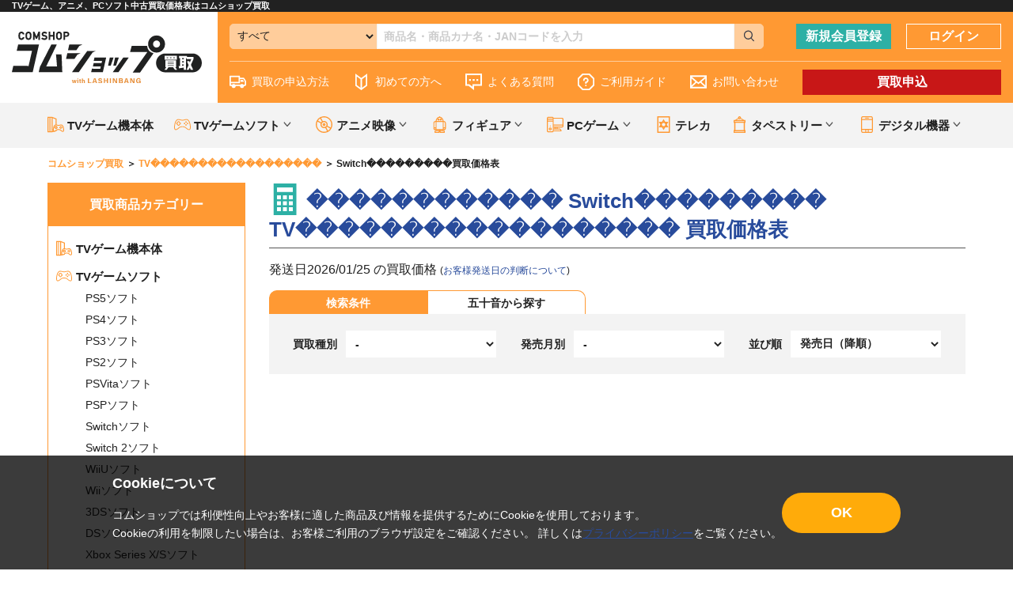

--- FILE ---
content_type: text/html; charset=UTF-8
request_url: https://www.comshop.ne.jp/kaitori/list?cat=TV%EF%BF%BD%EF%BF%BD%EF%BF%BD%EF%BF%BD%EF%BF%BD%EF%BF%BD%EF%BF%BD%EF%BF%BD%EF%BF%BD%EF%BF%BD%EF%BF%BD%EF%BF%BD%EF%BF%BD%EF%BF%BD%EF%BF%BD%EF%BF%BD%EF%BF%BD%EF%BF%BD&subcat=Switch%EF%BF%BD%EF%BF%BD%EF%BF%BD%EF%BF%BD%EF%BF%BD%EF%BF%BD%EF%BF%BD%EF%BF%BD%EF%BF%BD&maker=%EF%BF%BD%EF%BF%BD%EF%BF%BD%EF%BF%BD%EF%BF%BD%EF%BF%BD%EF%BF%BD%EF%BF%BD%EF%BF%BD%EF%BF%BD%EF%BF%BD%EF%BF%BD
body_size: 47448
content:
<!doctype html>
<html lang="ja">
<head>
  <!-- Google Tag Manager -->
<script>(function(w,d,s,l,i){w[l]=w[l]||[];w[l].push({'gtm.start':
new Date().getTime(),event:'gtm.js'});var f=d.getElementsByTagName(s)[0],
j=d.createElement(s),dl=l!='dataLayer'?'&l='+l:'';j.async=true;j.src=
'https://www.googletagmanager.com/gtm.js?id='+i+dl;f.parentNode.insertBefore(j,f);
})(window,document,'script','dataLayer','GTM-TNJHMKS');</script>
<!-- End Google Tag Manager -->
<meta charset="utf-8">
<meta http-equiv="X-UA-Compatible" content="IE=edge">
<title>������������ Switch��������� TV������������������ 買取価格表 | 中古ゲーム売るならコムショップ買取</title>
<meta name="viewport" content="width=device-width, initial-scale=1">

  
<link rel="icon" href="/template/default/img/common/favicon.ico">
<link rel="stylesheet" href="/template/default/css/style.css?v=3.0.16">
<link rel="stylesheet" href="/template/default/css/slick.css?v=3.0.16">
<link rel="stylesheet" href="/template/default/css/slick-theme.css?v=3.0.16">
<link rel="stylesheet" href="/template/default/css/default.css?v=3.0.16">
<link rel="stylesheet" href="/template/default/css/comshop_common.css?v=20190509">
<link rel="stylesheet" href="/template/default/css/comshop.css?v=20190509">

<script src="/template/default/js/jquery.min.js"></script>
<!-- Global site tag (gtag.js) - Google Analytics -->
<script async src="https://www.googletagmanager.com/gtag/js?id=G-DJVGVHTLRL"></script>
<script>
  window.dataLayer = window.dataLayer || [];
  function gtag(){dataLayer.push(arguments);}
  gtag('js', new Date());
  gtag('config', 'G-DJVGVHTLRL');
</script>
</head>
<body class="front_page" data-search="comshop">
<!-- Google Tag Manager (noscript) -->
<noscript><iframe src="https://www.googletagmanager.com/ns.html?id=GTM-TNJHMKS"
height="0" width="0" style="display:none;visibility:hidden"></iframe></noscript>
<!-- End Google Tag Manager (noscript) -->
<div id="wrapper">
            
<div id="lead-description" class="">
  <h1>TVゲーム、アニメ、PCソフト中古買取価格表はコムショップ買取</h1>
</div>
<header class="pc_only ">
  <div class="header-wrap">
    <a href="https://www.comshop.ne.jp/kaitori/" class="header-logo"><img src="/template/default/img/common/logo.svg" alt="コムショップ買取"></a>
    <div class="header-content">
      <div class="header-ui">
        <div class="search-area">
          <form id="header_search" class="header_search" action="https://www.comshop.ne.jp/kaitori/list#search" method="get">
            <select id="header_category_select">
              <option selected="">すべて</option>
              <option data-cat="TVゲーム機本体">TVゲーム機本体</option>
              <option data-cat="TVゲームソフト">TVゲームソフト</option>
              <option data-cat="TVゲームソフト" data-subcat="PS5ソフト">PS5ソフト</option>
              <option data-cat="TVゲームソフト" data-subcat="PS4ソフト">PS4ソフト</option>
              <option data-cat="TVゲームソフト" data-subcat="PS3ソフト">PS3ソフト</option>
              <option data-cat="TVゲームソフト" data-subcat="PS2ソフト">PS2ソフト</option>
              <option data-cat="TVゲームソフト" data-subcat="PSVitaソフト">PSVitaソフト</option>
              <option data-cat="TVゲームソフト" data-subcat="PSPソフト">PSPソフト</option>
              <option data-cat="TVゲームソフト" data-subcat="Switchソフト">Switchソフト</option>
              <option data-cat="TVゲームソフト" data-subcat="Switch 2ソフト">Switch 2ソフト</option>
              <option data-cat="TVゲームソフト" data-subcat="WiiUソフト">WiiUソフト</option>
              <option data-cat="TVゲームソフト" data-subcat="Wiiソフト">Wiiソフト</option>
              <option data-cat="TVゲームソフト" data-subcat="3DSソフト">3DSソフト</option>
              <option data-cat="TVゲームソフト" data-subcat="DSソフト">DSソフト</option>
              <option data-cat="TVゲームソフト" data-subcat="Xbox Series X/Sソフト">Xbox Series X/Sソフト</option>
              <option data-cat="TVゲームソフト" data-subcat="Xbox Oneソフト">Xbox Oneソフト</option>
              <option data-cat="TVゲームソフト" data-subcat="Xbox 360ソフト">Xbox 360ソフト</option>
              <option data-cat="アニメ映像">アニメ映像</option>
              <option data-cat="アニメ映像" data-subcat="アニメBlu-ray">アニメBlu-ray</option>
              <option data-cat="アニメ映像" data-subcat="アニメDVD">アニメDVD</option>
              <option data-cat="フィギュア">フィギュア</option>
              <option data-cat="フィギュア" data-subcat="スケールフィギュア">スケールフィギュア</option>
              <option data-cat="フィギュア" data-subcat="プライズ・くじ">プライズ・くじ</option>
              <option data-cat="フィギュア" data-subcat="プラモデル">プラモデル</option>
              <option data-cat="PCゲーム">PCゲーム</option>
              <option data-cat="PCゲーム" data-subcat="全年齢PCゲーム">全年齢PCゲーム</option>
              <option data-cat="PCゲーム" data-subcat="アダルトPCゲーム">アダルトPCゲーム</option>
              <option data-cat="テレカ">テレカ</option>
              <option data-cat="タペストリー">タペストリー</option>
              <option data-cat="タペストリー" data-subcat="男性向同人タペストリー">男性向同人タペストリー</option>
              <option data-cat="デジタル機器">デジタル機器</option>
              <option data-cat="デジタル機器" data-subcat="タブレット">タブレット</option>
              <option data-cat="デジタル機器" data-subcat="スマートフォン">スマートフォン</option>
            </select>
            <input id="header_category" type="hidden" name="cat">
            <input id="header_sub_category" type="hidden" name="subcat">
            <input id="header_sbox" class="header_sbox" name="keyword" type="text" placeholder="商品名・商品カナ名・JANコードを入力">
            <button id="header_sbtn" type="submit" class="header_sbtn"><svg class="icon"><use xlink:href="#icon-search"></svg></button>
          </form>
        </div>
        <div class="button-area">
                    <a href="https://www.comshop.ne.jp/pre_entry" class="btn btn-type2">新規会員登録</a>
          <a href="https://www.comshop.ne.jp/mypage/login" class="btn btn-type1">ログイン</a>
                  </div>
      </div>
      <nav aria-labelledby="primary-navigation">
        <ul>
          <li class=""><a href="https://www.comshop.ne.jp/kaitori/guide#howto01"><svg class="icon"><use xlink:href="#icon-delivery"></svg>買取の申込方法</a></li>
          <li class=""><a href="https://www.comshop.ne.jp/kaitori/beginner"><svg class="icon"><use xlink:href="#icon-beginner"></svg>初めての方へ</a></li>
          <li class=""><a href="https://www.comshop.ne.jp/kaitori/faq"><svg class="icon"><use xlink:href="#icon-comment"></svg>よくある質問</a></li>
          <li class=""><a href="https://www.comshop.ne.jp/kaitori/guide"><svg class="icon"><use xlink:href="#icon-hatena"></svg>ご利用ガイド</a></li>
          <li class=""><a href="https://www.comshop.ne.jp/contact"><svg class="icon"><use xlink:href="#icon-mail"></svg>お問い合わせ</a></li>
          <li class=""><a href="https://www.comshop.ne.jp/kaitori/offer" class="btn btn-type3">買取申込</a></li>
        </ul>
      </nav>
    </div>
  </div>
</header>
<header class="sp_only ">
  <div class="inner header-ui">
    <div class="sp_header_menu">
      <div class="sp_navi_btn"><span></span></div>
    </div>
    <a class="header_kaitori_btn" href="https://www.comshop.ne.jp/kaitori/offer">買取申込</a>
    <a class="header-logo" href="https://www.comshop.ne.jp/kaitori/"><img src="/template/default/img/common/logo.png" alt="コムショップ買取"></a>
        <a class="header_btn register" href="https://www.comshop.ne.jp/pre_entry"><div><svg class="icon"><use xlink:href="#icon-headerregister"></svg></div></a>
    <a class="header_btn login" href="https://www.comshop.ne.jp/mypage/login"><div><svg class="icon"><use xlink:href="#icon-headerlogin"></svg></div></a>
      </div>
  <div class="inner search-area">
    <form id="sp_header_search" class="header_search" action="https://www.comshop.ne.jp/kaitori/list#search" method="get">
      <input id="sp_header_sbox" class="header_sbox" name="keyword" type="text" placeholder="商品名・商品カナ名・JANコードを入力">
      <button type="submit" id="sp_header_sbtn" class="header_sbtn"><svg class="icon"><use xlink:href="#icon-search"></svg></button>
    </form>
  </div>
  <nav class="sp_navi close" aria-labelledby="primary-navigation">
    <div class="sp_navi_bg"></div>
    <div class="sp_navi_box">
      <ul class="sp_navi_inbox">
        <li class=""><a href="https://www.comshop.ne.jp/kaitori/guide#howto01"><svg class="icon"><use xlink:href="#icon-delivery"></svg>買取の申込方法</a></li>
        <li class=""><a href="https://www.comshop.ne.jp/kaitori/beginner"><svg class="icon"><use xlink:href="#icon-beginner"></svg>初めての方へ</a></li>
        <li class=""><a href="https://www.comshop.ne.jp/kaitori/faq"><svg class="icon"><use xlink:href="#icon-comment"></svg>よくある質問</a></li>
        <li class=""><a href="https://www.comshop.ne.jp/kaitori/guide"><svg class="icon"><use xlink:href="#icon-hatena"></svg>買取ヘルプ</a></li>
        <li class=""><a href="https://www.comshop.ne.jp/contact"><svg class="icon"><use xlink:href="#icon-mail"></svg>お問い合わせ</a></li>
      </ul>
    </div>
  </nav>
</header>
<div class="pc_only ad-kanikaitori">
  <div class="inner">
    <ul class="upper_menu">
      <li><a href="https://www.comshop.ne.jp/kaitori/list?cat=TVゲーム機本体" class="txt_tri"><svg class="icon"><use xlink:href="#icon-gamehard"></svg>TVゲーム機本体</a></li>
      <li>
        <span class="txt_tri has_submenu"><svg class="icon"><use xlink:href="#icon-gamesoft"></svg>TVゲームソフト</span>
        <ul class="sub_menu">
          <li><a href="https://www.comshop.ne.jp/kaitori/list?cat=TVゲームソフト" class="txt_child">TVゲームソフト</a></li>
          <li><a href="https://www.comshop.ne.jp/kaitori/list?cat=TVゲームソフト&subcat=PS5ソフト" class="txt_child">PS5ソフト</a></li>
          <li><a href="https://www.comshop.ne.jp/kaitori/list?cat=TVゲームソフト&subcat=PS4ソフト" class="txt_child">PS4ソフト</a></li>
          <li><a href="https://www.comshop.ne.jp/kaitori/list?cat=TVゲームソフト&subcat=PS3ソフト" class="txt_child">PS3ソフト</a></li>
          <li><a href="https://www.comshop.ne.jp/kaitori/list?cat=TVゲームソフト&subcat=PS2ソフト" class="txt_child">PS2ソフト</a></li>
          <li><a href="https://www.comshop.ne.jp/kaitori/list?cat=TVゲームソフト&subcat=PSVitaソフト" class="txt_child">PSVitaソフト</a></li>
          <li><a href="https://www.comshop.ne.jp/kaitori/list?cat=TVゲームソフト&subcat=PSPソフト" class="txt_child">PSPソフト</a></li>
          <li><a href="https://www.comshop.ne.jp/kaitori/list?cat=TVゲームソフト&subcat=Switchソフト" class="txt_child">Switchソフト</a></li>
          <li><a href="https://www.comshop.ne.jp/kaitori/list?cat=TVゲームソフト&subcat=Switch 2ソフト" class="txt_child">Switch 2ソフト</a></li>
          <li><a href="https://www.comshop.ne.jp/kaitori/list?cat=TVゲームソフト&subcat=WiiUソフト" class="txt_child">WiiUソフト</a></li>
          <li><a href="https://www.comshop.ne.jp/kaitori/list?cat=TVゲームソフト&subcat=Wiiソフト" class="txt_child">Wiiソフト</a></li>
          <li><a href="https://www.comshop.ne.jp/kaitori/list?cat=TVゲームソフト&subcat=3DSソフト" class="txt_child">3DSソフト</a></li>
          <li><a href="https://www.comshop.ne.jp/kaitori/list?cat=TVゲームソフト&subcat=DSソフト" class="txt_child">DSソフト</a></li>
          <li><a href="https://www.comshop.ne.jp/kaitori/list?cat=TVゲームソフト&subcat=Xbox Series X/Sソフト" class="txt_child">Xbox Series X/Sソフト</a></li>
          <li><a href="https://www.comshop.ne.jp/kaitori/list?cat=TVゲームソフト&subcat=Xbox Oneソフト" class="txt_child">Xbox Oneソフト</a></li>
          <li><a href="https://www.comshop.ne.jp/kaitori/list?cat=TVゲームソフト&subcat=Xbox 360ソフト" class="txt_child">Xbox 360ソフト</a></li>
        </ul>
      </li>
      <li>
        <span class="txt_tri has_submenu"><svg class="icon"><use xlink:href="#icon-dvd"></svg>アニメ映像</span>
        <ul class="sub_menu">
          <li><a href="https://www.comshop.ne.jp/kaitori/list?cat=アニメ映像" class="txt_child">アニメ映像</a></li>
          <li><a href="https://www.comshop.ne.jp/kaitori/list?cat=アニメ映像&subcat=アニメBlu-ray" class="txt_child">アニメBlu-ray</a></li>
          <li><a href="https://www.comshop.ne.jp/kaitori/list?cat=アニメ映像&subcat=アニメDVD" class="txt_child">アニメDVD</a></li>
        </ul>
      </li>
      <li>
        <span class="txt_tri has_submenu"><svg class="icon"><use xlink:href="#icon-figure"></svg>フィギュア</span>
        <ul class="sub_menu">
          <li><a href="https://www.comshop.ne.jp/kaitori/list?cat=フィギュア" class="txt_child">フィギュア</a></li>
          <li><a href="https://www.comshop.ne.jp/kaitori/list?cat=フィギュア&subcat=スケールフィギュア" class="txt_child">スケールフィギュア</a></li>
          <li><a href="https://www.comshop.ne.jp/kaitori/list?cat=フィギュア&subcat=プライズ・くじ" class="txt_child">プライズ・くじ</a></li>
          <li><a href="https://www.comshop.ne.jp/kaitori/list?cat=フィギュア&subcat=プラモデル" class="txt_child">プラモデル</a></li>
        </ul>
      </li>
      <li>
        <span class="txt_tri has_submenu"><svg class="icon"><use xlink:href="#icon-gamepc"></svg>PCゲーム</span>
        <ul class="sub_menu">
          <li><a href="https://www.comshop.ne.jp/kaitori/list?cat=PCゲーム" class="txt_child">PCゲーム</a></li>
          <li><a href="https://www.comshop.ne.jp/kaitori/list?cat=PCゲーム&subcat=全年齢PCゲーム" class="txt_child">全年齢PCゲーム</a></li>
          <li><a href="https://www.comshop.ne.jp/kaitori/list?cat=PCゲーム&subcat=アダルトPCゲーム" class="txt_child">アダルトPCゲーム</a></li>
        </ul>
      </li>
      <li>
        <span class="txt_tri"><a href="https://www.comshop.ne.jp/kaitori/list?cat=テレカ"><svg class="icon"><use xlink:href="#icon-card"></svg>テレカ</a></span>
      </li>
      <li>
        <span class="txt_tri has_submenu"><svg class="icon"><use xlink:href="#icon-tapestry"></svg>タペストリー</span>
        <ul class="sub_menu">
          <li><a href="https://www.comshop.ne.jp/kaitori/list?cat=タペストリー" class="txt_child">タペストリー</a></li>
          <li><a href="https://www.comshop.ne.jp/kaitori/list?cat=タペストリー&subcat=男性向同人タペストリー" class="txt_child">男性向同人タペストリー</a></li>
        </ul>
      </li>
      <li>
        <span class="txt_tri has_submenu"><svg class="icon"><use xlink:href="#icon-digital"></svg>デジタル機器</span>
        <ul class="sub_menu">
          <li><a href="https://www.comshop.ne.jp/kaitori/list?cat=デジタル機器" class="txt_child">デジタル機器</a></li>
          <li><a href="https://www.comshop.ne.jp/kaitori/list?cat=デジタル機器&subcat=タブレット" class="txt_child">タブレット</a></li>
          <li><a href="https://www.comshop.ne.jp/kaitori/list?cat=デジタル機器&subcat=スマートフォン" class="txt_child">スマートフォン</a></li>
        </ul>
      </li>
    </ul>
  </div>
</div>

    
    <main id="main">
        <div class="breadcrumb">
  <ul class="inner" itemscope itemtype="https://schema.org/BreadcrumbList">
    <li itemprop="itemListElement" itemscope itemtype="https://schema.org/ListItem">
      <a href="https://www.comshop.ne.jp/kaitori/" itemprop="item"><span itemprop="name">コムショップ買取</span></a>
      <meta itemprop="position" content="1">
    </li>
        <li itemprop="itemListElement" itemscope itemtype="https://schema.org/ListItem">
      <a href="https://www.comshop.ne.jp/kaitori/list?cat=TV������������������" itemprop="item"><span itemprop="name">TV������������������</span></a>
      <meta itemprop="position" content="2">
    </li>
    <li>
      <span itemprop="name">Switch���������買取価格表</span>
    </li>
      </ul>
</div>
<section class="layout-sidecolumn">
  <div class="inner">

    <div class="side-content">
  <nav class="nav-area nav-category" aria-labelledby="category-nav">
    <h4 class="nav-ttl">買取商品カテゴリー</h4>
    <ul>
      <li>
        <a href="https://www.comshop.ne.jp/kaitori/list/TVゲーム機本体"><svg class="icon"><use xlink:href="#icon-gamehard"></svg>TVゲーム機本体</a>
      </li>
      <li>
        <a href="https://www.comshop.ne.jp/kaitori/list/TVゲームソフト"><svg class="icon"><use xlink:href="#icon-gamesoft"></svg>TVゲームソフト</a>
        <ul>
          <li><a href="https://www.comshop.ne.jp/kaitori/list/PS5ソフト">PS5ソフト</a></li>
          <li><a href="https://www.comshop.ne.jp/kaitori/list/PS4ソフト">PS4ソフト</a></li>
          <li><a href="https://www.comshop.ne.jp/kaitori/list/PS3ソフト">PS3ソフト</a></li>
          <li><a href="https://www.comshop.ne.jp/kaitori/list/PS2ソフト">PS2ソフト</a></li>
          <li><a href="https://www.comshop.ne.jp/kaitori/list/PSVitaソフト">PSVitaソフト</a></li>
          <li><a href="https://www.comshop.ne.jp/kaitori/list/PSPソフト">PSPソフト</a></li>
          <li><a href="https://www.comshop.ne.jp/kaitori/list/Switchソフト">Switchソフト</a></li>
          <li><a href="https://www.comshop.ne.jp/kaitori/list/Switch 2ソフト">Switch 2ソフト</a></li>
          <li><a href="https://www.comshop.ne.jp/kaitori/list/WiiUソフト">WiiUソフト</a></li>
          <li><a href="https://www.comshop.ne.jp/kaitori/list/Wiiソフト">Wiiソフト</a></li>
          <li><a href="https://www.comshop.ne.jp/kaitori/list/3DSソフト">3DSソフト</a></li>
          <li><a href="https://www.comshop.ne.jp/kaitori/list/DSソフト">DSソフト</a></li>
          <li><a href="https://www.comshop.ne.jp/kaitori/list/Xbox Series X/Sソフト">Xbox Series X/Sソフト</a></li>
          <li><a href="https://www.comshop.ne.jp/kaitori/list/Xbox Oneソフト">Xbox Oneソフト</a></li>
          <li><a href="https://www.comshop.ne.jp/kaitori/list/Xbox 360ソフト">Xbox 360ソフト</a></li>
        </ul>
      </li>
      <li>
        <a href="https://www.comshop.ne.jp/kaitori/list/アニメ映像"><svg class="icon"><use xlink:href="#icon-dvd"></svg>アニメ映像</a>
        <ul>
          <li><a href="https://www.comshop.ne.jp/kaitori/list/アニメBlu-ray">アニメBlu-ray</a></li>
          <li><a href="https://www.comshop.ne.jp/kaitori/list/アニメDVD">アニメDVD</a></li>
        </ul>
      </li>
      <li>
        <a href="https://www.comshop.ne.jp/kaitori/list/フィギュア"><svg class="icon"><use xlink:href="#icon-figure"></svg>フィギュア</a>
        <ul>
          <li><a href="https://www.comshop.ne.jp/kaitori/list/スケールフィギュア">スケールフィギュア</a></li>
          <li><a href="https://www.comshop.ne.jp/kaitori/list/プライズ・くじ">プライズ・くじ</a></li>
          <li><a href="https://www.comshop.ne.jp/kaitori/list/プラモデル">プラモデル</a></li>
        </ul>
      </li>
      <li>
        <a href="https://www.comshop.ne.jp/kaitori/list/PCゲーム"><svg class="icon"><use xlink:href="#icon-gamepc"></svg>PCゲーム</a>
        <ul>
          <li><a href="https://www.comshop.ne.jp/kaitori/list/全年齢PCゲーム">全年齢PCゲーム</a></li>
          <li><a href="https://www.comshop.ne.jp/kaitori/list/アダルトPCゲーム">アダルトPCゲーム</a></li>
        </ul>
      </li>
      <li>
        <a href="https://www.comshop.ne.jp/kaitori/list/テレカ"><svg class="icon"><use xlink:href="#icon-card"></svg>テレカ</a>
      </li>
      <li>
        <a href="https://www.comshop.ne.jp/kaitori/list/タペストリー"><svg class="icon"><use xlink:href="#icon-tapestry"></svg>タペストリー</a>
        <ul>
          <li><a href="https://www.comshop.ne.jp/kaitori/list/男性向同人タペストリー">男性向同人タペストリー</a></li>
        </ul>
      </li>
      <li>
        <a href="https://www.comshop.ne.jp/kaitori/list/デジタル機器"><svg class="icon"><use xlink:href="#icon-digital"></svg>デジタル機器</a>
        <ul>
          <li><a href="https://www.comshop.ne.jp/kaitori/list/タブレット">タブレット</a></li>
          <li><a href="https://www.comshop.ne.jp/kaitori/list/スマートフォン">スマートフォン</a></li>
        </ul>
      </li>
    </ul>
  </nav>
  <!-- テンプレート: サイドカラム検索 -->
  <script type="text/template" data-template="search">
    <% if (series.list.length || series.reset.length) { %>
      <nav class="nav-area" aria-labelledby="series-nav">
        <h4 class="nav-ttl">シリーズ</h4>
        <ul>
          <% if (series.reset.length) { %>
            <li><span><%- omissionFormat(series.reset[0].value) %></span></li>
          <% } %>
          <% _.each(series.list, function(elm) { %>
            <li><a href="https://www.comshop.ne.jp/kaitori/list<%- elm.url %>"><%- omissionFormat(elm.value) %></a></li>
          <% }) %>
          <% if (series.reset.length) { %>
            <li><a href="https://www.comshop.ne.jp/kaitori/list<%- series.reset[0].url %>">絞り込み解除</a></li>
          <% } %>
        </ul>
      </nav>
    <% } %>
    <% if (genre.list.length || genre.reset.length) { %>
      <nav class="nav-area" aria-labelledby="genre-nav">
        <h4 class="nav-ttl">ジャンル</h4>
        <ul>
          <% if (genre.reset.length) { %>
            <li><span><%- genre.reset[0].value %></span></li>
          <% } %>
          <% _.each(genre.list, function(elm) { %>
            <li><a href="https://www.comshop.ne.jp/kaitori/list<%- elm.url %>"><%- elm.value %></a></li>
          <% }) %>
          <% if (genre.reset.length) { %>
            <li><a href="https://www.comshop.ne.jp/kaitori/list<%- genre.reset[0].url %>">絞り込み解除</a></li>
          <% } %>
        </ul>
      </nav>
    <% } %>
  </script>
  <!-- /テンプレート: サイドカラム検索 -->
</div>


    <div class="main-content">
      <div class="ttl-area h1">
        <h1>
          <svg class="icon"><use xlink:href="#icon-calc"></svg>
          ������������ Switch��������� TV������������������ 買取価格表
        </h1>
      </div>

      <p class="fonts-l shipment_date">
        発送日2026/01/25 の買取価格 <br class="sp_only"><span class="fonts-s d-ib">(<a href="https://www.comshop.ne.jp/kaitori/guide#price02">お客様発送日の判断について</a>)</span>
      </p>

      <button type="button" id="search_detail_toggle" class="katori_search_toggle">検索条件</button>

      <form id="search_detail">
        <div class="katori_search">
          <ul class="tabnav">
            <li><button type="button" value="#tab01" class="tabbtn active">検索条件</a></li>
            <li><button type="button" value="#tab02" class="tabbtn">五十音から探す</a></li>
          </ul>
          <div class="tabcontent">
            <div id="tab01" class="active">
              <div class="search-conditions">
                <label>買取種別</label>
                <div class="select-wrap">
                  <select name="type" class="select01">
                    <option value="" selected>-</option>
                    <option value="1">新作の価格</option>
                    <option value="2">高額買取</option>
                    <option value="3">価格アップ</option>
                  </select>
                </div>
                <label>発売月別</label>
                <div class="select-wrap">
                  <select name="release" class="select01">
                    <option value="">-</option>
                                        <option value="202601">2026/01</option>
                                        <option value="202512">2025/12</option>
                                        <option value="202511">2025/11</option>
                                        <option value="202510">2025/10</option>
                                        <option value="202509">2025/09</option>
                                        <option value="202508">2025/08</option>
                                        <option value="202507">2025/07</option>
                                        <option value="202506">2025/06</option>
                                        <option value="202505">2025/05</option>
                                        <option value="202504">2025/04</option>
                                        <option value="202503">2025/03</option>
                                        <option value="202502">2025/02</option>
                                      </select>
                </div>
                <label>並び順</label>
                <div class="select-wrap">
                  <select name="sort" class="select01">
                    <option value="1">関連順</option>
                    <option value="2">入荷日（降順）</option>
                    <option value="3">入荷日（昇順）</option>
                    <option value="4">価格（降順）</option>
                    <option value="5">価格（昇順）</option>
                    <option value="6" selected>発売日（降順）</option>
                    <option value="7">発売日（昇順）</option>
                  </select>
                </div>
              </div>
            </div>
            <div id="tab02" class="">
              <table class="kaitori_table">
                <tr>
                  <td>
                    <ul class="kana cf">
                                            <li><input type="radio" name="kana" value="あ" id="kaitori_1" checked><label for="kaitori_1">あ</label></li>
                                                                  <li><input type="radio" name="kana" value="い" id="kaitori_2" ><label for="kaitori_2">い</label></li>
                                                                  <li><input type="radio" name="kana" value="う" id="kaitori_3" ><label for="kaitori_3">う</label></li>
                                                                  <li><input type="radio" name="kana" value="え" id="kaitori_4" ><label for="kaitori_4">え</label></li>
                                                                  <li><input type="radio" name="kana" value="お" id="kaitori_5" ><label for="kaitori_5">お</label></li>
                                                                  <li><input type="radio" name="kana" value="か" id="kaitori_6" ><label for="kaitori_6">か</label></li>
                                                                  <li><input type="radio" name="kana" value="き" id="kaitori_7" ><label for="kaitori_7">き</label></li>
                                                                  <li><input type="radio" name="kana" value="く" id="kaitori_8" ><label for="kaitori_8">く</label></li>
                                                                  <li><input type="radio" name="kana" value="け" id="kaitori_9" ><label for="kaitori_9">け</label></li>
                                                                  <li><input type="radio" name="kana" value="こ" id="kaitori_10" ><label for="kaitori_10">こ</label></li>
                                                                  <li><input type="radio" name="kana" value="さ" id="kaitori_11" ><label for="kaitori_11">さ</label></li>
                                                                  <li><input type="radio" name="kana" value="し" id="kaitori_12" ><label for="kaitori_12">し</label></li>
                                                                  <li><input type="radio" name="kana" value="す" id="kaitori_13" ><label for="kaitori_13">す</label></li>
                                                                  <li><input type="radio" name="kana" value="せ" id="kaitori_14" ><label for="kaitori_14">せ</label></li>
                                                                  <li><input type="radio" name="kana" value="そ" id="kaitori_15" ><label for="kaitori_15">そ</label></li>
                                                                  <li><input type="radio" name="kana" value="た" id="kaitori_16" ><label for="kaitori_16">た</label></li>
                                                                  <li><input type="radio" name="kana" value="ち" id="kaitori_17" ><label for="kaitori_17">ち</label></li>
                                                                  <li><input type="radio" name="kana" value="つ" id="kaitori_18" ><label for="kaitori_18">つ</label></li>
                                                                  <li><input type="radio" name="kana" value="て" id="kaitori_19" ><label for="kaitori_19">て</label></li>
                                                                  <li><input type="radio" name="kana" value="と" id="kaitori_20" ><label for="kaitori_20">と</label></li>
                                                                  <li><input type="radio" name="kana" value="な" id="kaitori_21" ><label for="kaitori_21">な</label></li>
                                                                  <li><input type="radio" name="kana" value="に" id="kaitori_22" ><label for="kaitori_22">に</label></li>
                                                                  <li><input type="radio" name="kana" value="ぬ" id="kaitori_23" ><label for="kaitori_23">ぬ</label></li>
                                                                  <li><input type="radio" name="kana" value="ね" id="kaitori_24" ><label for="kaitori_24">ね</label></li>
                                                                  <li><input type="radio" name="kana" value="の" id="kaitori_25" ><label for="kaitori_25">の</label></li>
                                                                  <li><input type="radio" name="kana" value="は" id="kaitori_26" ><label for="kaitori_26">は</label></li>
                                                                  <li><input type="radio" name="kana" value="ひ" id="kaitori_27" ><label for="kaitori_27">ひ</label></li>
                                                                  <li><input type="radio" name="kana" value="ふ" id="kaitori_28" ><label for="kaitori_28">ふ</label></li>
                                                                  <li><input type="radio" name="kana" value="へ" id="kaitori_29" ><label for="kaitori_29">へ</label></li>
                                                                  <li><input type="radio" name="kana" value="ほ" id="kaitori_30" ><label for="kaitori_30">ほ</label></li>
                                                                  <li><input type="radio" name="kana" value="ま" id="kaitori_31" ><label for="kaitori_31">ま</label></li>
                                                                  <li><input type="radio" name="kana" value="み" id="kaitori_32" ><label for="kaitori_32">み</label></li>
                                                                  <li><input type="radio" name="kana" value="む" id="kaitori_33" ><label for="kaitori_33">む</label></li>
                                                                  <li><input type="radio" name="kana" value="め" id="kaitori_34" ><label for="kaitori_34">め</label></li>
                                                                  <li><input type="radio" name="kana" value="も" id="kaitori_35" ><label for="kaitori_35">も</label></li>
                                                                  <li><input type="radio" name="kana" value="や" id="kaitori_36" ><label for="kaitori_36">や</label></li>
                      <li></li>                                            <li><input type="radio" name="kana" value="ゆ" id="kaitori_37" ><label for="kaitori_37">ゆ</label></li>
                      <li></li>                                            <li><input type="radio" name="kana" value="よ" id="kaitori_38" ><label for="kaitori_38">よ</label></li>
                                                                  <li><input type="radio" name="kana" value="ら" id="kaitori_39" ><label for="kaitori_39">ら</label></li>
                                                                  <li><input type="radio" name="kana" value="り" id="kaitori_40" ><label for="kaitori_40">り</label></li>
                                                                  <li><input type="radio" name="kana" value="る" id="kaitori_41" ><label for="kaitori_41">る</label></li>
                                                                  <li><input type="radio" name="kana" value="れ" id="kaitori_42" ><label for="kaitori_42">れ</label></li>
                                                                  <li><input type="radio" name="kana" value="ろ" id="kaitori_43" ><label for="kaitori_43">ろ</label></li>
                                                                  <li><input type="radio" name="kana" value="わ" id="kaitori_44" ><label for="kaitori_44">わ</label></li>
                                                                </ul>
                  </td>
                </tr>
              </table>
            </div>
          </div>
        </div>
        <input type="hidden" name="sort" value="">
      </form>

      
      <div id="search"></div>
      <!-- テンプレート: 検索結果 -->
      <script type="text/template" data-template="search">
        <% if (Object.keys(request).length === 1 && request.cat === 'タペストリー' || Object.keys(request).length === 2 && request.cat === 'タペストリー' && request.page === '1') { %>
        <a href="https://www.comshop.ne.jp/kaitori/list?cat=タペストリー&subcat=男性向同人タペストリー" class="tapestry_banner">
          <img src="/template/default/img/list/tapestry_banner_pc.jpg" class="pc_only" alt="イラストレーター 同人タペストリーの買取価格を見る">
          <img src="/template/default/img/list/tapestry_banner_sp.jpg" class="sp_only" alt="イラストレーター 同人タペストリーの買取価格を見る">
        </a>
        <% } %>
        <div class="list-area<% if (request.cat === 'フィギュア' || request.cat === 'テレカ' || request.cat === 'タペストリー' || request.cat === 'デジタル機器') { %> list-img-area<% } %>" data-cat="<%- request.cat %>" data-subcat="<%- request.subcat %>">
          <p class="info-num">検索結果 <span><%- numberFormat(info.hitnum) %></span> 件のうち <span><%- numberFormat(info.display[0]) %>-<%- numberFormat(info.display[1]) %></span> 件</p>
          <% if (!info.none) { %>
            <p class="info-txt">
              <span>※価格は参考価格です。</span>
              <span class="d-ib">※<svg class="icon icon-red"><use xlink:href="#icon-up"></svg>は7日間以内に買取価格がアップした商品</span>
            </p>
            <% if (request.cat === 'フィギュア' || request.cat === 'テレカ' || request.cat === 'タペストリー') { %>
              <div class="item-list item-list-img">
                <% _.each(items, function (item) { %>
                  <a href="/kaitori/detail/<%- item.itemid %>">
                    <div class="item-wrapper">
                      <div class="item-img"><img src="<% if (item.image === '' || !item.image.match(/\.[^./]+$/)) { %>https://img.comshop.ne.jp/no_image_product_comshop.jpg<% } else { %><% if (!item.image.match(/^https?:\/\//)) { %>/upload/save_image/<% } %><%- item.image %><% } %>" alt="<%- omissionFormat(item.title) %>"></div>
                      <span class="item-name"><%- omissionFormat(item.title) %></span>
                    </div>
                    <div class="price-wrapper">
                      <span class="item-text">参考買取価格</span>
                      <span class="item-price"><% if (item.number9 === 1) { %><svg class="icon"><use xlink:href="#icon-up"></svg><% } %>¥<%- numberFormat(item.number8) %></span>
                    </div>
                  </a>
                <% }) %>
              </div>
            <% } else if (request.cat === 'デジタル機器') { %>
              <div class="item-list item-list-img">
                <% _.each(items, function (item) { %>
                  <a href="/kaitori/detail/<%- item.itemid %>">
                    <div class="item-wrapper">
                      <% if (item.narrow9) { %>
                      <span class="item-storage"><%- item.narrow9 %></span>
                      <% } %>
                      <div class="item-img"><img src="<% if (item.image === '' || !item.image.match(/\.[^./]+$/)) { %>https://img.comshop.ne.jp/no_image_product_comshop.jpg<% } else { %><% if (!item.image.match(/^https?:\/\//)) { %>/upload/save_image/<% } %><%- item.image %><% } %>" alt="<%- item.title %>"></div>
                      <span class="item-name"><%- item.title %></span>
                      <dl class="item-detail">
                        <dt>キャリア</dt>
                        <dd><%- item.narrow7 || '-' %></dd>
                      </dl>
                      <dl class="item-detail">
                        <dt>カラー</dt>
                        <dd><%- item.narrow17 || '-' %></dd>
                      </dl>
                    </div>
                    <div class="price-wrapper">
                      <span class="item-text">参考買取価格</span>
                      <span class="item-price"><% if (item.number9 === 1) { %><svg class="icon"><use xlink:href="#icon-up"></svg><% } %>¥<%- numberFormat(item.number8) %></span>
                    </div>
                  </a>
                <% }) %>
              </div>
            <% } else { %>
              <table class="table table-stripe table-item">
                <thead>
                  <tr>
                    <th>発売日</th>
                    <th>カテゴリ</th>
                    <th>買取価格</th>
                    <th class="item-name">商品名</th>
                  </tr>
                </thead>
                <tbody>
                  <% _.each(items, function (item) { %>
                    <tr>
                      <td><%- dateFormat(item.number3, 'YYYY/MM/DD') %></td>
                      <td><%- categoryFormat(item.path, item.keyword8) %></td>
                      <td><% if (item.number9 === 1) { %><svg class="icon"><use xlink:href="#icon-up"></svg><% } %><%- numberFormat(item.number8) %></td>
                      <td><a href="/kaitori/detail/<%- item.itemid %>"><%- omissionFormat(item.title) %></a></td>
                    </tr>
                  <% }) %>
                </tbody>
              </table>
            <% } %>
            <div class="pager">
              <ul>
                <% if (page.prev_link.length) { %><li class="page_arrow"><a href="<%- page.prev_link[0].url %>#search">&lt;</a></li><% } %>
                <% _.each(page.prev_links, function(link) { %>
                  <li><a href="<%- link.url %>#search"><%- link.value %></a></li>
                <% }) %>
                <li><span><%- page.self_link[0].value %></span></li>
                <% _.each(page.next_links, function(link) { %>
                  <li><a href="<%- link.url %>#search"><%- link.value %></a></li>
                <% }) %>
                <% if (page.next_link.length) { %><li class="page_arrow"><a href="<%- page.next_link[0].url %>#search">&gt;</a></li><% } %>
              </ul>
            </div>
          <% } else { %>
            <div class="item-list-none cf">
              <div class="none-img"><img src="/template/default/img/chara/chara04.png" alt=""></div>
              <div class="none-txt">
                <p>ご希望の条件と一致する商品は見つかりませんでした。</p>
                <div class="none-box">
                  <p>検索のヒント</p>
                  <ul>
                    <li>・キーワードの誤字・脱字を確認する</li>
                    <li>・別のキーワードを試す</li>
                    <li>・キーワードの数を減らしてみる</li>
                  </ul>
                </div>
              </div>
            </div>
          <% } %>

        </div>
      </script>
      <!-- /テンプレート: 検索結果 -->

    </div>
  </div>
</section>

<section class="kantan-kaitori">
  <div class="inner">
    <img src="/template/default/img/kantan_text.png">
    <a href="https://www.comshop.ne.jp/kaitori/offer" class="btn btn-type3">買取申込をする</a>
  </div>
</section>
    </main>

            <footer id="footer">
  <a href="#" class="pagetop_btn"><img src="/template/default/img/common/to_top.svg"></a>
  <nav id="footer-1st-nav" aria-labelledby="footer-1st-nav">
    <ul class="inner">
      <li><a href="/news">お知らせ</a></li>
      <li><a href="https://www.comshop.ne.jp/kaitori/guide#howto01">買取の申込方法</a></li>
      <li><a href="https://www.comshop.ne.jp/contact">お問い合わせ</a></li>
      <li><a href="https://www.comshop.ne.jp/kaitori/guide#howto04">簡易買取とは</a></li>
      <li><a href="https://www.comshop.ne.jp/kaitori/guide#howto07">買取依頼品の送り先</a></li>
      <li><a href="https://www.comshop.ne.jp/kaitori/guide">ご利用ガイド</a></li>
    </ul>
  </nav>
  <nav id="footer-2nd-nav" aria-labelledby="footer-2nd-nav">
    <ul class="inner">
      <li><a href="https://www.comshop.ne.jp/kaitori/agreement">利用規約</a></li>
      <li><a href="https://www.comshop.ne.jp/kaitori/policy">個人情報保護方針</a></li>
      <li><a href="https://www.comshop.ne.jp/kaitori/faq">よくある質問</a></li>
      <li><a href="https://www.comshop.ne.jp/kaitori/company">会社情報</a></li>
      <li><a href="https://www.comshop.ne.jp/kaitori/sitemap">サイトマップ</a></li>
    </ul>
  </nav>
  <div id="copyright">
    <p class="inner">
      Copyright © コムショップ買取<br>
      埼玉県公安委員会許可済　古物商許可番号：第305551905627号　株式会社コムコーポレーション
    </p>
  </div>
</footer>
    
    <div id="drawer" class="drawer sp">
    </div>
</div>

<div class="overlay"></div>

<div class="modal modalCommon" id="agelimitModal">
  <div class="overLay"></div>
  <div class="inner">
    <div class="pic">
      <img src="/template/default/img/common/adult_auth_chara.png" alt="">
    </div>
    <div class="text">
      <p class="title">年齢認証</p>
      <p>ここから先は年齢制限のかかっている作品を取り扱うページとなります。</p>
      <p class="text_large">あなたは18歳以上ですか？</p>
      <div class="order_syonin tac">
        <a href="https://www.comshop.ne.jp/age_check" class="btn_small btn_primary">はい</a>
        <a href="#" class="btn_small btn_back modalClose">いいえ</a>
      </div>
    </div>
  </div>
</div>
<div class="modal modalCommon" id="cookie-notice">
    <div class="modal__content modal__cookie-content">
        <div class="modal__cookie-inner">
        <div class="modal__cookie-detail">
            <div class="modal__cookie-ttl">Cookieについて</div>
            <p class="modal__cookie-txt">
            コムショップでは利便性向上やお客様に適した商品及び情報を提供するためにCookieを使用しております。<br>
            Cookieの利用を制限したい場合は、お客様ご利用のブラウザ設定をご確認ください。
            詳しくは<a class="modal__cookie-policy" href="/kaitori/policy" target="_blank">プライバシーポリシー</a>をご覧ください。
            </p>
        </div>
        <div class="modal__cookie-btn-box">
            <button class="modal__cookie-btn --yellow" id="cookie_ok">OK</button>
        </div>
        </div>
    </div>  
</div>
<script>
var cookie_ckeck = 0;
$(function () {
    const cookie_ckeck = sessionStorage.getItem('cookie_ckeck');
    if(!cookie_ckeck){
        $("#cookie-notice").show();
    }
    $("#cookie_ok").click(function () {
        document.cookie = "cookie_ckeck=ok;max-age=31536000;path=/";
        $("#cookie-notice").hide();
    });
});
</script>
<script type="text/javascript">
var ageFlug =   false  ; // 年齢認証フラグ 認証済みでtrue
var snvaUrl = '//lashinbang-f-s.snva.jp/';
var curentDate = '20260125'; // 現在の日付
</script>
<script src="/template/default/js/vendor/bootstrap.custom.min.js?v=3.0.16"></script>
<script src="/template/default/js/function.js?v=3.0.16"></script>
<script src="/template/default/js/eccube.js?v=3.0.16"></script>
<script src="/template/default/js/slick.min.js?v=3.0.16"></script>
<script type="text/javascript" src="/template/default/js/textOverflow.js"></script>
<script type="text/javascript" src="/template/default/js/jquery.elevateZoom-3.0.8.min.js"></script>
<script type="text/javascript" src="/template/default/js/jquery-ui.min.js"></script>
<script type="text/javascript" src="/template/default/js/jquery.autoKana.js"></script>
<script type="text/javascript" src="/template/default/js/underscore-min.js"></script>
<script type="text/javascript" src="/template/default/js/moment.min.js"></script>
<script type="text/javascript" src="/template/default/js/jquery.matchHeight-min.js"></script>
<script type="text/javascript" src="/template/default/js/common.js"></script>
<script type="text/javascript" src="/template/default/js/search.js?20190509"></script>
<script>
$(function () {
  $('#drawer').append($('.drawer_block').clone(true).children());
  $.ajax({
    url: '/template/default/img/common/svg.html',
    type: 'GET',
    dataType: 'html',
  }).done(function(data){
    $('body').prepend(data);
  }).fail(function(data){
  });
});
</script>
<script>
$('input[name="kaitori_age"]').change(function() {
  if($('input[name="kaitori_age"]:checked').val() == 1){
    $('.agelimit_off').trigger('click');
    $('input[name="kaitori_age"]:eq(0)').prop('checked', true);
  }
});
</script>
</body>
</html>


--- FILE ---
content_type: text/css
request_url: https://www.comshop.ne.jp/template/default/css/default.css?v=3.0.16
body_size: 7856
content:
@charset "utf-8";

/* --------------------------------
	Theme CSS for EC-CUBE 3
-------------------------------- */


/* --------------------------------
	Common
-------------------------------- */

body {
	font-family: Roboto, "游ゴシック", YuGothic, "Yu Gothic", "ヒラギノ角ゴ ProN W3", "Hiragino Kaku Gothic ProN", Arial, "メイリオ", Meiryo, sans-serif;
	line-height: 1.4;
	background-color: #f2f2f2;
	color: #525263;
	-webkit-text-size-adjust: 100%;
}

.img_center,
.txt_center {
	text-align: center;
}
.img_right,
.txt_right {
	text-align: right;
}

/****** Base Layout Setting ********/

#header {
	background: #fff;
}
#contents {
	background: #fff;
}

/****** Header Setting ********/


.header_logo_area {
	margin-right: 100px;
}
.header_logo_area .header_logo a:link,
.header_logo_area .header_logo a:visited,
.header_logo_area .header_logo a:hover,
.header_logo_area .header_logo a:active {
	text-decoration: none;
	color: #000;
}
.header_logo_area .header_logo a:hover {
	color: #666;
}


/****** Side Setting ********/

/****** Footer Setting ********/

/****** Effect Setting ********/


/****** Each BlockParts Setting ********/

/* cart area */

#cart_area {
	width: 100%;
	position: absolute;
	right: 0; top: 0;
	z-index: 11;
}
#cart_area p {
	margin: 0;
}
#cart_area p.cart-trigger {
	position: absolute;
	right: 65px;
}

#cart .inner {
	background: #f3f3f3;
}

/* snsbtn_area */
.snsbtn_area .snsbtn {
    float: left;
    height: 20px;
    margin: 0 10px 10px 0;
}

/* --------------------------------
	Top Page
-------------------------------- */

.front_page a:hover img {
	opacity: 0.8;
}
.front_page #contents .row > div {
	padding-bottom: 8px;
}
.front_page #contents .row.no-padding > div {
	padding-bottom: 0;
}

/* Comment Area */

.front_page .comment_area h4 {
	font-size: 24px;
	font-size: 2.4rem;
	margin: 0 0 2px;
}
.front_page .comment_area h5 {
	font-size: 16px;
	font-size: 1.6rem;
	margin: 0;
}
.front_page .comment_area p {
	margin: 10px 0 15px;
}

/* Item List */

.front_page .item_comment {
	color: #444;
}
.front_page .item a {
	padding-bottom: 0;
}
.front_page .item a:hover {
	opacity: 0.8;
}
.front_page .item a:hover img {
	opacity: 1;
}
.front_page #contents_top .item_comment {
	color: #525263;
	font-weight: normal;
	font-size: 14px;
	font-size: 1.4rem;
}
.front_page #contents_top .item_comment.text-warning,
.front_page #contents_top .item_name.text-warning {
	color: #9a947e;
	font-weight: bold;
	font-size: 16px;
	font-size: 1.6rem;
}
.front_page .more_link.text-warning {
	font-weight: bold;
	color: #9A947E;
}

/* news_area */

.news_contents {
	padding: 0;
}
#news_area {
	background: #F8F8F8;
}
#news_area .heading01 {
	padding: 8px;
	text-align: center;
	margin: 0;
}

/* txt_bnr */

.txt_bnr_area {
	padding: 0 0 16px;
}

.txt_bnr {
	background: #f8f8f8;
	border: 1px solid #D9D9D9;
	font-weight: bold;
	padding: 16px;
	margin: 12px 0 0;
	text-align: center;
}
.txt_bnr strong {
	color: #DE5D50;
	font-size: 20px;
	font-size: 2rem;
}
.txt_bnr strong strong {
	font-size: 32px;
	font-size: 3.2rem;
}

.item_gallery {
	clear: both;
}

/* --------------------------------
	Detail Page
-------------------------------- */

#item_detail + row {
	margin-top: -1px;
	background: #fff;
}

/*#item_detail .btn_area li:last-child {
    padding-left: 0;
}
*/


/* Slider */
.slick-loading .slick-list {
    background: #fff url('ajax-loader.gif') center center no-repeat;
}


/* Arrow */

.slick_prev,
.slick_next {
	font-size: 18px;
	font-size: 1.8rem;
	width: 40px; height: 40px;
	line-height: 40px;
}

/* Dots */
.slick-slider {
    margin-bottom: 30px;
}

.slick-dots {
    position: absolute;
    bottom: -45px;
    display: block;
    width: 100%;
    padding: 0;
    list-style: none;
    text-align: center;
}
.slick-dots li {
    position: relative;
    display: inline-block;
    width: 20px;
    height: 20px;
    margin: 0 5px;
    padding: 0;

    cursor: pointer;
}
.slick-dots li button {
    font-size: 0;
    line-height: 0;
    display: block;
    width: 20px;
    height: 20px;
    padding: 5px;
    cursor: pointer;
    color: transparent;
    border: 0;
    outline: none;
    background: transparent;
}
.slick-dots li button:hover,
.slick-dots li button:focus {
    outline: none;
}
.slick-dots li button:hover:before,
.slick-dots li button:focus:before {
    opacity: 1;
}
.slick-dots li button:before {
	content:" ";
    line-height: 20px;
    position: absolute;
    top: 0;
    left: 0;
    width: 12px;
    height: 12px;
    text-align: center;
    opacity: .25;
    background-color: black;
	border-radius: 50%;

}
.slick-dots li.slick-active button:before {
    opacity: .75;
    background-color: black;
}

.slick-dots li button.thumbnail img {
	width: 0; height: 0;
}

#item_photo_area .slick-slide {
	text-align: center;
}
#item_photo_area .slick-slide img {
	display: inline-block;
}


/******************************
	Media Query
*******************************/

@media only screen and (max-width: 767px) {

	/* --------- common ---------- */


	/****** Header Setting ********/


	/****** Side Setting ********/


	/****** Effect Setting ********/


}
@media only screen and (min-width: 768px) {

	/* --------- common ---------- */

	#contents {
		padding-top: 30px;
	}

	/****** Header Setting ********/

	/****** Layout ********/

	/* header */

	#header .header_logo_area {
		float: left;
		margin-right: 265px;
	}
	#header #drawer #search {
		position: relative;
	}
	#search {
		background: none;
		padding: 0;
	}
	#member {
		float: right;
	}

	.member ul li {
		display: inline-block;
	}



	/****** Side Setting ********/

	/****** Footer Setting ********/

	/****** Each BlockParts Setting ********/

	/* search area */

	#search select {
		width: auto;
		max-width: 180px;
	}
	/* cart */

	#cart .inner {
		position: absolute;
		right: 0; top: 0;
	}
	#cart_area {
		top: 0; right: 16px;
	}
	#cart_area p {
		border: 1px solid #D9D9D9;
		float: right;
		min-width: 256px;
	}
	#cart_area p.cart-trigger {
		position: relative;
		right: 0;
	}
	#cart_area .inner {
		min-width: 256px;
	}
	#cart_area .cart_price {
		font-size: 12px;
	}
	#cart_area .cart_price .price {
		font-size: 16px;
	}


	/* --------------------------------
		Top Page
	-------------------------------- */

	.front_page #contents .row {
		padding-bottom: 24px;
	}
	/* Comment Area */

	.front_page .comment_area h4 {
		font-size: 32px;
		font-size: 3.2rem;
		margin: 0 0 8px;
	}
	.front_page .comment_area h5 {
		font-size: 20px;
		font-size: 2rem;
	}
	.front_page .comment_area p {
		font-size: 20px;
		font-size: 2rem;
		margin: 24px 0 24px;
	}

	/* news_area */

	.news_contents {
		padding: 0 16px 0 0;
	}

	#news_area .heading01 {
		padding: 16px;
		text-align: left;
	}
	#news_area {
		margin-bottom: 32px;
	}


	/* txt_bnr */

	.txt_bnr_area {
		padding-left: 16px;
	}

	.txt_bnr {
		margin:0 0 16px;
	}

	/* --------------------------------
		Detail Page
	-------------------------------- */

	#item_photo_area .slick-dots {
		margin: 0 -16px;
		position: relative;
		bottom: 0;
	}
	#item_photo_area .slick-dots::after {
		content: "";
		display: table;
		clear: both;
	}

	#item_photo_area .slick-dots li {
		width: 33.33333333%; height: auto;
		padding: 16px;
		margin: 0;
		float: left;
	}

	.slick-dots li button.thumbnail {
		width: 100%; height: auto;
		padding: 0;
	}
	.slick-dots li button.thumbnail img {
		width: 100%; height: auto;
		opacity: 0.8;
	}
	.slick-dots li button.thumbnail:hover img,
	.slick-dots li.slick-active button.thumbnail img {
		opacity: 1;
	}
	.slick-dots li button.thumbnail::before {
		display: none;
	}
}

/* --------------------------------
    display mask
-------------------------------- */
.prevention-masked {
    position: fixed;
    top: 0;
    right: 0;
    bottom: 0;
    left: 0;
    z-index: 3040;
    background-color: #000;
    filter: alpha(opacity=50);
    opacity: .5;
}

.extra-form {
  margin: 10px 0;
}


--- FILE ---
content_type: text/css
request_url: https://www.comshop.ne.jp/template/default/css/comshop.css?v=20190509
body_size: 140107
content:
@charset "UTF-8";
/*==================================
0. General
==================================*/
body {
  font-family: Meiryo, メイリオ, Osaka, "MS PGothic", arial, helvetica, sans-serif;
  font-size: 1.4rem;
  -webkit-font-smoothing: antialiased;
  -moz-osx-font-smoothing: grayscale;
  color: #212121;
  width: 100%;
  background: #fff;
  display: -webkit-box;
  display: -ms-flexbox;
  display: flex;
  -webkit-box-orient: vertical;
  -webkit-box-direction: normal;
      -ms-flex-direction: column;
          flex-direction: column;
  word-wrap: break-word;
  overflow-wrap: break-word;
}

* {
  -webkit-box-sizing: border-box;
          box-sizing: border-box;
}

#wrapper {
  min-height: 100vh;
  display: -webkit-box;
  display: -ms-flexbox;
  display: flex;
  -webkit-box-orient: vertical;
  -webkit-box-direction: normal;
      -ms-flex-direction: column;
          flex-direction: column;
}

main {
  -webkit-box-flex: 1;
      -ms-flex: 1 1 auto;
          flex: 1 1 auto;
  padding: 10px 0;
}

em {
  font-style: normal;
}

ul {
  margin: 0;
  padding: 0;
}

input, select, textarea {
  padding: 8px;
  background-color: #fff;
  border: 1px solid #f3f3f3;
  font-family: Meiryo, メイリオ, Osaka, "MS PGothic", arial, helvetica, sans-serif;
  font-size: 1.4rem;
  line-height: 1em;
  height: 42px;
}

input::-webkit-input-placeholder, select::-webkit-input-placeholder, textarea::-webkit-input-placeholder {
  color: #aaa;
}

input:-ms-input-placeholder, select:-ms-input-placeholder, textarea:-ms-input-placeholder {
  color: #aaa;
}

input::-ms-input-placeholder, select::-ms-input-placeholder, textarea::-ms-input-placeholder {
  color: #aaa;
}

input::placeholder, select::placeholder, textarea::placeholder {
  color: #aaa;
}

.select-wrap {
  position: relative;
}

.select-wrap::before {
  position: absolute;
}

input::-webkit-input-placeholder, textarea::-webkit-input-placeholder {
  color: #ccc;
  opacity: 1;
}

input:-ms-input-placeholder, textarea:-ms-input-placeholder {
  color: #ccc;
  opacity: 1;
}

input::-ms-input-placeholder, textarea::-ms-input-placeholder {
  color: #ccc;
  opacity: 1;
}

input::placeholder, textarea::placeholder {
  color: #ccc;
  opacity: 1;
}

input[readonly] {
  background-color: #eee;
}

.fonts-s {
  font-size: 1.2rem;
}

.fonts-m {
  font-size: 1.4rem;
}

.fonts-l {
  font-size: 1.6rem;
}

.txt-indent {
  text-indent: -1em;
  padding-left: 1em;
}

.note {
  line-height: 1.6em;
  margin: 0;
}

.btn {
  background: #bbb;
  border: 1px solid #f3f3f3;
  color: #fff;
  font-weight: bold;
  height: 42px;
  display: -webkit-inline-box;
  display: -ms-inline-flexbox;
  display: inline-flex;
  -webkit-box-align: center;
      -ms-flex-align: center;
          align-items: center;
  -webkit-box-pack: center;
      -ms-flex-pack: center;
          justify-content: center;
}

.btn:hover, .btn:active, .btn:focus {
  color: #fff;
  -webkit-box-shadow: none;
          box-shadow: none;
}

.btn.disabled {
  opacity: .4;
  cursor: default;
}

.btn.btn-sm {
  width: inherit;
  height: inherit;
  font-size: 1.2rem;
  padding: 4px 6px;
}

.btn.btn-s {
  width: auto;
  height: 36px;
}

.btn.btn-m {
  width: 90px;
}

.btn.btn-l {
  height: initial;
  font-size: 2.4rem;
  padding: 10px 30px;
  display: -webkit-inline-box;
  display: -ms-inline-flexbox;
  display: inline-flex;
  -webkit-box-align: center;
      -ms-flex-align: center;
          align-items: center;
  -webkit-box-pack: center;
      -ms-flex-pack: center;
          justify-content: center;
}

.btn.btn-l.link-arrow::after {
  height: 1.4em;
}

.btn.btn-r {
  width: 18px;
  height: 18px;
  padding: inherit;
  border-radius: 50%;
  font-size: 1.0rem;
}

.btn.btn-type1 {
  background: #f93;
  border: 1px solid #f93;
}

.btn.btn-type2 {
  background: #2db0a5;
  border: 1px solid #2db0a5;
}

.btn.btn-type3 {
  background: #c81717;
  border: 1px solid #c81717;
}

.btn.btn-type4 {
  background: #284b9b;
  border: 1px solid #284b9b;
}

button.btn:hover {
  opacity: .8;
  -webkit-transition: 0.3s;
  transition: 0.3s;
}

a {
  color: #284b9b;
  text-decoration: none;
  cursor: pointer;
}

a:hover {
  opacity: .8;
  -webkit-transition: 0.3s;
  transition: 0.3s;
}

button:hover {
  cursor: pointer;
}

.link-arrow {
  position: relative;
}

.link-arrow:after {
  content: url(../img/common/arrow_ca_r.svg);
  display: inline-block;
  width: .5em;
  height: .5em;
  margin-left: .5em;
}

.link-arrow.link-arrow01::after {
  content: url(../img/common/arrow_ca_r_01.svg);
}

.link-arrow.link-arrow02::after {
  content: url(../img/common/arrow_ca_r_02.svg);
}

.link-arrow.link-arrow03::after {
  content: url(../img/common/arrow_ca_r_03.svg);
}

.arrow-wrap {
  position: relative;
}

.arrow-wrap::before {
  content: url(../img/common/arrow_ca_r_02.svg);
  display: inline-block;
  width: .45em;
  height: .45em;
  margin-left: .5em;
  margin-right: .4em;
}

h3 {
  font-size: 2rem;
}

h4 {
  font-size: 2.0rem;
  margin: 0 0 15px;
}

.main-content .ttl-area:first-of-type h1, .main-content .ttl-area:first-of-type h2 {
  margin: 5px 0;
}

.ttl-area {
  width: 100%;
  display: -webkit-box;
  display: -ms-flexbox;
  display: flex;
  -webkit-box-align: center;
      -ms-flex-align: center;
          align-items: center;
  color: #284b9b;
}

.ttl-area.h1, .ttl-area.h2 {
  border-bottom: 1px solid #555;
}

.ttl-area.h3 {
  border-bottom: 1px dotted #555;
  margin-bottom: 20px;
}

.ttl-area > * {
  margin: 0;
}

.ttl-area > h1, .ttl-area > h2, .ttl-area > h3 {
  width: 100%;
  -webkit-box-flex: 1;
      -ms-flex-positive: 1;
          flex-grow: 1;
}

.ttl-area h1, .ttl-area h2 {
  font-size: 2.6rem;
}

.ttl-area h1 svg, .ttl-area h2 svg {
  font-size: 4.0rem;
}

.ttl-area h3 {
  font-size: 2.4rem;
}

.ttl-area a {
  width: 120px;
  text-align: right;
  color: #2db0a5;
  font-weight: bold;
}

.ttl-area a.link-arrow::after {
  content: url(../img/common/arrow_ca_r_02.svg);
  margin-left: .4em;
}

.ttl-area svg use {
  fill: #2db0a5;
}

.ttl-area-2 h2 {
  color: #284b9b;
  font-size: 2rem;
  border-bottom: 1px dotted #555;
}

.ttl-area-2 h3 {
  margin: 25px 0 15px;
  padding: 2px 10px;
  background-color: #2db0a5;
  color: #fff;
  font-size: 1.6rem;
}

.ttl-area-2 h3 .icon {
  margin-right: 8px;
}

.ttl-area-2 h4 {
  position: relative;
  margin: 15px 0 20px;
  padding-left: 20px;
  color: #000;
  font-size: 1.6rem;
  border-bottom: solid 1px #000;
}

.ttl-area-2 h4::before {
  content: "";
  position: absolute;
  top: 7px;
  left: 0;
  width: 10px;
  height: 10px;
  background-color: #2db0a5;
}

.ttl-area-2 h5 {
  margin: 20px 0 5px;
  font-size: 1.4rem;
}

@media screen and (max-width: 767px) {
  h3 {
    font-size: 1.8rem;
  }
  .ttl-area h1, .ttl-area h2 {
    font-size: 2.2rem;
  }
  .ttl-area h1 svg, .ttl-area h2 svg {
    font-size: 3.0rem;
  }
  .ttl-area h3 {
    font-size: 1.8rem;
  }
}

img {
  width: 100%;
}

.tar {
  text-align: right !important;
}

.d-ib {
  display: inline-block;
}

.d-flex {
  display: -webkit-box;
  display: -ms-flexbox;
  display: flex;
}

.note p {
  font-size: 1.2rem;
  margin: .5em 0;
  text-indent: -1em;
  margin-left: 1em;
}

.jc-fs {
  -webkit-box-pack: start !important;
      -ms-flex-pack: start !important;
          justify-content: flex-start !important;
}

.txt-red {
  color: #c81717;
}

.strong {
  font-size: 110%;
  font-weight: bold;
}

.strong2 {
  font-size: 120%;
  font-weight: bold;
}

.strong3 {
  font-size: 130%;
  font-weight: bold;
}

.inner {
  width: 100%;
  max-width: 1180px;
  padding: 0 10px;
  margin: 0 auto;
}

.layout-sidecolumn > div {
  display: -webkit-box;
  display: -ms-flexbox;
  display: flex;
}

.layout-sidecolumn .side-content {
  width: 250px;
  min-width: 250px;
  margin-right: 30px;
}

.layout-sidecolumn .main-content {
  -webkit-box-flex: 1;
      -ms-flex-positive: 1;
          flex-grow: 1;
  width: 50%;
  max-width: 880px;
}

@media screen and (max-width: 767px) {
  .layout-sidecolumn > div {
    -ms-flex-wrap: wrap;
        flex-wrap: wrap;
    padding: 0;
  }
  .layout-sidecolumn .side-content,
  .layout-sidecolumn .main-content {
    width: 100%;
    margin: 0 auto 30px;
  }
  .layout-sidecolumn .main-content {
    padding: 0 10px;
  }
  .layout-sidecolumn .side-content {
    -webkit-box-ordinal-group: 3;
        -ms-flex-order: 2;
            order: 2;
  }
  #page_homepage .layout-sidecolumn .side-content {
    -webkit-box-ordinal-group: 1;
        -ms-flex-order: 0;
            order: 0;
  }
}

.table {
  width: 100%;
  margin: 0 auto;
}

.table th, .table td {
  padding: 15px;
  text-align: center;
}

.table th {
  background: #2db0a5;
  font-weight: bold;
  color: #fff;
}

.table th + th,
.table td + td {
  border-left: 1px solid #fff;
}

.table > tbody > tr > td {
  border-top: none;
}

.table-stripe tr:nth-of-type(even) td {
  background: #f3f3f3;
}

.table-link tr:hover {
  cursor: pointer;
}

.dlist {
  display: -webkit-box;
  display: -ms-flexbox;
  display: flex;
  -webkit-box-align: stretch;
      -ms-flex-align: stretch;
          align-items: stretch;
  border: 1px solid #ccc;
}

.dlist dt, .dlist dd {
  padding: 10px;
}

.dlist dt {
  background: #f3f3f3;
  font-size: 1.6rem;
  font-weight: bold;
  vertical-align: middle;
  display: -webkit-box;
  display: -ms-flexbox;
  display: flex;
  -webkit-box-align: center;
      -ms-flex-align: center;
          align-items: center;
}

.dlist dd {
  -webkit-box-flex: 1;
      -ms-flex-positive: 1;
          flex-grow: 1;
}

@media screen and (max-width: 767px) {
  .dlist {
    -ms-flex-wrap: wrap;
        flex-wrap: wrap;
  }
  .dlist dt, .dlist dd {
    width: 100%;
  }
}

.icon {
  width: 1em;
  height: 1em;
  margin-top: -.2em;
  vertical-align: middle;
}

.icon-white use {
  fill: #fff;
}

.icon-red use {
  fill: #c81717;
}

.pager {
  margin-top: 15px;
}

.pager ul {
  text-align: center;
}

.pager ul li {
  display: inline-block;
  font-weight: bold;
  margin: 0 2px;
}

.pager ul li:first-child {
  margin-left: 0 !important;
}

.pager ul li:last-child {
  margin-right: 0 !important;
}

.pager ul li a, .pager ul li span {
  width: 22px;
  height: 22px;
  display: -webkit-box;
  display: -ms-flexbox;
  display: flex;
  -webkit-box-align: center;
      -ms-flex-align: center;
          align-items: center;
  -webkit-box-pack: center;
      -ms-flex-pack: center;
          justify-content: center;
}

.pager ul li a {
  background: #f3f3f3;
  color: #2db0a5;
}

.pager ul li span {
  background: #2db0a5;
  color: #fff;
}

.pager ul li.page_arrow {
  margin: 0 8px;
}

.pager ul li.page_arrow a {
  width: 30px;
  border: 1px solid #2db0a5;
  background: #fff;
}

@media screen and (max-width: 767px) {
  .pager {
    margin-top: 30px;
  }
}

@media screen and (min-width: 1024px) {
  .sp_only {
    display: none !important;
  }
}

@media screen and (max-width: 1023px) {
  .pc_only {
    display: none !important;
  }
}

/*==================================
1. common
==================================*/
#lead-description {
  background: #212121;
  display: -webkit-box;
  display: -ms-flexbox;
  display: flex;
  -webkit-box-align: center;
      -ms-flex-align: center;
          align-items: center;
  padding: 0 15px;
}

@media screen and (max-width: 1023px) {
  #lead-description.is_simple {
    display: none;
  }
}

#lead-description h1 {
  margin: 0;
  font-size: 1.1rem;
  color: #fff;
}

.ad-kanikaitori {
  background: #f3f3f3;
}

.ad-kanikaitori .inner {
  display: -webkit-box;
  display: -ms-flexbox;
  display: flex;
  -webkit-box-pack: justify;
      -ms-flex-pack: justify;
          justify-content: space-between;
  -webkit-box-align: center;
      -ms-flex-align: center;
          align-items: center;
}

.ad-kanikaitori .inner p {
  margin: 10px 0;
  font-weight: bold;
  font-size: 1.6rem;
  line-height: 2.6rem;
}

.ad-kanikaitori .inner p strong {
  font-size: 1.6rem;
  color: #c81717;
}

.ad-kanikaitori .inner p strong span {
  position: relative;
  bottom: -2px;
  font-size: 2.6rem;
}

.ad-kanikaitori .inner .link-arrow {
  color: #f93;
  font-weight: bold;
}

.ad-kanikaitori .inner .link-arrow::after {
  content: url(../img/common/arrow_ca_r_03.svg);
}

.ad-kanikaitori .inner .upper_menu {
  width: 100%;
  display: -webkit-box;
  display: -ms-flexbox;
  display: flex;
  -webkit-box-pack: space-between;
  -ms-flex-pack: space-between;
  justify-content: space-between;
  margin: 0;
  padding: 18px 0;
}

.ad-kanikaitori .inner .upper_menu > li {
  width: auto;
  position: relative;
  text-align: center;
}

.ad-kanikaitori .inner .upper_menu > li .txt_tri {
  font-size: 1.5rem;
  font-weight: bold;
  color: #212121;
  cursor: pointer;
}

.ad-kanikaitori .inner .upper_menu > li .txt_tri.has_submenu::after {
  content: url(../img/common/arrow_ca_r.svg);
  display: inline-block;
  width: .45em;
  height: .45em;
  margin-left: .9em;
  -webkit-transform: translateY(80%) rotate(90deg);
          transform: translateY(80%) rotate(90deg);
}

.ad-kanikaitori .inner .upper_menu > li a {
  color: #212121;
}

.ad-kanikaitori .inner .upper_menu > li .icon {
  font-size: 1.4em;
  margin-right: .2em;
}

.ad-kanikaitori .inner .upper_menu > li ul.sub_menu {
  display: none;
  position: absolute;
  background: #ffffff;
  border: 5px solid #f3f3f3;
  padding: 5px 5px;
  z-index: 999999;
}

.ad-kanikaitori .inner .upper_menu > li ul.sub_menu li {
  background: #fff;
  text-align: left;
  padding: 4px 10px;
  white-space: nowrap;
}

.ad-kanikaitori .inner .upper_menu > li ul.sub_menu li a.txt_child {
  color: #212121;
}

.ad-kanikaitori .inner .upper_menu > li ul.sub_menu li a.txt_child::before {
  content: "";
  position: relative;
  top: 0;
  display: inline-block;
  height: .7em;
  width: .45em;
  margin-right: .5em;
  border-style: solid;
  border-width: .35em 0 .35em .45em;
  border-top-color: transparent;
  border-bottom-color: transparent;
}

.ad-kanikaitori .inner .upper_menu > li ul.sub_menu.active {
  display: block;
}

.top_carousel {
  display: none;
  padding: 0;
  margin-bottom: 20px;
  max-width: 1160px;
  overflow: hidden;
}

.top_carousel .slick-list {
  margin-right: -15px;
}

.top_carousel .slick-slide {
  margin-right: 15px;
}

.top_carousel.slick-slider {
  display: block;
}

@media screen and (max-width: 1023px) {
  .slider {
    padding: 0 10px;
  }
}

.tag-area {
  margin: 12px 0 20px;
}

.tag-area .btn-sm:first-of-type {
  margin-left: 6px;
}

.tag-area .btn-sm {
  margin-right: 6px;
}

@media screen and (max-width: 1023px) {
  .tag-area .btn-sm:first-of-type {
    margin-left: 0;
  }
  .tag-area .btn-sm {
    margin: 6px 6px 0 0;
  }
}

.nav-area {
  width: 100%;
  border: 1px solid #2db0a5;
}

.nav-area .nav-ttl {
  background: #2db0a5;
  color: #fff;
  margin: 0;
  padding: 16px 10px;
  text-align: center;
  font-size: 1.6rem;
  font-weight: bold;
}

.nav-area ul {
  padding: 12px 10px;
}

.nav-area ul > li {
  margin-bottom: 8px;
  padding-left: 1em;
  text-indent: -1em;
}

.nav-area ul > li:last-child {
  margin-bottom: 0;
}

.nav-area ul > li a:before, .nav-area ul > li span:before {
  content: '・';
  color: #2db0a5;
}

.nav-area.nav-category {
  border-color: #f93;
}

.nav-area.nav-category .nav-ttl {
  background-color: #f93;
}

.nav-area.nav-category .icon {
  font-size: 2rem;
  margin-right: 5px;
}

.nav-area.nav-category ul {
  padding: 18px 10px;
}

.nav-area.nav-category ul > li {
  font-weight: bold;
  font-size: 1.5rem;
  margin-bottom: 14px;
}

.nav-area.nav-category ul > li:last-child {
  margin-bottom: 0;
}

.nav-area.nav-category ul > li ul {
  padding: 0;
}

.nav-area.nav-category ul > li ul li {
  font-weight: normal;
  font-size: 1.4rem;
  padding-left: 3.6rem;
  margin: 8px 0;
}

.nav-area.nav-category ul > li ul li:last-child {
  margin-bottom: 0;
}

.nav-area.nav-category ul > li a {
  color: #212121;
}

.nav-area.nav-category ul a::before {
  content: none;
}

.nav-area + .nav-area {
  margin-top: 20px;
}

@media screen and (max-width: 767px) {
  .nav-area {
    border: none;
  }
  .nav-area .nav-ttl {
    margin-bottom: 10px;
  }
  .nav-area ul {
    padding: 0;
  }
  .nav-area ul > li {
    margin-bottom: 0;
    line-height: inherit;
    padding-left: 0;
    text-indent: 0;
  }
  .nav-area ul a, .nav-area ul span {
    position: relative;
    display: block;
    width: 100%;
    padding: 5px 25px;
    padding-left: calc(10px + 1em);
    text-indent: -1em;
  }
  .nav-area ul a::after {
    content: url(../img/common/arrow_ca_r_02.svg);
    display: block;
    width: 8px;
    height: 16px;
    position: absolute;
    top: 50%;
    right: 10px;
    -webkit-transform: translateY(-50%);
            transform: translateY(-50%);
    text-indent: 0;
  }
  .nav-area.nav-category .nav-ttl {
    margin-bottom: 0;
  }
  .nav-area.nav-category .icon {
    margin-right: 10px;
  }
  .nav-area.nav-category a::after {
    content: url(../img/common/arrow_ca_r_03.svg);
  }
  .nav-area.nav-category > ul {
    padding: 0;
  }
  .nav-area.nav-category > ul > li {
    margin-bottom: 0;
    border-bottom: 1px solid #555;
  }
  .nav-area.nav-category > ul > li > a {
    padding: 12px 10px 10px;
    text-indent: 0;
  }
  .nav-area.nav-category > ul > li > a::after {
    width: 10px;
    right: 9px;
  }
  .nav-area.nav-category > ul > li ul {
    border-top: 1px dotted #555;
    padding: 5px 0;
  }
  .nav-area.nav-category > ul > li ul > li {
    padding-left: 4.2rem;
    margin: 0;
  }
  .nav-area.nav-category > ul > li ul > li > a {
    line-height: 1.7em;
    padding-left: 0;
    text-indent: 0;
  }
  .nav-area + .nav-area {
    margin-top: 30px;
  }
}

.breadcrumb {
  margin-bottom: 15px;
}

.breadcrumb a {
  color: #f93;
}

.breadcrumb ul li {
  display: inline-block;
  font-size: 1.2rem;
  font-weight: bold;
}

.breadcrumb ul li + li::before {
  content: '＞';
}

@media screen and (max-width: 767px) {
  .breadcrumb {
    margin-bottom: 10px;
    line-height: 1.2;
  }
  .breadcrumb ul li {
    display: inline;
    font-size: 1rem;
  }
}

.guide-nav,
.mypage-nav {
  margin: 30px 0;
}

.guide-nav ul,
.mypage-nav ul {
  display: -webkit-box;
  display: -ms-flexbox;
  display: flex;
  -webkit-box-pack: center;
      -ms-flex-pack: center;
          justify-content: center;
}

.guide-nav ul li,
.mypage-nav ul li {
  max-width: 240px;
  width: 25%;
  margin: 0 5px;
}

.guide-nav ul li a,
.mypage-nav ul li a {
  width: 100%;
  display: -webkit-box;
  display: -ms-flexbox;
  display: flex;
  -webkit-box-align: center;
      -ms-flex-align: center;
          align-items: center;
  -webkit-box-pack: center;
      -ms-flex-pack: center;
          justify-content: center;
  font-size: 1.6rem;
  font-weight: bold;
  color: #212121;
  padding: 20px 15px;
  border: 1px solid #2db0a5;
}

.guide-nav ul li a .icon,
.mypage-nav ul li a .icon {
  font-size: 2em;
  margin-right: 10px;
}

.guide-nav ul li a .icon use,
.mypage-nav ul li a .icon use {
  fill: #2db0a5;
}

.guide-nav ul li a:hover, .guide-nav ul li a.active,
.mypage-nav ul li a:hover,
.mypage-nav ul li a.active {
  background: #2db0a5;
  color: #fff;
}

.guide-nav ul li a:hover use, .guide-nav ul li a.active use,
.mypage-nav ul li a:hover use,
.mypage-nav ul li a.active use {
  fill: #fff;
}

.guide-nav ul li.kaitori_btn,
.mypage-nav ul li.kaitori_btn {
  display: none;
}

.guide-nav ul li.kaitori_btn a,
.mypage-nav ul li.kaitori_btn a {
  background-color: #c81717;
  color: #fff;
  border-color: #c81717;
}

.guide-nav ul li.kaitori_btn a:hover,
.mypage-nav ul li.kaitori_btn a:hover {
  background-color: #c81717;
}

.guide-nav ul li {
  width: 20%;
}

.guide-nav ul li a {
  padding: 10px 15px;
  border-color: #f93;
}

.guide-nav ul li a .icon {
  font-size: 1.4em;
}

.guide-nav ul li a .icon use {
  fill: #f93;
}

.guide-nav ul li a:hover, .guide-nav ul li a.active {
  background: #f93;
}

.guide-nav ul li a:hover use, .guide-nav ul li a.active use {
  fill: #fff;
}

@media screen and (max-width: 767px) {
  .guide-nav,
  .mypage-nav {
    margin: 30px 0;
  }
  .guide-nav ul,
  .mypage-nav ul {
    -ms-flex-wrap: wrap;
        flex-wrap: wrap;
  }
  .guide-nav ul li,
  .mypage-nav ul li {
    max-width: initial;
    width: 100%;
    -webkit-box-flex: 1;
        -ms-flex-positive: 1;
            flex-grow: 1;
    margin-bottom: 10px;
  }
  .guide-nav ul li a,
  .mypage-nav ul li a {
    font-size: 1.4rem;
    padding: 10px 5px;
  }
  .guide-nav ul li a .icon,
  .mypage-nav ul li a .icon {
    font-size: 1.5em;
  }
  .guide-nav ul li.kaitori_btn,
  .mypage-nav ul li.kaitori_btn {
    display: block;
  }
}

.form-control {
  height: 40px;
  font-size: 1.4rem;
  font-family: Meiryo, メイリオ, Osaka, "MS PGothic", arial, helvetica, sans-serif;
  border-color: #ccc !important;
}

.form-control:focus {
  border-color: #ccc !important;
  -webkit-box-shadow: none;
          box-shadow: none;
}

textarea.form-control {
  height: auto;
}

.dl_table {
  border-top: solid 1px #ddd;
}

.dl_table > dl {
  padding: 0;
}

.dl_table > dl > dt, .dl_table > dl > dd {
  border-bottom: solid 1px #ddd;
  padding: 15px 0;
}

.dl_table > dl > dt {
  padding-right: 15px;
  vertical-align: middle;
}

.dl_table > dl > dt label {
  font-weight: bold;
}

.dl_table > dl > dt span.required {
  margin-left: 10px;
  padding: 0 5px;
  background-color: #c81717;
  color: #fff;
  font-size: 1.1rem;
}

@media screen and (max-width: 767px) {
  .dl_table > dl {
    border-bottom: none;
  }
  .dl_table > dl > dt {
    border-bottom: none;
    padding-bottom: 0;
  }
}

.checkbox {
  cursor: pointer;
}

.checkbox input[type="checkbox"] {
  display: none;
}

.checkbox input[type="checkbox"]:checked + .icon::before {
  content: "";
}

.checkbox .icon {
  display: inline-block;
  position: relative;
  top: 1px;
  width: 16px;
  height: 16px;
  background-color: #fff;
  vertical-align: middle;
  border: solid 1px #ccc;
}

.checkbox .icon::before {
  position: absolute;
  top: 0;
  left: 4px;
  width: 6px;
  height: 12px;
  -webkit-transform: rotate(45deg);
          transform: rotate(45deg);
  border: solid #2db0a5;
  border-width: 0 2px 2px 0;
}

.checkbox .text {
  margin-left: 8px;
  vertical-align: middle;
}

.radio {
  cursor: pointer;
}

.radio input[type="radio"] {
  display: none;
}

.radio input[type="radio"]:checked + .icon::before {
  content: "";
}

.radio .icon {
  display: inline-block;
  position: relative;
  top: 1px;
  width: 16px;
  height: 16px;
  background-color: #fff;
  vertical-align: middle;
  border: solid 1px #ccc;
  border-radius: 50%;
}

.radio .icon::before {
  position: absolute;
  top: 4px;
  left: 4px;
  width: 6px;
  height: 6px;
  background-color: #2db0a5;
  border-radius: 50%;
}

.radio .text {
  margin-left: 8px;
  vertical-align: middle;
}

.ul > li {
  margin-bottom: .2em;
  padding-left: 1em;
  text-indent: -1em;
}

.ul > li::before {
  content: '・';
  color: #2db0a5;
}

.ol {
  counter-reset: count;
}

.ol > li {
  position: relative;
  margin-bottom: .2em;
  padding-left: 1.5em;
}

.ol > li::before {
  content: counter(count) ".";
  counter-increment: count;
  position: absolute;
  left: .1em;
  color: #2db0a5;
  font-weight: bold;
}

.ol_2 {
  counter-reset: count;
}

.ol_2 > li {
  position: relative;
  margin-bottom: .2em;
  padding-left: 1.5em;
}

.ol_2 > li::before {
  content: counter(count, lower-alpha) ".";
  counter-increment: count;
  position: absolute;
  left: .1em;
  color: #2db0a5;
  font-weight: bold;
}

.alert_txt {
  color: #c81717;
}

.htmlarea {
  margin-bottom: 30px;
}

/*==================================
1-1. header
==================================*/
header input {
  background-color: #fff;
  color: #212121;
}

header nav .icon {
  width: 1.5em;
  height: 1.5em;
  margin-top: -1px;
}

header nav svg {
  margin-right: 0.5em;
}

header nav svg use {
  fill: #fff;
}

header .btn.btn-type1 {
  border-color: #fff;
}

header .header_search {
  width: 100%;
  display: -webkit-box;
  display: -ms-flexbox;
  display: flex;
}

header .header_search select {
  border-radius: 5px 0 0 5px;
  background: #ffcd9b;
  border-color: #ffcd9b;
  color: #212121;
}

header .header_search input {
  width: 100%;
}

header .header_search input::-webkit-input-placeholder {
  font-weight: bold;
}

header .header_search input:-ms-input-placeholder {
  font-weight: bold;
}

header .header_search input::-ms-input-placeholder {
  font-weight: bold;
}

header .header_search input::placeholder {
  font-weight: bold;
}

header .header_search button {
  background: #ffcd9b;
  border: 1px solid #ffcd9b;
  border-radius: 0 5px 5px 0;
  padding: 0 10px;
}

header .header_search button svg {
  font-size: 1.5rem;
}

@media screen and (min-width: 1024px) {
  header {
    height: 115px;
    background: -webkit-gradient(linear, left top, right top, color-stop(50%, #fff), color-stop(50%, #f93));
    background: linear-gradient(90deg, #fff 50%, #f93 50%);
    color: #fff;
  }
  header .header-wrap {
    display: -webkit-box;
    display: -ms-flexbox;
    display: flex;
    -webkit-box-align: center;
        -ms-flex-align: center;
            align-items: center;
    padding: 0 15px;
  }
  header .header-wrap .header-logo {
    margin-right: 20px;
  }
  header .header-wrap .header-logo img {
    width: 240px;
  }
  header .header-wrap .header-content {
    -webkit-box-flex: 1;
        -ms-flex-positive: 1;
            flex-grow: 1;
    background: #f93;
    padding: 0 0 0 15px;
    color: #fff;
  }
  header .header-wrap input, header .header-wrap select, header .header-wrap button, header .header-wrap .btn {
    height: 32px;
  }
  header .header-wrap select {
    padding: 0 5px;
  }
  header .header-wrap .btn {
    display: -webkit-inline-box;
    display: -ms-inline-flexbox;
    display: inline-flex;
    -webkit-box-align: center;
        -ms-flex-align: center;
            align-items: center;
    -webkit-box-pack: center;
        -ms-flex-pack: center;
            justify-content: center;
  }
  header .header-ui {
    display: -webkit-box;
    display: -ms-flexbox;
    display: flex;
    -webkit-box-pack: justify;
        -ms-flex-pack: justify;
            justify-content: space-between;
    padding: 15px 0;
  }
  header .header-ui .search-area {
    width: calc(100% - 300px);
  }
  header .header-ui .button-area .btn {
    width: 120px;
    margin-left: 15px;
    padding: 10px 5px;
  }
  header nav ul {
    border-top: 1px solid #ffcd9b;
    padding: 6px 0;
    display: -webkit-box;
    display: -ms-flexbox;
    display: flex;
  }
  header nav ul li a {
    display: block;
    width: 100%;
    padding: 10px 0;
    margin-right: 30px;
    color: #fff;
  }
  header nav ul li a:hover {
    color: #fff;
  }
  header nav ul li:last-of-type {
    -webkit-box-flex: 1;
        -ms-flex-positive: 1;
            flex-grow: 1;
    -webkit-box-pack: end;
        -ms-flex-pack: end;
            justify-content: flex-end;
    display: -webkit-inline-box;
    display: -ms-inline-flexbox;
    display: inline-flex;
    -webkit-box-align: center;
        -ms-flex-align: center;
            align-items: center;
  }
  header nav ul li:last-of-type a {
    max-width: 261px;
    margin-right: 0;
  }
}

@media screen and (max-width: 1023px) {
  header .search-area {
    background: #f93;
    padding: 5px 10px;
  }
  header .header_search {
    width: 100%;
    display: -webkit-box;
    display: -ms-flexbox;
    display: flex;
  }
  header .header_search input {
    width: 100%;
    border-radius: 5px 0 0 5px;
    height: 36px;
  }
  header .header-ui {
    padding: 5px 10px;
    position: relative;
    height: 40px;
  }
  header .header-logo {
    display: block;
    width: 112px;
    height: 28px;
    margin: 0 auto;
  }
  header .header_btn {
    display: block;
    width: 36px;
    height: 30px;
    position: absolute;
    top: 50%;
    -webkit-transform: translateY(-50%);
            transform: translateY(-50%);
  }
  header .header_btn > div {
    position: relative;
    width: 36px;
    height: 30px;
  }
  header .header_btn > div .icon {
    display: block;
    margin: 0 auto;
    padding: 3px;
    width: 21px;
    height: 21px;
    color: #fff;
  }
  header .header_btn > div::after {
    color: #000;
    display: block;
    width: 60px;
    font-size: 1.2rem;
    font-weight: bold;
    text-align: center;
    letter-spacing: -0.02em;
    white-space: nowrap;
    position: absolute;
    bottom: -5px;
    left: -12px;
    -webkit-transform: scale(0.6);
            transform: scale(0.6);
  }
  header .header_btn.mypage, header .header_btn.register {
    right: 50px;
  }
  header .header_btn.mypage .icon, header .header_btn.register .icon {
    background: #2db0a5;
  }
  header .header_btn.login, header .header_btn.logout {
    right: 10px;
  }
  header .header_btn.login .icon, header .header_btn.logout .icon {
    background: #f93;
  }
  header .header_btn.mypage > div::after {
    content: "マイページ";
  }
  header .header_btn.register > div::after {
    content: "会員登録";
  }
  header .header_btn.login > div::after {
    content: "ログイン";
  }
  header .header_btn.logout > div::after {
    content: "ログアウト";
  }
  header .header_kaitori_btn {
    position: absolute;
    top: 7px;
    left: 45px;
    padding: 6px 4px 5px;
    background-color: #c81717;
    color: #fff;
    font-size: 1.1rem;
    font-weight: bold;
  }
  header .sp_navi.close .sp_navi_box {
    width: 0%;
    -webkit-transition: 0.3s ease;
    transition: 0.3s ease;
  }
  header .sp_navi.open .sp_navi_box {
    width: 85%;
    -webkit-transition: 0.3s ease;
    transition: 0.3s ease;
  }
  header .sp_navi .sp_navi_inbox, header .sp_navi.close .sp_navi_inbox {
    padding-bottom: 10px;
    opacity: 0;
    -webkit-transition: 0.2s ease;
    transition: 0.2s ease;
  }
  header .sp_navi.open .sp_navi_inbox {
    opacity: 1;
  }
  header .sp_navi.open .sp_navi_inbox li a:not(.btn) {
    display: block;
    padding: 15px;
    font-size: 1.6rem;
    color: #000;
    border-bottom: 1px solid #ccc;
    position: relative;
  }
  header .sp_navi.open .sp_navi_inbox li a:not(.btn):after {
    content: url(../img/common/arrow_ca_r_03.svg);
    display: inline-block;
    width: .5em;
    height: .5em;
    margin-left: .5em;
    position: absolute;
    top: 15px;
    right: 15px;
  }
  header .sp_navi.open .sp_navi_inbox li a:not(.btn) svg use {
    fill: #f93;
  }

  header.is_simple {
    border-bottom: solid 1px #ccc;
  }
  header.is_simple .sp_header_menu,
  header.is_simple .header_kaitori_btn,
  header.is_simple .header_btn,
  header.is_simple .search-area {
    display: none;
  }
}

.sp_navi {
  position: fixed;
  top: 0;
  left: 0;
  z-index: 1001;
  width: 100%;
}

.sp_navi.close {
  height: 0%;
  overflow: hidden;
  -webkit-transition-delay: 0.3s;
          transition-delay: 0.3s;
}

.sp_navi.open {
  height: 100%;
  overflow: auto;
}

.sp_navi .sp_navi_bg {
  position: absolute;
  top: 0;
  left: 0;
  width: 100%;
  height: 100%;
  background-color: #000;
  opacity: 0;
  -webkit-transition: 0.3s ease;
  transition: 0.3s ease;
}

.sp_navi.close .sp_navi_bg {
  position: absolute;
  opacity: 0;
}

.sp_navi.open .sp_navi_bg {
  position: fixed;
  opacity: 0.5;
}

.sp_navi_box {
  width: 0%;
  min-height: 100vh;
  background-color: #fff;
  -webkit-transition: 0.3s ease;
  transition: 0.3s ease;
  position: relative;
  z-index: 1002;
}

.sp_header_menu {
  position: absolute;
  top: 8px;
  left: 10px;
  width: 24px;
  height: 20px;
}

.sp_header_menu.selected {
  position: fixed;
  top: 10px;
  left: 85%;
  z-index: 1002;
  width: 21px;
  height: 21px;
  margin-left: 10px;
}

.sp_header_menu .sp_navi_btn {
  position: relative;
  height: 30px;
}

.sp_header_menu .sp_navi_btn::after {
  content: 'MENU';
  color: #000;
  display: block;
  font-size: 1.2rem;
  font-weight: bold;
  position: absolute;
  bottom: 0;
  left: 50%;
  -webkit-transform: translateX(-50%) scale(0.6);
          transform: translateX(-50%) scale(0.6);
}

.sp_header_menu .sp_navi_btn span {
  position: absolute;
  top: 6px;
  left: 50%;
  -webkit-transition: 0.3s;
  transition: 0.3s;
  display: inline-block;
  height: 3px;
  width: 24px;
  background: #f93;
  -webkit-transform: translateX(-50%);
          transform: translateX(-50%);
}

.sp_header_menu .sp_navi_btn span::before, .sp_header_menu .sp_navi_btn span::after {
  content: '';
  position: absolute;
  display: inline-block;
  height: 3px;
  width: 24px;
  background: #f93;
  right: 0;
  -webkit-transform: translateZ(0);
          transform: translateZ(0);
  -webkit-transform-origin: 0% 50%;
          transform-origin: 0% 50%;
  -webkit-transition: 0.3s;
  transition: 0.3s;
}

.sp_header_menu .sp_navi_btn span::before {
  top: -6px;
}

.sp_header_menu .sp_navi_btn span::after {
  top: 6px;
}

.sp_header_menu.selected .sp_navi_btn::after {
  content: 'CLOSE';
  color: #fff;
}

.sp_header_menu.selected .sp_navi_btn .t_menu {
  display: none;
}

.sp_header_menu.selected .sp_navi_btn .t_close {
  display: block;
}

.sp_header_menu.selected .sp_navi_btn span {
  background: rgba(0, 0, 0, 0);
}

.sp_header_menu.selected .sp_navi_btn span::before, .sp_header_menu.selected .sp_navi_btn span::after {
  background: white;
}

.sp_header_menu.selected .sp_navi_btn span::before {
  -webkit-transform: translateX(4px) translateY(-3px) rotate(45deg);
          transform: translateX(4px) translateY(-3px) rotate(45deg);
}

.sp_header_menu.selected .sp_navi_btn span::after {
  -webkit-transform: translateX(4px) translateY(2px) rotate(-45deg);
          transform: translateX(4px) translateY(2px) rotate(-45deg);
}

/*==================================
1-2. footer
==================================*/
#footer {
  padding: 0;
  border: none;
  background: #f93;
  -webkit-transform: none;
          transform: none;
  will-change: auto;
}

#footer p {
  color: #fff;
  text-align: center;
  font-size: 1.1rem;
  margin-top: 0;
}

#footer #footer-1st-nav ul,
#footer #footer-2nd-nav ul {
  display: -webkit-box;
  display: -ms-flexbox;
  display: flex;
  -webkit-box-pack: center;
      -ms-flex-pack: center;
          justify-content: center;
}

#footer #footer-1st-nav ul li,
#footer #footer-2nd-nav ul li {
  margin: 0;
}

#footer #footer-1st-nav {
  background: #f3f3f3;
}

#footer #footer-2nd-nav {
  background: #f93;
}

#footer #footer-2nd-nav a {
  color: #fff;
}

#footer #copyright {
  background: #212121;
  padding: 5px 0;
}

#footer #copyright p {
  color: #fff;
  font-size: 1.2rem;
  text-align: center;
}

#footer #copyright p span {
  display: inline-block;
}

#footer .pagetop_btn {
  display: none;
  position: fixed;
  right: 25px;
  bottom: 25px;
  width: 60px;
  height: 60px;
}

@media screen and (min-width: 768px) {
  #footer #footer-1st-nav,
  #footer #footer-2nd-nav {
    padding: 10px 0;
    font-weight: bold;
  }
  #footer #footer-1st-nav li {
    padding: 0 15px;
  }
  #footer #footer-2nd-nav li {
    padding: 2px 15px;
  }
  #footer #footer-2nd-nav li + li {
    border-left: 1px solid #fff;
  }
}

@media screen and (max-width: 767px) {
  #footer p {
    padding: 0 10px;
    text-align: left;
  }
  #footer #footer-1st-nav ul,
  #footer #footer-2nd-nav ul {
    -ms-flex-wrap: wrap;
        flex-wrap: wrap;
  }
  #footer #footer-1st-nav ul li {
    width: 50%;
    border-top: 1px solid #fff;
  }
  #footer #footer-1st-nav ul li:nth-of-type(even) {
    border-left: 1px solid #fff;
  }
  #footer #footer-1st-nav ul li a {
    display: block;
    width: 100%;
    padding: 15px 10px;
    font-weight: bold;
  }
  #footer #footer-2nd-nav ul {
    -webkit-box-pack: start;
        -ms-flex-pack: start;
            justify-content: flex-start;
    padding: 10px;
  }
  #footer #footer-2nd-nav ul li {
    margin-right: 15px;
    margin-bottom: 5px;
  }
  #footer #footer-2nd-nav ul li a::before {
    content: '・';
  }
  #footer .pagetop_btn {
    right: 10px;
    bottom: 10px;
    width: 40px;
    height: 40px;
  }
}

/* ----- suggest ----- */
.np-keyword-suggest {
  margin: 1px 0 0 -1px;
  background-color: #fff;
  border: solid 1px #f93;
  border-width: 0 1px;
  color: #212121;
}

.np-keyword-suggest .group {
  border-bottom: solid 1px #f93;
}

.np-keyword-suggest .group .item {
  max-width: 394px;
  padding: 3px 8px;
  overflow: hidden;
  line-height: 2rem;
  white-space: nowrap;
  text-overflow: ellipsis;
  cursor: pointer;
}

.np-keyword-suggest .group .item.selected {
  background-color: #f3f3f3;
  color: #284b9b;
}

.np-keyword-suggest .group .item.selected::before {
  background-color: #fff;
}

.np-keyword-suggest .group .item::before {
  display: inline-block;
  min-width: 56px;
  margin: 2px 8px 2px 0;
  padding: 0 5px;
  background-color: #eee;
  font-size: 1.1rem;
  line-height: 1.6rem;
  color: #f93;
  font-weight: bold;
  text-align: center;
  border-radius: 4px;
}

.np-keyword-suggest .group .title::before {
  content: "商品名";
}

.np-keyword-suggest .group .path::before {
  content: "カテゴリ";
}

.np-keyword-suggest .group .narrow3::before {
  content: "ジャンル";
}

.np-item-suggest {
  margin: 1px 0 0 -2px;
  background-color: #fff;
  border: solid 1px #f93;
  border-top: none;
}

.np-item-suggest .title {
  background-color: #ffcd9b;
  color: #fff;
  font-weight: bold;
}

.np-item-suggest table, .np-item-suggest tbody, .np-item-suggest tr, .np-item-suggest td {
  display: block;
}

.np-item-suggest table {
  width: 276px;
  padding: 8px;
  overflow: hidden;
}

.np-item-suggest tbody {
  overflow: hidden;
}

.np-item-suggest tr {
  width: 130px;
  float: left;
  padding: 8px;
}

.np-item-suggest tr:nth-child(5) {
  display: none;
}

.np-item-suggest .image a {
  display: block;
  position: relative;
  margin: 0 auto 2px;
  width: 100%;
  padding-top: 100%;
}

.np-item-suggest .image a img {
  position: absolute;
  left: 0;
  right: 0;
  top: 0;
  bottom: 0;
  width: auto;
  height: auto;
  max-width: 100%;
  max-height: 100%;
  margin: auto;
}

.np-item-suggest .item {
  width: 100%;
  color: #284b9b;
  overflow: hidden;
  white-space: nowrap;
  text-overflow: ellipsis;
}

.np-item-suggest .item .item_desc {
  display: none;
}

@media screen and (max-width: 1023px) {
  .np-keyword-suggest {
    z-index: 3000 !important;
    width: calc(100% - 20px);
    margin: 1px 0 0;
  }
  .np-keyword-suggest .group .item {
    width: 100%;
    max-width: none;
    padding-right: 10px;
    padding-left: 10px;
    font-size: 1.2rem;
    line-height: 2rem;
  }
  .np-item-suggest {
    width: calc(100% - 20px);
    margin: 1px 0 0;
  }
  .np-item-suggest table {
    width: 100%;
    padding: 5px;
  }
  .np-item-suggest tr {
    width: 33.33%;
    padding: 5px;
  }
  .np-item-suggest tr:nth-child(4) {
    display: none;
  }
  .np-item-suggest .item {
    font-size: 1.2rem;
  }
}

/*==================================
2. toppage
==================================*/
.top-banner {
  margin-bottom: 30px;
}

@media screen and (min-width: 768px) {
  .top-banner .pc_only {
    display: inherit !important;
  }
  .top-banner .sp_only {
    display: none;
  }
}

.recommend .item-list {
  max-width: 1050px;
  margin: 0 auto 50px;
}

.item-list {
  display: -webkit-box;
  display: -ms-flexbox;
  display: flex;
  -ms-flex-wrap: wrap;
      flex-wrap: wrap;
}

.item-list a {
  padding: 2px 15px;
  font-weight: bold;
  width: 20%;
  margin-bottom: 30px;
}

.item-list a .item-wrapper {
  position: relative;
  width: 100%;
}

.item-list a .item-img {
  position: relative;
  width: 100%;
  height: 200px;
}

.item-list a .item-img img {
  max-height: 100%;
  width: auto;
  display: block;
  margin: 0 auto;
  position: absolute;
  top: 50%;
  left: 50%;
  -webkit-transform: translate(-50%, -50%);
          transform: translate(-50%, -50%);
}

.item-list a .item-name {
  color: #284b9b;
  display: block;
  line-height: 1.8em;
  margin: 15px 0 10px;
}

.item-list a .item-text {
  color: #212121;
  font-size: 1.2rem;
}

.item-list a .item-price {
  color: #c81717;
  font-size: 20px;
}

.item-list a .price-wrapper {
  display: -webkit-box;
  display: -ms-flexbox;
  display: flex;
  -webkit-box-pack: justify;
      -ms-flex-pack: justify;
          justify-content: space-between;
  width: 100%;
  line-height: 1.2em;
}

.item-list a + a {
  border-left: 1px solid #f3f3f3;
}

.item-list .link-arrow {
  width: 100%;
  text-align: right;
  border-left: none;
}

.list-area[data-cat="デジタル機器"] a .item-wrapper {
  margin-bottom: 15px;
}

.list-area[data-cat="デジタル機器"] a .item-img {
  margin-top: 35px;
  height: 100px;
}

.list-area[data-cat="デジタル機器"] a .item-name {
  color: #212121;
}

.list-area[data-cat="デジタル機器"] a .item-storage {
  position: absolute;
  top: 0;
  left: 0;
  z-index: 1;
  padding: 2px 10px;
  background-color: #c81717;
  color: #fff;
  font-size: 1.6rem;
}

.list-area[data-cat="デジタル機器"] a .item-detail {
  display: -webkit-box;
  display: -ms-flexbox;
  display: flex;
  -webkit-box-pack: justify;
      -ms-flex-pack: justify;
          justify-content: space-between;
  -webkit-box-align: center;
      -ms-flex-align: center;
          align-items: center;
}

.list-area[data-cat="デジタル機器"] a .item-detail + .item-detail {
  margin-top: 4px;
}

.list-area[data-cat="デジタル機器"] a .item-detail > dt {
  -ms-flex-negative: 0;
      flex-shrink: 0;
  width: 50px;
  color: #212121;
  font-size: 1rem;
  font-weight: normal;
}

.list-area[data-cat="デジタル機器"] a .item-detail > dd {
  color: #212121;
  font-size: 1.4rem;
  font-weight: normal;
}

@media screen and (max-width: 1023px) {
  .item-list a {
    width: 33%;
  }
  .item-list a .item-name {
    line-height: 1.6em;
  }
  .item-list a .item-text {
    font-size: 1.1rem;
  }
  .item-list a .item-price {
    font-size: 1.8rem;
  }
  .list-area[data-cat="タペストリー"] .item-list a .item-name {
    height: auto;
  }
  .list-area[data-cat="デジタル機器"] a .item-detail {
    display: block;
  }
}

@media screen and (max-width: 767px) {
  .item-list a {
    width: 50%;
    padding: 5px 15px;
  }
}

.news-area {
  margin-bottom: 15px;
}

.news-area li {
  background-image: linear-gradient(to right, #555, #555 2px, transparent 2px, transparent 6px);
  background-size: 6px 2px;
  background-position: bottom;
  background-repeat: repeat-x;
  padding-left: .5em;
}

.news-area li > a, .news-area li > span {
  position: relative;
  display: -webkit-box;
  display: -ms-flexbox;
  display: flex;
  -webkit-box-align: center;
      -ms-flex-align: center;
          align-items: center;
  color: #212121;
  min-height: 68px;
  padding-right: 15px;
}

.news-area li > a time, .news-area li > span time {
  font-size: 1.4rem;
  margin-right: 15px;
}

.news-area li > a .news-tag, .news-area li > span .news-tag {
  width: 80px;
  padding: 4px;
  display: inline-block;
  color: #fff;
  font-size: 1.4rem;
  font-weight: bold;
  text-align: center;
  margin-right: 30px;
}

.news-area li > a .news-tag.news-tag-news-info, .news-area li > span .news-tag.news-tag-news-info {
  background: #f93;
}

.news-area li > a .news-tag.news-tag-news-notice, .news-area li > span .news-tag.news-tag-news-notice {
  background: #c81717;
}

.news-area li > a h3, .news-area li > span h3 {
  -webkit-box-flex: 1;
      -ms-flex-positive: 1;
          flex-grow: 1;
  font-size: 1.4rem;
  font-weight: normal;
  width: 70%;
}

.news-area li > a::after {
  content: url("../img/common/arrow_ca_r_02.svg");
  display: block;
  width: 8px;
  height: 16px;
  position: absolute;
  top: 50%;
  right: 0;
  -webkit-transform: translateY(-50%);
          transform: translateY(-50%);
}

.news-area + p {
  font-size: 1.2rem;
  line-height: 1.8em;
  padding-left: .5em;
  margin: 0 0 15px;
}

.news-area + p a {
  float: right;
}

@media screen and (max-width: 767px) {
  .news-area {
    margin-bottom: 5px;
  }
  .news-area li {
    padding: 15px 0;
  }
  .news-area li > a, .news-area li > span {
    min-height: auto;
    -ms-flex-wrap: wrap;
        flex-wrap: wrap;
  }
  .news-area li > a .news-tag, .news-area li > span .news-tag {
    width: 60px;
    padding: 1px 5px;
    font-size: 1.2rem;
    margin: 0 0 0;
  }
  .news-area li > a h3, .news-area li > span h3 {
    width: 100%;
    margin: 5px 0;
  }
}

.price-info {
  display: -webkit-box;
  display: -ms-flexbox;
  display: flex;
  margin: 20px 0 0;
}

.price-info .price-info-date {
  background: #f3f3f3;
  text-align: center;
  width: 247px;
  padding: 15px 10px;
  margin-right: 10px;
  display: -webkit-box;
  display: -ms-flexbox;
  display: flex;
  -ms-flex-wrap: wrap;
      flex-wrap: wrap;
  -webkit-box-pack: center;
      -ms-flex-pack: center;
          justify-content: center;
}

.price-info .price-info-date h4 {
  font-size: 1.6rem;
  margin: 5px 0 0;
}

.price-info .price-info-date time {
  font-size: 1.4rem;
  font-weight: bold;
}

.price-info .price-info-detail {
  width: 75%;
  margin-top: -8px;
}

.price-info .price-info-detail .btn-s {
  font-size: 1.4rem;
  margin: 8px 10px 0 0;
  padding: 8px 10px;
}

@media screen and (max-width: 1023px) {
  .price-info {
    -ms-flex-wrap: wrap;
        flex-wrap: wrap;
  }
  .price-info .price-info-date,
  .price-info .price-info-detail {
    width: 100%;
    -webkit-box-flex: 1;
        -ms-flex-positive: 1;
            flex-grow: 1;
  }
  .price-info .price-info-date {
    -ms-flex-wrap: wrap;
        flex-wrap: wrap;
    margin-right: 0;
    padding: 5px;
  }
  .price-info .price-info-date h4 {
    width: 100%;
  }
  .price-info .price-info-detail {
    margin-top: 0;
  }
  .price-info .price-info-detail .btn-s {
    padding: 5px;
  }
}

.kantan-kaitori {
  margin: 30px 0;
  background: url("../img/common/bg_pattern01.jpg");
}

.kantan-kaitori .inner {
  background: url("../img/kantan_chara.png") no-repeat right 3% center;
  padding: 0 70px;
  display: -webkit-box;
  display: -ms-flexbox;
  display: flex;
  -webkit-box-align: center;
      -ms-flex-align: center;
          align-items: center;
  height: 142px;
}

.kantan-kaitori .inner img {
  width: 431px;
  height: 79px;
}

.kantan-kaitori .inner a {
  margin: 0 40px;
  max-width: 350px;
  height: 80px;
  font-size: 2.6rem;
  display: -webkit-box;
  display: -ms-flexbox;
  display: flex;
  -webkit-box-flex: 0.4;
      -ms-flex-positive: 0.4;
          flex-grow: 0.4;
  letter-spacing: 0.1em;
  -webkit-box-align: center;
      -ms-flex-align: center;
          align-items: center;
  -webkit-box-pack: center;
      -ms-flex-pack: center;
          justify-content: center;
  background: #c81717 url("../img/common/arrow_ca_r_01.svg") no-repeat right 20px center;
  background-size: 20px;
}

@media screen and (max-width: 1023px) {
  .kantan-kaitori .inner {
    padding: 15px 0;
    height: inherit;
    -ms-flex-wrap: wrap;
        flex-wrap: wrap;
    -webkit-box-orient: vertical;
    -webkit-box-direction: normal;
        -ms-flex-direction: column;
            flex-direction: column;
    -webkit-box-pack: center;
        -ms-flex-pack: center;
            justify-content: center;
    background: url(../img/kantan_chara.png) no-repeat right bottom;
    background-size: 18%;
  }
  .kantan-kaitori .inner img {
    width: 90%;
    max-width: 350px;
    height: inherit;
  }
  .kantan-kaitori .inner a {
    width: auto;
    height: inherit;
    padding: 10px 30px;
    font-size: 1.4rem;
    margin-top: 15px;
    background: #c81717 url(../img/common/arrow_ca_r_01.svg) no-repeat right 10px center;
    background-size: 10px;
  }
}

/*==================================
3. list
==================================*/
.table-item.table th {
  white-space: nowrap;
}

.table-item.table td {
  text-align: center;
  vertical-align: middle;
}

.table-item.table td:nth-of-type(3) {
  color: #c81717;
  font-size: 1.6rem;
  font-weight: bold;
  text-align: right;
}

.table-item.table td:nth-of-type(3) svg {
  font-size: 1.4rem;
  margin-right: 2px;
}

.table-item.table td:nth-of-type(3) svg use {
  fill: #c81717;
}

.table-item.table td:nth-of-type(4) {
  text-align: left;
}

.table-item.table a {
  font-weight: bold;
}

.table-item.table .item-name {
  width: 50%;
}

.tapestry_banner {
  display: block;
  margin-bottom: 20px;
}

.tapestry_banner img {
  display: block;
}

@media screen and (max-width: 767px) {
  .table-item.table .item-name {
    width: 40%;
  }
  .table-item.table th {
    font-size: 1rem;
  }
  .table-item.table td {
    font-size: 1.1rem;
  }
  .table-item.table td:nth-of-type(3) {
    font-size: 1.3rem;
  }
  .table-item.table td:nth-of-type(4) {
    word-break: break-all;
  }
}

.katori_search_toggle {
  display: none;
}

.katori_search {
  position: relative;
  margin: 45px 0 20px 0;
  padding: 20px 30px;
  background-color: #f3f3f3;
}

.katori_search .tabnav {
  position: absolute;
  top: -30px;
  left: 0;
  width: 100%;
  max-width: 400px;
  font-size: 0;
  text-align: center;
}

.katori_search .tabnav li {
  width: 50%;
  display: inline-block;
  font-size: 1.4rem;
  font-weight: bold;
  text-align: center;
  line-height: 1;
}

.katori_search .tabnav li .tabbtn {
  width: 100%;
  display: block;
  padding: 8px 10px 7px;
  background: #fff;
  color: #212121;
  border: solid 1px #f93;
  border-bottom-width: 0;
  -webkit-transition: 0.3s ease;
  transition: 0.3s ease;
}

.katori_search .tabnav li .tabbtn:focus {
  outline: none;
}

.katori_search .tabnav li:nth-child(1) .tabbtn {
  border-radius: 10px 0 0 0;
}

.katori_search .tabnav li:nth-child(2) .tabbtn {
  border-radius: 0 10px 0 0;
}

.katori_search .tabnav li .tabbtn:hover {
  background: #ffcd9b;
  text-decoration: none;
  -webkit-transition: 0.3s ease;
  transition: 0.3s ease;
}

.katori_search .tabnav li .tabbtn.active {
  background: #f93;
  color: #fff;
}

.katori_search .tabcontent > div {
  display: none;
}

.katori_search .tabcontent > div.active {
  display: block;
}

.katori_search .tabcontent .kaitori_accordion {
  display: none;
}

.katori_search .tabcontent .kaitori_table {
  width: 100%;
  max-width: 820px;
  margin: 0 auto;
}

.katori_search .tabcontent .kaitori_table th {
  width: 15%;
  padding: 10px;
  text-align: right;
}

.katori_search .tabcontent .kaitori_table td {
  width: 35%;
}

.katori_search .tabcontent .kaitori_table label {
  display: block;
}

.katori_search .tabcontent .kaitori_table input[type=radio],
.katori_search .tabcontent .kaitori_table input[type=checkbox] {
  margin-right: 10px;
}

.katori_search .tabcontent .kaitori_table input[type=text] {
  display: block;
  width: 100%;
  margin-bottom: 5px;
  padding: 12px;
  background-color: #fff;
  font-size: 1.4rem;
  line-height: 1;
  outline: 0;
}

.katori_search .tabcontent .kaitori_table input[type=text]::-webkit-input-placeholder {
  vertical-align: middle;
}

.katori_search .tabcontent .kaitori_table input[type=text]:-ms-input-placeholder {
  vertical-align: middle;
}

.katori_search .tabcontent .kaitori_table input[type=text]::-ms-input-placeholder {
  vertical-align: middle;
}

.katori_search .tabcontent .kaitori_table input[type=text]::placeholder {
  vertical-align: middle;
}

.katori_search .tabcontent .kaitori_table span {
  font-size: 1.2rem;
}

.katori_search .tabcontent .kaitori_table select {
  width: 100%;
}

.katori_search .tabcontent .kaitori_searchbtn {
  border-top: solid 1px #ccc;
  padding: 30px;
  text-align: center;
}

.katori_search .tabcontent .kaitori_searchbtn input[type=button], .katori_search .tabcontent .kaitori_searchbtn button[type=submit] {
  width: 100%;
  max-width: 290px;
  display: inline-block;
  padding: 12px;
  background-color: #fd4495;
  border-radius: 25px;
  color: #fff;
  font-size: 1.8rem;
  outline: 0;
  -webkit-transition: 0.3s ease;
  transition: 0.3s ease;
}

.katori_search .tabcontent .kaitori_searchbtn input[type=button]:hover, .katori_search .tabcontent .kaitori_searchbtn button[type=submit]:hover {
  opacity: 0.8;
  -webkit-transition: 0.3s ease;
  transition: 0.3s ease;
}

.katori_search .tabcontent .category li,
.katori_search .tabcontent .kana li {
  display: block;
  width: calc(20% - 10px);
  float: left;
  margin-right: 10px;
  margin-top: 10px;
  text-align: center;
}

.katori_search .tabcontent .category li:nth-child(-n+5),
.katori_search .tabcontent .kana li:nth-child(-n+5) {
  margin-top: 0;
}

.katori_search .tabcontent .category li input[type=radio],
.katori_search .tabcontent .kana li input[type=radio] {
  display: none;
}

.katori_search .tabcontent .category li label,
.katori_search .tabcontent .kana li label {
  display: block;
  background-color: #fff;
  border: solid 1px #f93;
  border-radius: 5px;
  cursor: pointer;
}

.katori_search .tabcontent .category li label {
  height: 120px;
  padding-top: 80px;
  position: relative;
}

.katori_search .tabcontent .kana li label {
  padding: 8px;
  line-height: 1;
  -webkit-transition: 0.3s ease;
  transition: 0.3s ease;
}

.katori_search .tabcontent .category li label:hover,
.katori_search .tabcontent .kana li label:hover {
  background-color: #ffcd9b;
  -webkit-transition: 0.3s ease;
  transition: 0.3s ease;
}

.katori_search .tabcontent .category li input[type="radio"]:checked + label,
.katori_search .tabcontent .kana li input[type="radio"]:checked + label {
  background-color: #f93;
  color: #fff;
}

.katori_search .tabcontent .category li label::before {
  content: "";
  display: block;
  width: 50px;
  height: 50px;
  position: absolute;
  top: 20px;
  left: 50%;
  margin-left: -25px;
}

.katori_search .search-conditions {
  display: -webkit-box;
  display: -ms-flexbox;
  display: flex;
  -webkit-box-align: center;
      -ms-flex-align: center;
          align-items: center;
  -webkit-box-pack: center;
      -ms-flex-pack: center;
          justify-content: center;
}

.katori_search .search-conditions label {
  margin: 0 10px 0 30px;
  font-size: 1.4rem;
  font-weight: bold;
  white-space: nowrap;
}

.katori_search .search-conditions label:first-child {
  margin-left: 0;
}

.katori_search .search-conditions .select-wrap {
  width: 100%;
}

.katori_search .search-conditions select {
  width: 100%;
  height: 36px;
  padding: 4px 8px;
  font-weight: bold;
}

@media screen and (min-width: 768px) {
  .katori_search {
    display: block !important;
  }
}

@media screen and (max-width: 1023px) {
  .katori_search {
    display: none;
    margin-top: 0;
    padding: 15px;
  }
  .katori_search .tabnav {
    position: static;
    max-width: none;
    margin-bottom: 15px;
    display: -webkit-box;
    display: -ms-flexbox;
    display: flex;
    -webkit-box-align: stretch;
        -ms-flex-align: stretch;
            align-items: stretch;
  }
  .katori_search .tabnav li {
    width: 50%;
  }
  .katori_search .tabnav li .tabbtn {
    font-size: 1.4rem;
    border-bottom-width: 1px;
    height: 100%;
  }
  .katori_search .tabnav li:nth-child(1) .tabbtn {
    border-radius: 10px 0 0 10px;
  }
  .katori_search .tabnav li:nth-child(2) .tabbtn {
    border-radius: 0 10px 10px 0;
  }
  .katori_search .search-conditions {
    -ms-flex-wrap: wrap;
        flex-wrap: wrap;
  }
  .katori_search .search-conditions label, .katori_search .search-conditions .select-wrap {
    margin-bottom: 15px;
  }
  .katori_search .search-conditions label:last-of-type, .katori_search .search-conditions .select-wrap:last-of-type {
    margin-bottom: 0;
  }
  .katori_search .search-conditions label {
    width: 25%;
    margin-left: 15px;
  }
  .katori_search .search-conditions label:first-child {
    margin-left: 15px;
  }
  .katori_search .search-conditions .select-wrap {
    width: 50%;
  }
}

@media screen and (max-width: 767px) {
  .shipment_date {
    font-size: 1.4rem;
  }
  .katori_search_toggle {
    display: block;
    margin-top: -50px;
    padding: 8px;
    background-color: #f93;
    color: #fff;
    font-weight: bold;
    float: right;
  }
  .katori_search_toggle::after {
    content: ' ▼';
  }
  .katori_search_toggle.open::after {
    content: ' ▲';
  }
  .katori_search {
    display: none;
  }
}

.series-list {
  display: -webkit-box;
  display: -ms-flexbox;
  display: flex;
  -ms-flex-wrap: wrap;
      flex-wrap: wrap;
  -webkit-box-pack: start;
      -ms-flex-pack: start;
          justify-content: flex-start;
  margin-bottom: -30px;
}

.series-list a {
  width: calc(25% - 90px / 3);
  margin: 0 30px 30px 0;
  text-align: center;
  font-size: 1.6rem;
}

.series-list a img {
  margin-bottom: 10px;
}

.series-list a:nth-of-type(4n) {
  margin-right: 0;
}

@media screen and (max-width: 767px) {
  .series-list {
    margin-bottom: -15px;
  }
  .series-list a {
    width: calc(33% - 10px);
    font-size: 1.4rem;
    text-align: left;
    margin: 0 15px 15px 0;
  }
  .series-list a img {
    margin-bottom: 5px;
  }
  .series-list a:nth-of-type(4n) {
    margin-right: 15px;
  }
  .series-list a:nth-of-type(3n) {
    margin-right: 0;
  }
}

@media screen and (max-width: 511px) {
  .series-list a {
    width: calc(50% - 10px);
  }
  .series-list a:nth-of-type(3n) {
    margin-right: 15px;
  }
  .series-list a:nth-of-type(2n) {
    margin-right: 0;
  }
}

.gojuon-list {
  display: -webkit-box;
  display: -ms-flexbox;
  display: flex;
  -webkit-box-pack: start;
      -ms-flex-pack: start;
          justify-content: flex-start;
  -webkit-box-align: start;
      -ms-flex-align: start;
          align-items: flex-start;
  -ms-flex-wrap: wrap;
      flex-wrap: wrap;
  margin-bottom: -30px;
}

.gojuon-list .gojuon {
  width: calc(25% - 15px);
  margin: 0 20px 30px 0;
}

.gojuon-list .gojuon:nth-of-type(4n) {
  margin-right: 0;
}

.gojuon-list .gojuon dt {
  text-align: center;
  background: #f93;
  color: #fff;
  font-size: 1.6rem;
  padding: 2px;
  margin-bottom: 5px;
}

.gojuon-list .gojuon dt span {
  font-size: 2.0rem;
  font-weight: bold;
}

.gojuon-list .gojuon dd {
  padding-top: 5px;
}

.gojuon-list .gojuon dd a {
  text-decoration: underline;
}

.gojuon-list .gojuon dd li {
  line-height: 1.6em;
}

@media screen and (max-width: 767px) {
  .gojuon-list {
    margin-bottom: -20px;
  }
  .gojuon-list .gojuon {
    width: 100%;
    margin: 0 0 20px;
    font-size: 1.4rem;
  }
}

.bg_pattern05 {
  background: url("../img/common/bg_pattern05.jpg");
}

.intro-area {
  display: -webkit-box;
  display: -ms-flexbox;
  display: flex;
  -webkit-box-pack: justify;
      -ms-flex-pack: justify;
          justify-content: space-between;
  position: relative;
  overflow: hidden;
  margin-bottom: 20px;
}

.intro-area h4 {
  font-size: 3.0rem;
}

.intro-area p {
  font-size: 1.8rem;
  line-height: 3.0rem;
}

.intro-area .intro-text {
  -webkit-box-flex: 1;
      -ms-flex: 1;
          flex: 1;
  padding: 20px;
}

.intro-area .intro-img {
  position: absolute;
  top: 60%;
  right: -20px;
  -webkit-transform: translateY(-50%);
          transform: translateY(-50%);
}

.intro-area .intro-img img {
  width: auto;
}

.common-nav {
  margin-bottom: 20px;
  font-size: 1.6rem;
}

.common-nav ul {
  display: -webkit-box;
  display: -ms-flexbox;
  display: flex;
  -webkit-box-pack: justify;
      -ms-flex-pack: justify;
          justify-content: space-between;
  -webkit-box-align: stretch;
      -ms-flex-align: stretch;
          align-items: stretch;
}

.common-nav ul li {
  width: 19%;
}

.common-nav ul li a {
  height: 100%;
  display: -webkit-box;
  display: -ms-flexbox;
  display: flex;
  -webkit-box-align: center;
      -ms-flex-align: center;
          align-items: center;
  -webkit-box-pack: center;
      -ms-flex-pack: center;
          justify-content: center;
  background: #2db0a5;
  color: #fff;
  font-size: 1.6rem;
  padding: 8px;
}

.common-nav ul li a .icon {
  font-size: 2.4rem;
}

.desc-area {
  background: #f3f3f3;
  padding: 20px;
  margin-bottom: 20px;
}

.desc-area h4 {
  border-bottom: 1px solid #f93;
}

.desc-area p {
  font-size: 1.6rem;
}

.link-list li {
  background: url("../img/common/arrow_ca_r_04.svg") no-repeat center left;
  background-size: .5em;
  padding-left: 1em;
  margin-bottom: .3em;
}

.free-area {
  padding: 20px;
}

.free-area p {
  font-size: 1.8rem;
}

.common-box {
  background: #f3f3f3;
  padding: 20px;
  margin-bottom: 20px;
}

.common-box p {
  font-size: 1.6rem;
  line-height: 1.6em;
}

#search {
  position: relative;
  top: -10px;
}

body:not(.search_complete) #search {
  height: calc(100vh - 457px);
}

.list-area {
  margin: 0 0 30px;
}

.list-area.list-img-area .item-list a {
  display: -webkit-box;
  display: -ms-flexbox;
  display: flex;
  -ms-flex-wrap: wrap;
      flex-wrap: wrap;
  -ms-flex-line-pack: justify;
      align-content: space-between;
  width: 25%;
}

.list-area.list-img-area .item-list .item-price svg {
  font-size: 1.4rem;
}

.list-area.list-img-area .item-list .item-price svg use {
  fill: #c81717;
}

.list-area .item-list-none {
  display: -webkit-box;
  display: -ms-flexbox;
  display: flex;
  -webkit-box-pack: center;
      -ms-flex-pack: center;
          justify-content: center;
  padding-top: 10px;
  line-height: 1.7;
}

.list-area .item-list-none .none-img {
  max-width: 150px;
}

.list-area .item-list-none .none-txt {
  margin-left: 30px;
}

.list-area .item-list-none .none-txt p {
  margin: 0 0 20px;
}

.list-area .item-list-none .none-box {
  padding: 20px;
  background-color: #f3f3f3;
}

.list-area .item-list-none .none-box p {
  margin-bottom: 10px;
  font-weight: bold;
}

.list-area .info-num {
  margin: 0 0 5px;
}

.list-area .info-num span {
  font-weight: bold;
  color: #2db0a5;
}

.list-area .info-txt {
  margin: 0 0 15px;
  font-size: 1.2rem;
}

@media screen and (max-width: 1023px) {
  .list-area.list-img-area .item-list a {
    width: 33%;
  }
}

@media screen and (max-width: 767px) {
  #search {
    display: none;
  }
  .list-area.list-img-area .item-list a {
    width: 50%;
    padding: 5px 15px;
  }
  .list-area .item-list-none {
    -webkit-box-orient: vertical;
    -webkit-box-direction: reverse;
        -ms-flex-direction: column-reverse;
            flex-direction: column-reverse;
    padding-top: 0;
  }
  .list-area .item-list-none .none-img {
    max-width: 100px;
    margin: 0 auto;
  }
  .list-area .item-list-none .none-txt {
    margin: 0 0 20px;
  }
  .list-area .item-list-none .none-txt p {
    margin-bottom: 10px;
  }
  .list-area .item-list-none .none-box {
    padding: 10px;
  }
  .list-area .item-list-none .none-box p {
    margin-bottom: 5px;
  }
}

/*==================================
4. detail
==================================*/
#item_detail {
  display: -webkit-box;
  display: -ms-flexbox;
  display: flex;
  -webkit-box-align: start;
      -ms-flex-align: start;
          align-items: flex-start;
  -webkit-box-pack: justify;
      -ms-flex-pack: justify;
          justify-content: space-between;
}

#item_detail .sp_ttl {
  display: none;
}

#item_detail #item_pic {
  width: 40%;
  padding-right: 30px;
}

#item_detail #item_pic p {
  font-size: 1.1rem;
  line-height: 1.8em;
  margin: 15px 0;
}

#item_detail #item_pic .thumb-wrapper {
  display: none;
  margin-bottom: 0;
  text-align: center;
}

#item_detail #item_pic .thumb-wrapper.slick-slider {
  display: block;
}

#item_detail #item_pic .thumb-wrapper img {
  width: 90%;
}

#item_detail #item_pic .thumb-wrapper .slick-prev, #item_detail #item_pic .thumb-wrapper .slick-next {
  display: none !important;
}

#item_detail #item_pic .thumb-wrapper .slick-slide {
  position: relative;
}

#item_detail #item_pic .thumb-wrapper .slick-slide::before {
  content: "";
  display: block;
  padding-top: 100%;
}

#item_detail #item_pic .thumb-wrapper .slick-slide a:hover {
  opacity: 1;
}

#item_detail #item_pic .thumb-wrapper .slick-slide a:hover img {
  opacity: 1;
}

#item_detail #item_pic .thumb-wrapper .slick-slide img {
  position: absolute;
  top: 0;
  bottom: 0;
  left: 0;
  right: 0;
  width: auto;
  max-width: 100%;
  height: auto;
  max-height: 100%;
  margin: auto;
}

#item_detail #item_pic .thumb-item-nav {
  display: none;
}

#item_detail #item_pic .thumb-item-nav.slick-slider {
  display: block;
}

#item_detail #item_pic .thumb-item-nav .slick-track {
  display: -webkit-box;
  display: -ms-flexbox;
  display: flex;
  -ms-flex-wrap: wrap;
      flex-wrap: wrap;
  -webkit-box-pack: center;
      -ms-flex-pack: center;
          justify-content: center;
  width: 100% !important;
  margin: 0 -4px -8px;
}

#item_detail #item_pic .thumb-item-nav .slick-track .slick-slide {
  width: 25% !important;
  padding: 0 4px 8px;
}

#item_detail #item_pic .thumb-item-nav .slick-track .slick-slide > div {
  position: relative;
  border: solid 1px #f3f3f3;
  cursor: pointer;
}

#item_detail #item_pic .thumb-item-nav .slick-track .slick-slide > div:hover {
  opacity: .8;
  -webkit-transition: opacity .3s;
  transition: opacity .3s;
}

#item_detail #item_pic .thumb-item-nav .slick-track .slick-slide > div::before {
  content: "";
  display: block;
  padding-top: 100%;
}

#item_detail #item_pic .thumb-item-nav .slick-track .slick-slide > div img {
  position: absolute;
  top: 0;
  bottom: 0;
  left: 0;
  right: 0;
  width: auto;
  max-width: 100%;
  height: auto;
  max-height: 100%;
  margin: auto;
}

#item_detail #item_pic .thumb-item-nav .slick-track .slick-slide > img {
  pointer-events: none;
}

#item_detail #item_data {
  width: 60%;
}

#item_detail #item_data .ttl-area {
  -ms-flex-wrap: wrap;
      flex-wrap: wrap;
  margin-bottom: 15px;
}

#item_detail #item_data .ttl-area p {
  color: #212121;
  width: 100%;
  font-weight: bold;
}

#item_detail #item_data .ttl-area strong {
  color: #c81717;
}

#item_detail #item_data .ttl-area h2 {
  font-size: 2.4rem;
  color: #212121;
}

#item_detail #item_data .item_data01 {
  display: -webkit-box;
  display: -ms-flexbox;
  display: flex;
}

#item_detail #item_data .item_data01 dt {
  margin-right: 0.5em;
}

#item_detail #item_data .item_data01 a {
  color: #f93;
}

#item_detail #item_data .item_data01 + .item_data01 {
  margin-top: 5px;
}

#item_detail #item_data .price {
  margin: 15px 0;
}

#item_detail #item_data .price .item-price {
  font-size: 3.2rem;
  font-weight: bold;
  color: #c81717;
  margin-left: 10px;
  vertical-align: sub;
}

#item_detail #item_data .price .item-price + .item-text {
  font-size: 1.6rem;
  font-weight: bold;
}

#item_detail #item_data .btn-area {
  display: -webkit-box;
  display: -ms-flexbox;
  display: flex;
  -webkit-box-align: end;
      -ms-flex-align: end;
          align-items: flex-end;
  -webkit-box-pack: justify;
      -ms-flex-pack: justify;
          justify-content: space-between;
  margin: 30px 0;
}

#item_detail #item_data .btn-area .btn {
  width: 50%;
  -webkit-box-flex: 1;
      -ms-flex-positive: 1;
          flex-grow: 1;
}

#item_detail #item_data .btn-area .btn + a {
  margin-left: 2em;
  text-decoration: underline;
}

#item_detail #item_data .btn-area .btn + a:hover {
  text-decoration: none;
}

#item_detail #item_data .table th, #item_detail #item_data .table td {
  text-align: left;
  border-top: 1px solid #ccc;
  vertical-align: top;
}

#item_detail #item_data .table th {
  width: 30%;
  background: #f3f3f3;
  color: #212121;
  border-left: 1px solid #ccc;
}

#item_detail #item_data .table td {
  border-right: 1px solid #ccc;
}

#item_detail #item_data .table tr:last-of-type th, #item_detail #item_data .table tr:last-of-type td {
  border-bottom: 1px solid #ccc;
}

#item_detail #item_data .table svg use {
  fill: #c81717;
}

@media screen and (max-width: 767px) {
  #item_detail {
    -ms-flex-wrap: wrap;
        flex-wrap: wrap;
  }
  #item_detail .pc_ttl {
    display: none;
  }
  #item_detail .sp_ttl {
    display: inherit;
    border-bottom: 1px dotted #212121;
    color: #212121;
    margin: -5px 0 15px 0;
  }
  #item_detail .sp_ttl h2 {
    font-size: 1.6rem;
  }
  #item_detail #item_pic {
    width: 100%;
    padding-right: 0;
  }
  #item_detail #item_pic .thumb-wrapper {
    width: 40%;
    margin: 0 auto;
  }
  #item_detail #item_pic .thumb-wrapper .slick-prev, #item_detail #item_pic .thumb-wrapper .slick-next {
    display: block !important;
    position: absolute;
    top: 0;
    bottom: 0;
    width: 40px;
    height: 40px;
    margin: auto 0;
    background-color: #ddd;
    border-radius: 50%;
  }
  #item_detail #item_pic .thumb-wrapper .slick-prev::before, #item_detail #item_pic .thumb-wrapper .slick-next::before {
    background: none;
    width: 16px;
    height: 20px;
    border: solid transparent;
  }
  #item_detail #item_pic .thumb-wrapper .slick-prev {
    left: -55px;
  }
  #item_detail #item_pic .thumb-wrapper .slick-prev::before {
    margin-right: 4px;
    border-width: 10px 16px 10px 0;
    border-right-color: #fff;
  }
  #item_detail #item_pic .thumb-wrapper .slick-next {
    right: -55px;
  }
  #item_detail #item_pic .thumb-wrapper .slick-next::before {
    margin-left: 4px;
    border-width: 10px 0 10px 16px;
    border-left-color: #fff;
  }
  #item_detail #item_pic p {
    margin: 10px 0;
    line-height: 1.6;
  }
  #item_detail #item_pic .thumb-item-nav.slick-slider {
    display: none;
  }
  #item_detail #item_data {
    width: 100%;
  }
  #item_detail #item_data .ttl-area {
    margin-bottom: 5px;
  }
  #item_detail #item_data .ttl-area p {
    font-size: 1.2rem;
  }
  #item_detail #item_data .ttl-area h2 {
    font-size: 2.0rem;
  }
  #item_detail #item_data .data {
    margin-bottom: 10px;
    font-size: 1.2rem;
  }
  #item_detail #item_data .data .item_data01 + .item_data01 {
    margin-top: 2px;
  }
  #item_detail #item_data .price {
    margin: 5px 0 5px 0;
  }
  #item_detail #item_data .price .item-price {
    font-size: 2.4rem;
  }
  #item_detail #item_data .note {
    margin-bottom: 15px;
  }
  #item_detail #item_data .note p {
    margin-top: 0;
    font-size: 1.1rem;
    line-height: 1.6;
  }
  #item_detail #item_data .note p:last-child {
    margin-bottom: 0;
  }
  #item_detail #item_data .btn-area {
    -ms-flex-wrap: wrap;
        flex-wrap: wrap;
    width: 100%;
    margin: 0 0 10px 0;
  }
  #item_detail #item_data .btn-area .btn {
    -webkit-box-flex: inherit;
        -ms-flex-positive: inherit;
            flex-grow: inherit;
    margin: 0 auto 10px;
    padding-top: 8px;
    padding-bottom: 8px;
    font-size: 2rem;
  }
  #item_detail #item_data .btn-area .btn + a {
    margin-left: 0;
    width: 100%;
    font-size: 1.2rem;
    text-align: right;
  }
  #item_detail .sp_wrapper {
    display: -webkit-box;
    display: -ms-flexbox;
    display: flex;
    -ms-flex-wrap: wrap;
        flex-wrap: wrap;
  }
  #item_detail .sp_wrapper .data {
    -webkit-box-ordinal-group: 4;
        -ms-flex-order: 3;
            order: 3;
  }
  #item_detail .sp_wrapper .price {
    -webkit-box-ordinal-group: 2;
        -ms-flex-order: 1;
            order: 1;
  }
  #item_detail .sp_wrapper .note {
    -webkit-box-ordinal-group: 5;
        -ms-flex-order: 4;
            order: 4;
  }
  #item_detail .sp_wrapper .btn-area {
    -webkit-box-ordinal-group: 3;
        -ms-flex-order: 2;
            order: 2;
  }
}

.lashinbang_product_banner {
  margin-top: 20px;
  text-align: center;
}

.lashinbang_product_banner > a {
  display: inline-block;
}

.lashinbang_product_banner > a > img {
  width: auto;
}

.lashinbang_banner {
  margin-top: -30px;
  text-align: center;
}

.lashinbang_banner > a {
  display: inline-block;
}

.lashinbang_banner > a > img {
  width: auto;
}

/*==================================
5. mypage
==================================*/
.intro {
  padding-bottom: .5em;
}

.item_box {
  margin-bottom: 30px;
}

#mypage .total_box {
  width: 100%;
  background: #f2f2f2;
  padding: 15px 0;
}

#mypage .total_box dl {
  padding: 0 15px 10px;
  font-weight: bold;
  margin-left: 0;
}

#mypage .total_box dl.total_price {
  border-top: solid 1px #555;
  margin-top: 10px;
  padding: 15px 15px 10px;
}

#mypage .total_box dl dt {
  display: inline-block;
  width: 60%;
  text-align: left;
}

#mypage .total_box dl dd {
  display: inline-block;
  width: 35%;
  padding-left: 0;
  text-align: right;
  font-size: 1.6rem;
}

#mypage .total_box dl dd span {
  font-size: 1.2rem;
}

#mypage .total_box dl.total_price dd {
  font-size: 1.8rem;
}

#mypage .total_box dl.total_price dd {
  color: #2db0a5;
}

#mypage .total_box p {
  margin: 0;
  padding: 0 15px;
}

#mypage .total_box p + dl {
  margin-top: 15px;
}

.historylist_column {
  border-top: 1px solid #555;
  margin: 0;
  padding: 20px;
  display: -webkit-box;
  display: -ms-flexbox;
  display: flex;
  font-size: 1.6rem;
  line-height: 1.4;
}

.historylist_column:last-child {
  margin: 0;
}

.historylist_column > div {
  display: inline-block;
  vertical-align: middle;
}

.historylist_column .order_status,
.order_content {
  width: 100%;
}

.order_content {
  max-width: 450px;
}

.historylist_column .order_date {
  margin-top: 0;
  font-size: 1.8rem;
  margin-bottom: 8px;
}

.historylist_column .order_status .btn {
  margin-bottom: 15px;
  font-weight: normal;
}

.historylist_column .history_status {
  width: 280px;
}

.historylist_column .history_content {
  width: calc(100% - 280px);
}

.historylist_column .history_content .item_box {
  margin-bottom: 0;
  padding: 20px 0;
}

.historylist_column .history_content .item_box:first-child {
  padding-top: 0;
  border-top: none !important;
}

.historylist_column .history_content .item_photo {
  width: 110px;
  min-width: 110px;
  height: 110px;
  padding: 0 !important;
}

.historylist_column .history_content .item_photo_inner {
  width: 110px;
  height: 110px;
  position: relative;
}

.historylist_column .history_content .item_photo img {
  width: auto;
  height: auto;
  max-width: 100%;
  max-height: 100%;
  position: absolute;
  left: 0;
  right: 0;
  top: 0;
  bottom: 0;
  margin: auto;
}

.historylist_column .history_content .table.item_box .tbody .item_detail {
  padding: 0 0 0 15px;
}

.order_syonin {
  text-align: center;
  margin-top: 15px;
}

.order_syonin .btn {
  font-weight: normal;
  margin: 0 10px;
}

.order_syonin .btn_back {
  border: none;
  background-color: #999;
  color: #fff;
}

.historylist_column .order_syonin *:disabled {
  opacity: 0.7;
  cursor: default;
}

#mypage .historylist_column .order_detail {
  margin-bottom: 0;
}

.order_detail {
  font-size: 1.6rem;
}

.order_detail dd {
  padding-left: 9em;
}

@media screen and (max-width: 767px) {
  .item_box {
    margin-bottom: 0;
    border-top: 1px dotted #ccc;
    padding: 25px 0 0;
  }
  .historylist_column {
    padding: 10px 10px 15px;
    -ms-flex-wrap: wrap;
        flex-wrap: wrap;
  }
  .historylist_column .order_content {
    width: 100%;
    max-width: inherit;
  }
  .historylist_column .order_date {
    margin: 0 0 10px;
  }
  .historylist_column .btn_primary:first-child,
  .historylist_column .btn_back:first-child,
  .historylist_column .btn_success:first-child {
    margin: 10px;
  }
  .historylist_column .order_status,
  .historylist_column .order_content,
  .historylist_column .order_syonin {
    width: 100%;
  }
  .historylist_column .order_syonin {
    padding: 15px 0;
  }
  .historylist_column .history_status,
  .historylist_column .history_content {
    width: 100%;
  }
  .historylist_column .history_content .item_box {
    padding-top: 10px;
  }
  .historylist_column .history_content .item_box:first-child {
    padding-top: 10px;
    border-top: 1px solid #ddd !important;
  }
  .historylist_column .history_status {
    margin-bottom: 10px;
  }
  .historylist_column .history_content .item_photo {
    width: 90px;
    min-width: 90px;
    height: 90px;
  }
  .historylist_column .history_content .item_photo_inner {
    width: 90px;
    height: 90px;
  }
}

.detail-box-wrap {
  padding: 0 25px;
  display: -webkit-box;
  display: -ms-flexbox;
  display: flex;
  -webkit-box-pack: justify;
      -ms-flex-pack: justify;
          justify-content: space-between;
}

.detail-box-wrap .detail_box {
  width: 100%;
  margin-bottom: 15px;
}

.detail-box-wrap .order_content .order_syonin {
  border-top: solid 1px #555;
  margin-top: 10px;
  padding: 20px 15px 5px;
}

.item_box {
  padding: 0 25px;
  margin: 30px auto;
  border-top: none;
}

.item_box .table th, .item_box .table td {
  text-align: left;
  border-top: 1px solid #ccc;
  vertical-align: top;
}

.item_box .table th:last-of-type, .item_box .table td:last-of-type {
  border-right: 1px solid #ccc;
}

.item_box .table th {
  background: #f3f3f3;
  color: #212121;
  border-left: 1px solid #ccc;
}

.item_box .table th:last-of-type {
  text-align: center;
}

.item_box .table td {
  border-left: 1px solid #ccc;
}

.item_box .table tr:last-of-type th, .item_box .table tr:last-of-type td {
  border-bottom: 1px solid #ccc;
}

.item_box .table .tableprice {
  text-align: right;
  font-size: 1.6rem;
  font-weight: bold;
}

.item_box .table .tableprice span {
  font-size: 1.2rem;
  font-weight: normal;
}

.item_box + .detail-box-wrap {
  -webkit-box-pack: end;
      -ms-flex-pack: end;
          justify-content: flex-end;
}

@media screen and (max-width: 767px) {
  .detail-box-wrap,
  .item_box {
    padding: 0;
  }
  .detail-box-wrap {
    -ms-flex-wrap: wrap;
        flex-wrap: wrap;
  }
  .detail-box-wrap .order_content {
    max-width: initial;
  }
}

.login_box {
  max-width: 500px;
  margin: 40px auto 0;
  padding: 20px 40px 40px;
  background-color: #f3f3f3;
  -webkit-box-shadow: 3px 3px 3px rgba(0, 0, 0, 0.1);
          box-shadow: 3px 3px 3px rgba(0, 0, 0, 0.1);
}

.login_box .form-control {
  margin-bottom: 20px;
  font-size: 1.6rem;
}

.login_box .remember {
  font-size: 1.2rem;
  margin-bottom: 15px;
}

.login_box .link {
  text-align: center;
}

.login_box .link a {
  text-decoration: underline;
}

.login_box .btn {
  height: auto;
  padding: 8px 16px;
}

.login_box .btn-area .btn {
  display: block;
  width: 100%;
  max-width: 300px;
  margin: 0 auto 15px;
}

.login_box .btn-area .btn:last-child {
  margin-bottom: 0;
}

.login_box .login-img {
  max-width: 120px;
  margin: 0 auto 20px;
}

.login_box .login-entry {
  margin-top: 30px;
  text-align: center;
}

.login_box .login-entry .login-entry-txt {
  position: relative;
  margin-bottom: 30px;
}

.login_box .login-entry .login-entry-txt::before, .login_box .login-entry .login-entry-txt::after {
  content: '';
  display: block;
  width: calc(50% - 9em);
  height: 1px;
  border: 1px solid #ccc;
  position: absolute;
  top: 50%;
  -webkit-transform: translateY(-50%);
          transform: translateY(-50%);
}

.login_box .login-entry .login-entry-txt::before {
  left: 0;
}

.login_box .login-entry .login-entry-txt::after {
  right: 0;
}

.login_box .error_message {
  margin-bottom: 15px;
}

@media screen and (max-width: 767px) {
  .login_box {
    margin-top: 0;
    padding: 10px 30px 30px;
  }
  .login_box .form-control {
    margin-bottom: 15px;
    font-size: 1.4rem;
  }
  .login_box .remember {
    font-size: 1.4rem;
  }
}

.withdraw_box {
  line-height: 1.7;
}

.withdraw_box .img {
  margin-bottom: 20px;
}

.withdraw_box .img img {
  width: auto;
  max-width: 100%;
}

.withdraw_box p {
  font-size: 1.6rem;
}

.withdraw_box .withdraw_box_inner {
  text-align: center;
}

.withdraw_box .withdraw_box_inner h3 {
  margin: 0 0 20px;
  font-size: 2.4rem;
}

.withdraw_box .withdraw_box_inner h3 span {
  color: #c81717;
}

.withdraw_box .withdraw_box_inner p {
  margin-bottom: 30px;
}

.withdraw_box .withdraw_mail_box {
  display: -webkit-box;
  display: -ms-flexbox;
  display: flex;
  -webkit-box-pack: justify;
      -ms-flex-pack: justify;
          justify-content: space-between;
  -webkit-box-align: center;
      -ms-flex-align: center;
          align-items: center;
  margin-bottom: 40px;
}

.withdraw_box .withdraw_mail_box .withdraw_mail_txt {
  margin: 0;
}

.withdraw_box .withdraw_mail_box .withdraw_mail {
  -ms-flex-negative: 0;
      flex-shrink: 0;
  width: 442px;
  height: 70px;
  margin-left: 20px;
  padding: 20px 20px 20px 80px;
  background: url(../img/common/icon_mail.png) no-repeat center left 20px #f3f3f3;
}

.withdraw_box .withdraw_mail_box .withdraw_mail p {
  margin: 0;
  line-height: 1.1;
}

.withdraw_box .withdraw_mail_box .withdraw_mail .txt {
  font-weight: bold;
}

.withdraw_box .withdraw_mail_box .withdraw_mail .txt .link-arrow {
  display: block;
  font-size: 1.2rem;
  font-weight: normal;
}

.withdraw_box .withdraw_mail_box .withdraw_mail .txt .link-arrow::before {
  content: "";
  display: inline-block;
  margin-right: 5px;
  width: 7px;
  height: 7px;
  border-style: solid;
  border-color: #2db0a5 #2db0a5 transparent transparent;
  border-width: 2px 2px 0 0;
  -webkit-transform: rotate(45deg);
          transform: rotate(45deg);
}

.withdraw_box .withdraw_mail_box .withdraw_mail .txt .link-arrow::after {
  content: none;
}

@media screen and (max-width: 767px) {
  .withdraw_box p {
    font-size: 1.4rem;
  }
  .withdraw_box .withdraw_box_inner h3 {
    font-size: 1.6rem;
  }
  .withdraw_box .withdraw_box_inner p {
    text-align: left;
  }
  .withdraw_box .withdraw_box_inner p br {
    display: none;
  }
  .withdraw_box .withdraw_mail_box {
    display: block;
  }
  .withdraw_box .withdraw_mail_box .withdraw_mail_txt {
    margin-bottom: 20px;
  }
  .withdraw_box .withdraw_mail_box .withdraw_mail {
    width: auto;
    height: auto;
    margin-left: 0;
    padding: 10px 10px 10px 60px;
    background-position: center left 10px;
    background-size: 40px;
  }
  .withdraw_box .withdraw_mail_box .withdraw_mail p {
    margin: 0;
    line-height: 1.4;
  }
  .withdraw_box .withdraw_mail_box .withdraw_mail .txt {
    font-weight: bold;
  }
  .withdraw_box .withdraw_mail_box .withdraw_mail .txt .link-arrow {
    display: block;
    font-size: 1.2rem;
    font-weight: normal;
  }
  .withdraw_box .withdraw_mail_box .withdraw_mail .txt .link-arrow::before {
    content: "";
    display: inline-block;
    margin-right: 5px;
    width: 7px;
    height: 7px;
    border-style: solid;
    border-color: #2db0a5 #2db0a5 transparent transparent;
    border-width: 2px 2px 0 0;
    -webkit-transform: rotate(45deg);
            transform: rotate(45deg);
  }
  .withdraw_box .withdraw_mail_box .withdraw_mail .txt .link-arrow::after {
    content: none;
  }
}

#mypage.honnin_kakunin p, #mypage.honnin_kakunin .ul {
  line-height: 1.7;
}

#mypage .honnin_syorui {
  display: -webkit-box;
  display: -ms-flexbox;
  display: flex;
  -ms-flex-wrap: wrap;
      flex-wrap: wrap;
  -webkit-box-pack: center;
      -ms-flex-pack: center;
          justify-content: center;
}

#mypage .honnin_syorui .honnin_select {
  text-align: center;
  width: 100%;
  margin-bottom: 50px;
}

#mypage .honnin_syorui .honnin_select .honnin_warning {
  color: #c81717;
  font-weight: bold;
}

#mypage .honnin_syorui .upload_wrapper {
  -ms-flex-negative: 0;
      flex-shrink: 0;
  margin-right: 40px;
}

#mypage .honnin_syorui .upload_wrapper .upload_box {
  display: -webkit-box;
  display: -ms-flexbox;
  display: flex;
  -ms-flex-wrap: wrap;
      flex-wrap: wrap;
  -webkit-box-pack: justify;
      -ms-flex-pack: justify;
          justify-content: space-between;
  width: 520px;
  margin: 0 auto;
}

#mypage .honnin_syorui .upload_wrapper .upload_box .upload_img {
  position: relative;
  width: 100%;
  max-width: calc(50% - 15px);
  margin-bottom: 30px;
  text-align: center;
}

#mypage .honnin_syorui .upload_wrapper .upload_box .upload_img:nth-of-type(3) {
  max-width: inherit;
}

#mypage .honnin_syorui .upload_wrapper .upload_box .upload_img img {
  width: 100%;
  max-width: 300px;
  height: auto;
}

#mypage .honnin_syorui .upload_wrapper .upload_box .upload_img .delete {
  display: block;
  width: 30px;
  height: 30px;
  position: absolute;
  top: -15px;
  right: -15px;
  border-radius: 15px;
  background-color: #c81717;
  color: #fff;
  font-size: 1.4rem;
  -webkit-transition: 0.3s ease;
  transition: 0.3s ease;
  cursor: pointer;
}

#mypage .honnin_syorui .upload_wrapper .upload_box .upload_img .delete:hover {
  opacity: 0.8;
  -webkit-transition: 0.3s ease;
  transition: 0.3s ease;
  text-decoration: none;
}

#mypage .honnin_syorui .upload_wrapper .upload_box .upload_img .delete .icon {
  margin: 8px;
}

#mypage .honnin_syorui .upload_wrapper .upload_box .upload_img .upload_img_wrapper {
  display: inline-block;
  position: relative;
}

#mypage .honnin_syorui .upload_wrapper .upload_box .upload_img .upload_space {
  background: #f2f2f2;
  color: #aaa;
  border-radius: 10px;
  text-align: center;
  border: 2px dashed #ccc;
  position: relative;
}

#mypage .honnin_syorui .upload_wrapper .upload_box .upload_img .upload_space::before {
  content: "";
  display: block;
  padding-top: 60%;
}

#mypage .honnin_syorui .upload_wrapper .upload_box .upload_img .upload_space > div {
  padding: 15px;
  width: 100%;
  position: absolute;
  top: 50%;
  left: 50%;
  -webkit-transform: translate(-50%, -50%);
          transform: translate(-50%, -50%);
}

#mypage .honnin_syorui .upload_wrapper .upload_box .upload_img .upload_space > div p {
  margin: 0 0 15px;
  font-size: 1.2rem;
}

#mypage .honnin_syorui .upload_wrapper .upload_box .upload_img .upload_space > div p span {
  display: inline-block;
}

#mypage .honnin_syorui .upload_wrapper .upload_box .upload_img .upload_space > div .btn {
  display: inline-flex;
  justify-content: center;
  align-items: center;
  width: auto;
  min-width: 116px;
  height: auto;
  min-height: 32px;
  padding: 6px 8px;
  font-size: 1.4rem;
  line-height: 1.25;
}

#mypage .honnin_syorui .upload_wrapper .upload_box .upload_img .upload_space > div .btn:hover {
  opacity: .8;
  -webkit-transition: 0.3s;
  transition: 0.3s;
}

#mypage .honnin_syorui .upload_wrapper .btn-area .btn {
  width: 100%;
  max-width: 200px;
}

#mypage .honnin_syorui .info {
  width: calc(100% - 560px);
  max-width: 420px;
}

#mypage .honnin_syorui .info .info_content {
  display: none;
  padding: 20px;
  border: 2px solid #2db0a5;
  border-radius: 4px;
}

#mypage .honnin_syorui .info .info_content:first-child {
  display: block;
}

#mypage .honnin_syorui .info .info_content .info_box {
  display: -webkit-box;
  display: -ms-flexbox;
  display: flex;
  -webkit-box-pack: justify;
      -ms-flex-pack: justify;
          justify-content: space-between;
}

#mypage .honnin_syorui .info .info_content .info_box .info_img {
  max-width: calc(50% - 10px);
}

@media screen and (max-width: 1023px) {
  #mypage .honnin_syorui .honnin_select {
    -webkit-box-ordinal-group: 2;
        -ms-flex-order: 1;
            order: 1;
    margin-bottom: 20px;
  }
  #mypage .honnin_syorui .honnin_select .form-control {
    height: 32px;
    padding: 0 5px;
    font-size: 1.2rem;
  }
  #mypage .honnin_syorui .upload_wrapper {
    -webkit-box-ordinal-group: 4;
        -ms-flex-order: 3;
            order: 3;
    width: 100%;
    margin: 0;
  }
  #mypage .honnin_syorui .info {
    -webkit-box-ordinal-group: 3;
        -ms-flex-order: 2;
            order: 2;
    width: 100%;
    margin-bottom: 30px;
  }
}

@media screen and (max-width: 767px) {
  #mypage .honnin_syorui .honnin_select .form-control {
    width: 100%;
  }
  #mypage .honnin_syorui .upload_wrapper .upload_box {
    width: auto;
  }
  #mypage .honnin_syorui .upload_wrapper .upload_box .upload_img {
    max-width: none;
    margin-bottom: 10px;
    padding: 10px;
  }
  #mypage .honnin_syorui .upload_wrapper .upload_box .upload_img .upload_space {
    max-width: 300px;
    margin: 0 auto;
  }
  #mypage .honnin_syorui .info .info_content {
    padding: 15px;
  }
}

/*==================================
6. age_auth
==================================*/
.age-auth {
  margin: 60px 0;
  text-align: center;
  font-size: 1.6rem;
  line-height: 1.6em;
}

.age-auth .inner {
  max-width: 500px;
}

.age-auth img {
  margin-bottom: 30px;
}

.age-auth .btn-area {
  -webkit-box-pack: justify;
      -ms-flex-pack: justify;
          justify-content: space-between;
}

.age-auth .btn-area .btn {
  width: 40%;
  margin: 0 10px;
}

.age-auth em {
  display: inline-block;
  font-size: 2.0rem;
  font-style: normal;
  font-weight: bold;
  margin: 15px 0 30px;
}

/*==================================
7. form
==================================*/
.form_page .dl_table {
  table-layout: fixed;
}

.form_page .btn-area {
  display: -webkit-box;
  display: -ms-flexbox;
  display: flex;
  -webkit-box-pack: center;
      -ms-flex-pack: center;
          justify-content: center;
  margin-top: 30px;
}

.form_page .btn-area .btn {
  width: 100%;
  max-width: 270px;
  margin: 0 10px;
}

.form_page .btn-area .btn.btn-l {
  max-width: 300px;
}

.form_page .btn-area .btn.btn-lg {
  max-width: 360px;
}

.form_page.entry_page .complete_box {
  max-width: 720px;
  margin: 45px auto;
  padding: 30px 10px;
  border-radius: 10px;
  border: 1px solid #f3f3f3;
}

.form_page.entry_page .complete_box h3 {
  font-size: 3rem;
}

.form_page.entry_page .complete_box p {
  font-size: 1.6rem;
}

.form_page.entry_page .complete_box img {
  max-width: 400px;
}

.form_page.entry_page .complete_box .complete_content {
  -ms-flex-wrap: wrap;
      flex-wrap: wrap;
  text-align: center;
}

.form_page.entry_page .complete_box .complete_content .text {
  width: 100%;
}

.form_page.entry_page .complete_box .complete_content .text-sub {
  color: #aaa;
  font-size: 1.3rem;
}

.form_page .js_error {
  margin-top: 20px;
  color: #c81717;
  text-align: center;
}

.complete_box .complete_content {
  display: -webkit-box;
  display: -ms-flexbox;
  display: flex;
  -webkit-box-orient: horizontal;
  -webkit-box-direction: reverse;
      -ms-flex-flow: row-reverse;
          flex-flow: row-reverse;
  -webkit-box-pack: justify;
      -ms-flex-pack: justify;
          justify-content: space-between;
  max-width: 800px;
  margin: 0 auto;
}

.complete_box .complete_content .img {
  width: 25%;
}

.complete_box .complete_content .img img {
  width: auto;
  max-width: 100%;
}

.complete_box .complete_content .text {
  width: 70%;
  margin: 0;
}

@media screen and (max-width: 767px) {
  .form_page .btn-area {
    display: block;
  }
  .form_page .btn-area .btn {
    display: block;
    margin: 0 auto 15px;
  }
  .form_page .btn-area .btn:last-child {
    margin-bottom: 0;
  }
  .complete_box .complete_content {
    display: block;
  }
  .complete_box .complete_content .img {
    width: auto;
    margin-bottom: 15px;
    text-align: center;
  }
  .complete_box .complete_content .img img {
    width: auto;
    max-width: 100%;
  }
  .complete_box .complete_content .text {
    width: auto;
  }
}

/*==================================
7. kaitori_application
==================================*/
#application {
  margin: 0 auto 30px;
}

#application h2 em {
  color: #f93;
}

#application .attention {
  text-align: center;
  font-size: 1.6rem;
  font-weight: bold;
}

#application .table_application {
  width: 100%;
  border-top: solid 1px #ccc;
  border-left: solid 1px #ccc;
  border-right: solid 1px #ccc;
  table-layout: fixed;
}

#application .table_application + .table_application {
  border-top: none;
}

#application .table_application .ttl {
  padding: 15px 10px;
  background-color: #777;
  color: #fff;
  font-size: 2.4rem;
}

#application .table_application .ttl-sub {
  font-size: 1.6rem;
  border-top: none;
}

#application .table_application .ttl-sub .link-arrow {
  font-size: 1.4rem;
  font-weight: normal;
  float: right;
  color: #2db0a5;
}

#application .table_application.color_application .ttl {
  padding: 20px 10px;
  background-color: #f93;
  font-size: 1.8rem;
}

#application .table_application.color_border {
  border-color: #f93;
}

#application .table_application.color_application + .table_application.color_border tr:last-of-type th, #application .table_application.color_application + .table_application.color_border tr:last-of-type td {
  border-bottom: 1px solid #f93;
}

#application .table_application th {
  padding: 10px 10px;
  background-color: #f2f2f2;
  border-bottom: solid 1px #ccc;
  border-left: solid 1px #ccc;
  text-align: left;
}

#application .table_application td {
  padding: 10px 10px;
  border-bottom: solid 1px #ccc;
  border-left: solid 1px #ccc;
}

#application .table_application th:first-child, #application .table_application td:first-child {
  border-left: none;
}

#application .table_application dl {
  width: 100%;
  height: 100%;
  display: table;
}

#application .table_application dl dt {
  display: table-cell;
  width: 33.3%;
  padding: 10px 10px;
  background-color: #f2f2f2;
  border-bottom: solid 1px #ccc;
  border-left: solid 1px #ccc;
  text-align: left;
  font-weight: bold;
}

#application .table_application dl dd {
  display: table-cell;
  width: 66.6%;
  padding: 10px 10px;
  border-bottom: solid 1px #ccc;
  border-left: solid 1px #ccc;
}

#application .table_application dl dt {
  border-left: none;
}

#application .table_application dl:last-child dt, #application .table_application dl:last-child dd {
  border-bottom: none;
}

#application .table_application dl.vertical dt {
  display: block;
  width: 100%;
  border-bottom: solid 1px #ccc;
}

#application .table_application dl.vertical dd {
  display: block;
  width: 100%;
  border-left: none;
}

#application .table_application .checkbox .icon::before {
  border-color: #f93;
}

#application .table_application textarea {
  width: 100%;
  height: 6em;
}

#application .table_application .d-flex {
  -ms-flex-wrap: wrap;
      flex-wrap: wrap;
}

#application .table_application .d-flex select {
  margin-right: 10px;
}

#application .table_application .d-flex div strong {
  color: #c81717;
}

#application .table_application .d-flex div strong span {
  font-size: 1.6rem;
}

#application .errormsg {
  padding: 0;
}

@media screen and (max-width: 767px) {
  #application h2 {
    text-align: left;
  }
  #application .table_application {
    width: 100%;
  }
  #application .kaitori_itemlist.title_searchlist tr th:nth-child(1), #application .kaitori_itemlist.title_searchlist tr td:nth-child(1) {
    width: 100%;
  }
  #application .table_application th, #application .table_application td {
    display: block;
    width: 100%;
    border-left: none;
  }
  #application .table_application dl dt, #application .table_application dl dd {
    display: block;
    width: 100%;
    border-left: none;
  }
  #application .table_application dl:last-child dt {
    border-bottom: solid 1px #ccc;
  }
  #application .table_application.horizontal {
    table-layout: auto;
  }
  #application .table_application.horizontal th, #application .table_application.horizontal td {
    display: table-cell;
    width: auto;
  }
  #application .table_application.color_application + .table_application.color_border tr:last-of-type th {
    border-bottom: 1px solid #ccc;
  }
}

#kaitori-delivery th {
  border: 1px solid #2db0a5;
}

#kaitori-delivery td {
  border: 1px solid #ccc;
  width: 24%;
}

#kaitori-delivery td:first-of-type {
  width: 4%;
}

#kaitori-delivery .table {
  margin-bottom: 15px;
}

#kaitori-delivery .sp_only {
  font-size: 1.2rem;
}

#kaitori-delivery .sp_only td:first-of-type {
  width: 10%;
}

#kaitori-delivery .sp_only td:not(:first-of-type) {
  text-align: left;
}

#new-address {
  margin: 30px 0;
}

#new-address .inner {
  background: url("../img/common/bg_pattern02.jpg");
  padding: 10px;
  max-width: 1160px;
  position: relative;
}

#new-address .inner .chara01, #new-address .inner .chara02 {
  position: absolute;
  bottom: 0;
  width: auto;
  height: 100%;
}

#new-address .inner .chara01 {
  left: 10%;
}

#new-address .inner .chara02 {
  right: 10%;
  height: 90%;
}

#new-address address {
  width: 100%;
  max-width: 400px;
  background: #fff;
  font-size: 1.6rem;
  font-style: normal;
  font-weight: bold;
  padding: 15px 30px;
  margin: 0 auto;
}

#new-address address .fonts-s {
  font-weight: normal;
  line-height: 1.8rem;
}

#agreement-area .dlist {
  margin-bottom: 30px;
}

#agreement-area .dlist a {
  color: #2db0a5;
}

#agreement-area em {
  font-size: 1.6rem;
  font-weight: bold;
  color: #2db0a5;
  padding: 10px;
  display: block;
}

#agreement-area dt {
  min-width: 200px;
}

#agreement-area li {
  line-height: 1.8em;
}

#agreement-area li::before {
  content: '・';
  color: #2db0a5;
}

#agreement-area .agreement-check {
  text-align: center;
  padding: 15px 0;
}

#agreement-area .agreement-check p {
  font-size: 1.6rem;
  font-weight: bold;
}

#agreement-area .attention {
  text-align: center;
  font-size: 1.6rem;
  font-weight: bold;
}

#agreement-area .btn-area .btn-l {
  width: 80%;
  max-width: 300px;
  margin: 15px;
  padding: 15px 30px;
  background: #bbb url("../img/common/arrow_ca_r_01.svg") no-repeat top 46% right 15px;
  background-size: .45em;
}

#agreement-area .btn-area .btn-l.btn-type1 {
  background: #f93 url("../img/common/arrow_ca_r_01.svg") no-repeat top 46% right 15px;
  background-size: .45em;
}

/*==================================
8. help
==================================*/
#help {
  line-height: 1.7;
}

/*==================================
9. company
==================================*/
#company {
  line-height: 1.7;
}

#company .dlist + .dlist {
  border-top: none;
}

#company .dlist dt, #company .dlist dd {
  padding-top: 15px;
  padding-bottom: 15px;
}

#company .dlist dt {
  -ms-flex-negative: 0;
      flex-shrink: 0;
  width: 200px;
  font-size: 1.4rem;
}

#company .logo {
  width: 165px;
  margin-left: 15px;
}

@media screen and (max-width: 767px) {
  #company {
    line-height: 1.7;
  }
  #company .dlist dt, #company .dlist dd {
    padding-top: 10px;
    padding-bottom: 10px;
  }
  #company .dlist dt {
    width: 100%;
  }
  #company .logo {
    display: block;
    margin: 5px 0 0;
  }
}

/*==================================
10. campaign
==================================*/
#campaign p {
  line-height: 1.7;
}

#campaign .campaign-wrap {
  background: #f3f3f3;
}

#campaign + .kantan-kaitori {
  margin: 0;
  background: #f3f3f3;
}

.campaign-wrap {
  padding: 30px 0;
}

.campaign-wrap .inner {
  display: -webkit-box;
  display: -ms-flexbox;
  display: flex;
  -ms-flex-wrap: wrap;
      flex-wrap: wrap;
  gap: 0 2%;
}

.campaign-wrap .inner .box {
  width: 32%;
  color: #555;
  font-weight: bold;
}

.campaign-wrap .inner .box h3 {
  font-size: 1.8rem;
  margin: 0 0 20px;
}

.campaign-wrap .inner .box time {
  display: block;
  width: 100%;
  text-align: right;
  font-size: 1.4rem;
  font-weight: normal;
  color: #999;
}

.campaign-wrap .inner .box .icon {
  font-size: 1.4em;
  margin-right: .3em;
}

.campaign-wrap .category-area {
  display: -webkit-box;
  display: -ms-flexbox;
  display: flex;
  -webkit-box-pack: justify;
      -ms-flex-pack: justify;
          justify-content: space-between;
  margin-bottom: 10px;
}

.campaign-wrap .category-area .icon use {
  fill: #212121 !important;
}

.campaign-wrap .tag-area {
  margin: 10px 0 0;
}

.campaign-wrap .tag-area .tag {
  margin: 0 6px 12px 0;
}

.box {
  display: inline-block;
  background: #fff;
  border-top: 8px solid #2db0a5;
  margin-bottom: 15px;
  padding: 15px;
}

.box.box-wide {
  width: 100% !important;
}

@media screen and (min-width: 768px) {
  .box-wide {
    position: relative;
    display: -webkit-box;
    display: -ms-flexbox;
    display: flex;
    -webkit-box-pack: justify;
        -ms-flex-pack: justify;
            justify-content: space-between;
  }
  .box-wide .box-1st {
    width: 65%;
  }
  .box-wide .box-2nd {
    width: 30%;
    margin-left: 10px;
    padding-top: 15px;
  }
  .box-wide .category-area {
    position: absolute;
    width: 29%;
    top: 15px;
    right: 15px;
  }
}

@media screen and (max-width: 767px) {
  .box {
    padding: 10px;
  }
  .campaign-wrap .inner .box {
    width: 100%;
  }
  .campaign-wrap .inner .box.box-wide {
    width: 100%;
  }
}

/*==================================
11. sitemap
==================================*/
#sitemap section {
  margin-bottom: 25px;
}

#sitemap section:last-child {
  margin-bottom: 0;
}

#sitemap h3 {
  border-bottom: 1px dotted #555;
}

#sitemap h4 {
  font-size: 1.6rem;
  margin: 25px 0 8px;
}

#sitemap h3 + h4 {
  margin-top: 0;
}

#sitemap .icon {
  margin-right: 0.2em;
}

#sitemap .map_menu {
  display: -webkit-box;
  display: -ms-flexbox;
  display: flex;
  -ms-flex-wrap: wrap;
      flex-wrap: wrap;
  margin: 0 0 -5px;
  padding-left: 0;
  list-style: none;
}

#sitemap .map_menu > li {
  width: 25%;
  margin-bottom: 5px;
}

#sitemap .map_menu > li:last-child {
  margin-bottom: 0;
}

@media screen and (max-width: 767px) {
  #sitemap .map_menu > li {
    width: 50%;
  }
}

/*==================================
12. faq
==================================*/
#faq section {
  margin: 30px 0;
}

#faq dd a {
  text-decoration: underline;
}

#faq dd h4 {
  font-size: 1.4rem;
  margin: 30px 0 0;
}

#faq dd h4 span {
  color: #f93;
  font-size: 1.6rem;
  margin-right: .2em;
}

#faq dd .ul li {
  line-height: 1.2em;
}

.faqlist {
  background-image: linear-gradient(to right, #a5a5a5, #a5a5a5 2px, transparent 2px, transparent 6px);
  background-size: 6px 2px;
  background-position: bottom;
  background-repeat: repeat-x;
  padding-bottom: 10px;
  margin-bottom: 10px;
}

.faqlist dt {
  font-size: 1.6rem;
  font-weight: bold;
  background: url(../img/common/icon_q.svg) no-repeat;
}

.faqlist dd {
  background: url(../img/common/icon_a.svg) no-repeat;
}

.faqlist dt, .faqlist dd {
  padding: 8px 0 8px 50px;
  line-height: 1.8em;
  background-size: 26px;
  background-position: 10px 7px;
}

/*==================================
13. beginner
==================================*/
#beginner .beginner-wrap ol {
  counter-reset: number;
}

#beginner .beginner-wrap ol li {
  position: relative;
}

#beginner .beginner-wrap ol li:before {
  counter-increment: number;
}

#beginner .beginner-wrap ol:after {
  clear: both;
  display: block;
  content: "";
}

#beginner .beginner-wrap h2 {
  margin: 0;
  text-align: center;
}

#beginner .beginner-wrap h2 img {
  width: auto;
  max-width: 100%;
}

#beginner .beginner-wrap section {
  padding: 30px 0;
}

#beginner .beginner-wrap #point {
  margin-top: 30px;
  background: url("../img/beginner/point_bg.jpg") center/cover no-repeat;
}

#beginner .beginner-wrap #point ol {
  text-align: center;
  margin-top: 30px;
}

#beginner .beginner-wrap #point ol li {
  display: inline-block;
  margin: 0 30px;
  width: 30%;
  max-width: 287px;
}

#beginner .beginner-wrap #point ol li img {
  width: auto;
  max-width: 100%;
}

#beginner .beginner-wrap #point ol li:nth-child(4) {
  clear: both;
}

#beginner .beginner-wrap #point_list h2 {
  margin: 0;
  text-align: center;
}

#beginner .beginner-wrap #point_list ol {
  position: relative;
  margin: 0 20px;
}

#beginner .beginner-wrap #point_list ol li {
  margin-bottom: 30px;
  padding-left: 4.5em;
}

#beginner .beginner-wrap #point_list ol li strong {
  display: inline-block;
  background: -webkit-gradient(linear, left top, left bottom, color-stop(60%, transparent), color-stop(60%, #fff000));
  background: linear-gradient(transparent 60%, #fff000 60%);
}

#beginner .beginner-wrap #point_list ol li:after {
  position: absolute;
  top: 0;
  left: 2.3em;
  content: "" counter(number) "";
  color: #c81717;
  font-weight: bold;
}

#beginner .beginner-wrap #point_list ol li:before {
  position: absolute;
  top: 0;
  left: 0;
  content: "特典";
  font-weight: bold;
}

#beginner .beginner-wrap #step {
  background: #f3f3f3;
}

#beginner .beginner-wrap #step ol {
  margin-top: 30px;
}

#beginner .beginner-wrap #step ol li {
  margin-bottom: 70px;
}

#beginner .beginner-wrap #step ol li:after {
  position: absolute;
  top: 10px;
  left: 40px;
  content: "" counter(number) "";
  color: #f93;
  font-weight: bold;
  background: #fff;
  width: 74px;
  height: 74px;
  border-radius: 50%;
  padding: 25px 0;
  text-align: center;
  z-index: 2;
  font-size: 3rem;
}

#beginner .beginner-wrap #step ol li:before {
  position: absolute;
  top: 20px;
  left: 60px;
  content: "STEP";
  color: #f93;
  font-weight: bold;
  z-index: 3;
}

#beginner .beginner-wrap #step ol li:nth-child(1) dl dt:after {
  background-image: url("../img/beginner/step1.png");
}

#beginner .beginner-wrap #step ol li:nth-child(2) dl dt:after {
  background-image: url("../img/beginner/step2.png");
}

#beginner .beginner-wrap #step ol li:nth-child(3) dl dt:after {
  background-image: url("../img/beginner/step3.png");
}

#beginner .beginner-wrap #step ol li:nth-child(4) dl dt:after {
  background-image: url("../img/beginner/step4.png");
}

#beginner .beginner-wrap #step ol li:nth-child(5) dl dt:after {
  background-image: url("../img/beginner/step5.png");
}

#beginner .beginner-wrap #step ol li:nth-child(6) dl dt:after {
  background-image: url("../img/beginner/step6.png");
}

#beginner .beginner-wrap #step ol li dl {
  position: relative;
}

#beginner .beginner-wrap #step ol li dl dt {
  height: 94px;
  font-size: 2.4rem;
  font-weight: bold;
  color: #FFF;
  padding: 30px 170px 30px 140px;
  background: url("../img/beginner/step_bg.jpg") top right/100% auto no-repeat;
  background-color: #f93;
  overflow: hidden;
}

#beginner .beginner-wrap #step ol li dl dt:after {
  content: "";
  position: absolute;
  right: 0;
  top: 0;
  width: 160px;
  height: 94px;
  background: top 5px right 30px / contain no-repeat;
}

#beginner .beginner-wrap #step ol li dl dd {
  background: #FFF;
  padding: 20px 40px;
  line-height: 1.7;
}

#beginner .beginner-wrap #step ol li dl dd .left {
  float: left;
  width: calc(50% - 10px);
}

#beginner .beginner-wrap #step ol li dl dd .right {
  float: right;
  width: calc(50% - 10px);
}

#beginner .beginner-wrap #step ol li dl dd table {
  width: 100%;
}

#beginner .beginner-wrap #step ol li dl dd table td, #beginner .beginner-wrap #step ol li dl dd table th {
  padding: 5px 10px;
  border: solid 1px #CCC;
}

#beginner .beginner-wrap #step ol li dl dd table th {
  background: #f3f3f3;
  border-right: none;
}

#beginner .beginner-wrap #step ol li dl dd table td {
  border-left: none;
}

#beginner .beginner-wrap #step ol li dl dd a {
  font-size: 1.2rem;
}

#beginner .beginner-wrap #step ol li dl dd p {
  font-size: 1.4rem;
  margin-top: 0;
}

#beginner .beginner-wrap #step ol li dl dd p:last-child {
  margin-bottom: 0;
}

#beginner .beginner-wrap #step ol li dl dd .yellow {
  color: #f93;
}

#beginner .beginner-wrap #step ol li dl dd .att {
  font-size: 1.2rem;
}

#beginner .beginner-wrap #step ol li dl dd .list {
  position: relative;
  display: block;
}

#beginner .beginner-wrap #step ol li dl dd .list:before {
  display: inline-block;
  content: "";
  background: #2db0a5;
  width: 6px;
  height: 6px;
  margin-right: 5px;
  border-radius: 50%;
}

#beginner .beginner-wrap #step ol li dl dd .list_box {
  border: solid 2px #2db0a5;
  padding: 15px;
  min-height: 222px;
}

#beginner .beginner-wrap #step ol li dl dd .list_box p {
  font-weight: bold;
  margin-bottom: 3px;
}

#beginner .beginner-wrap #step ol li dl dd .list_box div {
  font-size: 1.2rem;
  margin-bottom: 10px;
}

#beginner .beginner-wrap #step ol li dl dd sub {
  color: #c81717;
}

#beginner .beginner-wrap #step ol li dl dd:after {
  clear: both;
  display: block;
  content: "";
}

#beginner .beginner-wrap #step ol li dl:after {
  content: "";
  position: absolute;
  display: block;
  bottom: -40px;
  left: 50%;
  margin-left: -9px;
  width: 0;
  height: 0;
  border-style: solid;
  border-width: 20px 18px 0 18px;
  border-color: #2db0a5 transparent transparent transparent;
}

#beginner .beginner-wrap #step ol li:last-of-type {
  margin-bottom: 0;
}

#beginner .beginner-wrap #step ol li:last-of-type dl:after {
  content: none;
}

@media screen and (max-width: 767px) {
  #beginner .beginner-wrap section {
    padding: 30px 0;
  }
  #beginner .beginner-wrap #point {
    margin-top: 20px;
  }
  #beginner .beginner-wrap #point ol {
    text-align: center;
    margin-top: 20px;
  }
  #beginner .beginner-wrap #point ol li, #beginner .beginner-wrap #point ol li:nth-child(4) {
    display: inline-block;
    margin: 0 1%;
    width: 47%;
    max-width: none;
    clear: none;
  }
  #beginner .beginner-wrap #point_list ol {
    margin: 0;
  }
  #beginner .beginner-wrap #point_list ol li {
    margin-bottom: 20px;
  }
  #beginner .beginner-wrap #step {
    background: #f3f3f3;
  }
  #beginner .beginner-wrap #step ol {
    margin-top: 30px;
  }
  #beginner .beginner-wrap #step ol li {
    margin-bottom: 50px;
  }
  #beginner .beginner-wrap #step ol li:after {
    top: 5px;
    left: 10px;
    width: 60px;
    height: 60px;
    padding: 20px 0;
  }
  #beginner .beginner-wrap #step ol li:before {
    top: 12px;
    left: 23px;
  }
  #beginner .beginner-wrap #step ol li dl {
    position: relative;
  }
  #beginner .beginner-wrap #step ol li dl dt {
    height: 70px;
    font-size: 1.6rem;
    padding: 15px 100px 15px 80px;
    background-repeat: repeat;
  }
  #beginner .beginner-wrap #step ol li dl dt:after {
    width: 105px;
    height: 70px;
    background: top 5px right 5px / contain no-repeat;
  }
  #beginner .beginner-wrap #step ol li dl dd {
    background: #FFF;
    padding: 15px;
  }
  #beginner .beginner-wrap #step ol li dl dd .left, #beginner .beginner-wrap #step ol li dl dd .right {
    float: none;
    width: 100%;
  }
  #beginner .beginner-wrap #step ol li dl dd .left {
    margin-bottom: 20px;
  }
  #beginner .beginner-wrap #step ol li dl dd .list_box {
    padding: 10px;
    min-height: auto;
  }
  #beginner .beginner-wrap #step ol li dl dd table {
    font-size: 1.2rem;
  }
  #beginner .beginner-wrap #step ol li dl dd table td {
    min-width: 90px;
  }
  #beginner .beginner-wrap #step ol li dl:after {
    bottom: -30px;
  }
}

/*==================================
14. guide
==================================*/
#guide .anker_list {
  margin: 30px 0;
}

#guide .anker_list li {
  width: calc( 20% - 16px);
  margin-right: 20px;
  float: left;
}

#guide .anker_list li a {
  display: block;
  border: solid 1px #f93;
  padding: 15px 0;
  text-align: center;
  font-weight: bold;
  font-size: 1.6rem;
  color: #212121;
}

#guide .anker_list li a .icon {
  color: #f93;
  margin-right: 10px;
}

#guide .anker_list li:last-child {
  margin-right: 0;
}

#guide .anker_list:after {
  clear: both;
  display: block;
  content: "";
}

#guide section {
  margin-top: 30px;
}

#guide dl.guide_nav {
  line-height: 1.7;
}

#guide dl.guide_nav dt {
  border-bottom: solid 1px #212121;
  margin-top: 20px;
  font-weight: bold;
  font-size: 1.6rem;
}

#guide dl.guide_nav dt:before {
  content: "";
  margin: 0 5px;
  display: inline-block;
  width: 10px;
  height: 10px;
  background: #2db0a5;
}

#guide dl.guide_nav dd {
  padding: 15px;
}

#guide dl.guide_nav dd section {
  margin: 0 0 15px;
}

#guide dl.guide_nav dd section:last-of-type {
  margin-bottom: 0;
}

#guide dl.guide_nav dd p {
  margin: 0;
}

#guide dl.guide_nav dd h5 {
  font-size: 1.4rem;
  margin: 0 0 5px;
}

#guide dl.guide_nav dd .att {
  font-size: 1.2rem;
  margin-top: 5px;
}

#guide dl.guide_nav dd .red {
  color: #c81717;
}

#guide dl.guide_nav dd .yellow {
  color: #f93;
}

#guide dl.guide_nav dd .left {
  float: left;
  width: calc(50% - 10px);
}

#guide dl.guide_nav dd .right {
  float: right;
  width: calc(50% - 10px);
}

#guide dl.guide_nav dd .right.red {
  padding-top: 30px;
  font-weight: bold;
  font-size: 1.6rem;
}

#guide dl.guide_nav dd .cf:after {
  clear: both;
  display: block;
  content: "";
}

#guide dl.guide_nav dd:after {
  clear: both;
  display: block;
  content: "";
}

#guide dl.guide_nav dd .list_box {
  border: solid 1px #CCC;
  padding: 15px;
  min-height: 284px;
}

#guide dl.guide_nav dd .list_box p {
  font-weight: bold;
  margin-bottom: 3px;
}

#guide dl.guide_nav dd .list_box ul {
  margin-bottom: 10px;
}

#guide dl.guide_nav dd .list_box ul li {
  font-size: 1.2rem;
  text-indent: -1.4em;
  padding-left: 1.4em;
}

#guide dl.guide_nav dd address {
  background: #f3f3f3;
  padding: 10px;
  margin-top: 5px;
  font-style: normal;
}

#guide dl.guide_nav dd .box_list li {
  position: relative;
  padding-left: 1em;
}

#guide dl.guide_nav dd .box_list li:before {
  content: "";
  display: inline-block;
  width: 5px;
  height: 5px;
  position: absolute;
  left: 0;
  top: 7px;
  background: #2db0a5;
}

#guide dl.guide_nav dd .box_list.other li:before {
  background: #c81717;
}

#guide table th, #guide table td {
  padding: 10px;
  border: solid 1px #CCC;
}

#guide #howto .howto strong {
  color: #FFF;
  font-weight: bold;
  margin-bottom: 0;
  padding: 10px;
  display: block;
  text-align: center;
}

#guide #howto .ol {
  padding: 15px;
  margin: 10px 0;
  background: #f3f3f3;
  font-size: 1.6rem;
  font-weight: bold;
}

#guide #howto .three_list {
  margin-top: 10px;
}

#guide #howto .three_list li {
  width: calc(33.33% - 14px);
  float: left;
}

#guide #howto .three_list li:nth-child(2) {
  margin: 0 20px;
}

#guide #howto .three_list li table {
  width: 100%;
  margin-bottom: 5px;
}

#guide #howto .three_list li table td, #guide #howto .three_list li table th {
  padding: 10px;
  text-align: center;
}

#guide #howto .three_list li table th {
  background: #2db0a5;
  color: #FFF;
}

#guide #howto .three_list li table th span {
  display: inline-block;
  width: 20px;
  height: 20px;
  position: relative;
  top: 1px;
  margin-left: 5px;
  background: #FFF;
  border-radius: 50%;
  color: #2db0a5;
}

#guide #howto .three_list li table td {
  background: #f3f3f3;
}

#guide #howto .three_list li table tr:last-child td {
  background: #f93;
  color: #FFF;
  font-weight: bold;
}

#guide #howto .three_list li table span {
  color: #2db0a5;
  font-weight: bold;
}

#guide #howto .three_list:after {
  clear: both;
  display: block;
  content: "";
}

#guide #howto .flow {
  width: 100%;
  padding-bottom: 40px;
  position: relative;
  min-height: 372px;
  margin-bottom: 10px;
}

#guide #howto .flow li {
  text-align: center;
  padding: 10px;
  margin-bottom: 20px;
  width: 100%;
  position: relative;
}

#guide #howto .flow li:after {
  content: "";
  position: absolute;
  display: block;
  bottom: -20px;
  left: 50%;
  margin-left: -5px;
  width: 0;
  height: 0;
  border-style: solid;
  border-width: 10px 8px 0 8px;
  border-color: #f93 transparent transparent transparent;
}

#guide #howto .flow li:last-child {
  font-weight: bold;
  margin-bottom: 0;
  background: #f3f3f3;
  position: absolute;
  bottom: 0;
  left: 0;
}

#guide #howto .flow li:last-child:after {
  content: none;
}

#guide #howto .howto .left strong {
  background: #2db0a5;
}

#guide #howto .howto .left .flow li:after {
  border-color: #2db0a5 transparent transparent transparent;
}

#guide #howto .howto .right strong {
  background: #f93;
}

#guide #howto table.item {
  margin: 10px 0;
}

#guide #howto table.item td, #guide #howto table.item th {
  padding: 5px 10px;
  border: solid 1px #CCC;
}

#guide #howto table.item th {
  background: #f3f3f3;
  text-align: left;
  border-right: none;
}

#guide #howto table.item td {
  border-left: none;
}

#guide #item table {
  margin-bottom: 20px;
}

#guide #item table thead th {
  color: #FFF;
}

#guide #item table thead th:nth-child(1) {
  background: #2db0a5;
}

#guide #item table thead th:nth-child(2) {
  background: #f93;
}

#guide #item table td {
  width: 50%;
}

#guide #item table ul li {
  list-style: none;
  display: inline-block;
  margin-right: 5px;
}

@media screen and (max-width: 767px) {
  #guide .anker_list {
    margin: 20px 0;
  }
  #guide .anker_list li {
    width: 100%;
    margin: 0 0 10px;
    float: none;
  }
  #guide .anker_list li a {
    padding: 10px 0;
  }
  #guide .anker_list li a .icon {
    margin-right: 5px;
  }
  #guide .anker_list li:last-child {
    margin-bottom: 0;
  }
  #guide table th, #guide table td {
    padding: 5px;
  }
  #guide dl.guide_nav dd {
    padding: 10px;
  }
  #guide dl.guide_nav dd p {
    margin: 0;
  }
  #guide dl.guide_nav dd .left {
    float: none;
    width: 100%;
    margin-bottom: 20px;
  }
  #guide dl.guide_nav dd .right {
    float: none;
    width: 100%;
  }
  #guide dl.guide_nav dd .right.red {
    padding-top: 0;
  }
  #guide dl.guide_nav dd .list_box {
    padding: 10px;
    min-height: auto;
  }
  #guide #howto .ol {
    padding: 10px;
  }
  #guide #howto .three_list li {
    width: 100%;
    float: none;
  }
  #guide #howto .three_list li:nth-child(2) {
    margin: 15px 0;
  }
  #guide #howto .three_list li table td, #guide #howto .three_list li table th {
    padding: 5px;
  }
  #guide #howto .flow {
    padding-bottom: 50px;
    min-height: auto;
  }
  #guide #howto .flow li {
    padding: 5px;
    margin-bottom: 20px;
  }
  #guide #howto table.item td, #guide #howto table.item th {
    padding: 5px;
    min-width: 90px;
  }
}

/*==================================
14. top
==================================*/
#top_page #lead-description {
  padding: 0 15px;
}

#top_page #lead-description h1 {
  max-width: 100%;
}

#top_page header {
  height: 65px;
  background: #fff;
}

#top_page header .header-wrap {
  padding: 10px;
  display: -webkit-box;
  display: -ms-flexbox;
  display: flex;
  -webkit-box-align: center;
      -ms-flex-align: center;
          align-items: center;
}

#top_page header .header-wrap .header-content {
  background: #fff;
  -webkit-box-flex: 1;
      -ms-flex-positive: 1;
          flex-grow: 1;
}

#top_page header .header-wrap .header-logo img {
  width: 136px;
}

#top_page header .header-ui {
  padding: 0;
  display: -webkit-box;
  display: -ms-flexbox;
  display: flex;
  -webkit-box-pack: end;
      -ms-flex-pack: end;
          justify-content: flex-end;
}

#top_page header .btn {
  border-radius: 5px;
  width: auto !important;
  height: 40px;
  font-weight: normal;
  letter-spacing: .1em;
}

#top_page header .btn .icon {
  font-size: 1.5rem;
  margin-right: 0.5em;
  margin-top: -.08em;
}

#top_page main {
  padding: 0;
}

#top_page #footer {
  margin-top: 0;
}

#top_page .entrance .inner {
  display: -webkit-box;
  display: -ms-flexbox;
  display: flex;
  padding: 0;
  max-width: 100%;
}

#top_page .entrance .comshop-site {
  background: url("../img/top/bg_main_comshop.jpg") no-repeat center center;
  background-size: cover;
}

#top_page .entrance .comshop-site .ttl-area {
  width: 100%;
  background: -webkit-gradient(linear, left top, left bottom, color-stop(42%, rgba(255, 255, 255, 0)), color-stop(42%, #FFF)) no-repeat 50% 50%/100% 100%;
  background: linear-gradient(rgba(255, 255, 255, 0) 42%, #FFF 42%) no-repeat 50% 50%/100% 100%;
}

#top_page .entrance .game_museum-site {
  background: url("../img/top/bg_main_gamemuseum.jpg") no-repeat center center;
  background-size: cover;
}

#top_page .entrance .comshop-site,
#top_page .entrance .game_museum-site {
  width: 50%;
  height: 80vh;
  display: -webkit-box;
  display: -ms-flexbox;
  display: flex;
  -webkit-box-align: center;
      -ms-flex-align: center;
          align-items: center;
  -webkit-box-pack: center;
      -ms-flex-pack: center;
          justify-content: center;
}

#top_page .entrance .comshop-site .wrap,
#top_page .entrance .game_museum-site .wrap {
  width: 100%;
  text-align: center;
}

#top_page .entrance .comshop-site .wrap .ttl-area,
#top_page .entrance .game_museum-site .wrap .ttl-area {
  margin-bottom: 30px;
}

#top_page .entrance .comshop-site .wrap .ttl-area img,
#top_page .entrance .game_museum-site .wrap .ttl-area img {
  height: 160px;
  width: auto;
  margin: 0 auto;
}

#top_page .entrance .comshop-site .btn,
#top_page .entrance .game_museum-site .btn {
  background: #FFF;
  border-radius: 50px;
  font-size: 1.4rem;
  font-weight: normal;
  color: #212121;
  -webkit-transition: 0.3s;
  transition: 0.3s;
}

#top_page .entrance .comshop-site .btn img,
#top_page .entrance .game_museum-site .btn img {
  width: auto;
  height: 1em;
  margin-left: .5em;
  margin-top: -2px;
}

#top_page .entrance .comshop-site:hover img,
#top_page .entrance .game_museum-site:hover img {
  opacity: 1;
}

#top_page .entrance .comshop-site:hover .btn,
#top_page .entrance .game_museum-site:hover .btn {
  opacity: 1;
  padding: 12px 20px;
  font-size: 1.5rem;
}

@media screen and (max-width: 1023px) {
  #top_page header {
    height: 50px;
  }
  #top_page header .header-wrap {
    padding: 5px 10px;
  }
  #top_page header .header-logo {
    display: initial;
    margin: initial;
  }
  #top_page header .header-logo img {
    width: 120px;
    margin-top: -5px;
  }
  #top_page header .header-ui .button-area {
    display: -webkit-box;
    display: -ms-flexbox;
    display: flex;
    -webkit-box-align: center;
        -ms-flex-align: center;
            align-items: center;
  }
  #top_page header .header-ui .button-area .btn {
    font-size: 1.2rem;
    height: 30px;
    padding: 10px;
  }
  #top_page header .header-ui .button-area .btn .icon {
    font-size: 1.4rem;
    margin-top: .05em;
  }
  #top_page #footer {
    font-size: 1rem !important;
  }
  #top_page #footer #footer-2nd-nav ul {
    -webkit-box-pack: center;
        -ms-flex-pack: center;
            justify-content: center;
    padding: 10px 0;
  }
  #top_page #footer #footer-2nd-nav li {
    font-size: 1.0rem;
    margin-bottom: 0;
    margin-right: 0;
    padding: 2px 10px;
  }
  #top_page #footer #footer-2nd-nav li a::before {
    content: '';
  }
  #top_page #footer #footer-2nd-nav li + li {
    border-left: 1px solid #fff;
  }
  #top_page #footer p {
    font-size: 1rem !important;
  }
  #top_page .entrance .inner {
    -ms-flex-wrap: wrap;
        flex-wrap: wrap;
  }
  #top_page .entrance .comshop-site,
  #top_page .entrance .game_museum-site {
    width: 100%;
    height: auto;
    padding: 40px 0;
  }
  #top_page .entrance .comshop-site .wrap .ttl-area,
  #top_page .entrance .game_museum-site .wrap .ttl-area {
    margin-bottom: 30px;
  }
  #top_page .entrance .comshop-site .wrap .ttl-area img,
  #top_page .entrance .game_museum-site .wrap .ttl-area img {
    height: auto;
    width: 90%;
    max-width: 380px;
  }
}

.lashinbang-link {
  background: url("../img/common/bg_pattern03.jpg");
}

.lashinbang-link .inner {
  display: -webkit-box;
  display: -ms-flexbox;
  display: flex;
  -webkit-box-pack: center;
      -ms-flex-pack: center;
          justify-content: center;
  -webkit-box-align: end;
      -ms-flex-align: end;
          align-items: flex-end;
}

.lashinbang-link .chara {
  max-width: 120px;
  margin-right: 50px;
}

.lashinbang-link a {
  margin: 20px 0;
  background: #fff;
  display: block;
}

.lashinbang-link a:hover {
  opacity: 1;
}

.lashinbang-link a:hover img {
  -webkit-transition: 0.3s;
  transition: 0.3s;
  opacity: 0.85;
}

.renewal-link {
  background: url("../img/common/bg_pattern05.jpg");
  background-size: 13%;
  padding: 40px 0;
}

.renewal-link .inner {
  text-align: center;
}

.renewal-link a img {
  max-width: 828px;
}

.modal {
  padding: 0 !important;
}

.modal .modal_inner {
  position: absolute;
  top: 50%;
  left: 50%;
  width: calc(100% - 20px);
  max-width: 480px;
  margin: 0 auto;
  padding: 30px 10px;
  background-color: #fff;
  text-align: center;
  -webkit-transform: translate(-50%, -50%);
          transform: translate(-50%, -50%);
}

.modal .modal_inner > p {
  margin: 0 0 10px;
}

.modal .modal_inner .btn {
  width: 100px;
}

/*==================================
16. renewal
==================================*/
#renewal .renewal-wrap section {
  padding: 30px 0;
}

#renewal .renewal-wrap .wide {
  width: 100% !important;
}

#renewal .renewal-wrap #summary p,
#renewal .renewal-wrap #summary h2 {
  padding-left: 40px;
}

#renewal .renewal-wrap #summary h2 {
  color: #c81717;
  margin: 0 0 20px;
  font-size: 2.6rem;
  position: relative;
}

#renewal .renewal-wrap #summary h2::before {
  content: '';
  display: block;
  width: 9px;
  height: 9px;
  background: #c81717;
  position: absolute;
  top: 0.45em;
  left: 20px;
}

#renewal .renewal-wrap #summary p {
  font-size: 1.8rem;
  margin-bottom: 2em;
  line-height: 1.8;
}

#renewal .renewal-wrap #summary .d-flex {
  -webkit-box-align: start;
      -ms-flex-align: start;
          align-items: flex-start;
}

#renewal .renewal-wrap #summary .d-flex div {
  -webkit-box-flex: 1;
      -ms-flex-positive: 1;
          flex-grow: 1;
}

#renewal .renewal-wrap #summary .d-flex img {
  -webkit-box-flex: 1;
      -ms-flex: 1 0 auto;
          flex: 1 0 auto;
  margin: 0 100px;
  max-width: 220px;
}

#renewal .renewal-wrap #address h2 {
  text-align: center;
  background: #f93;
  color: #fff;
  font-size: 2.4rem;
  line-height: 0;
  margin: 0;
  padding: 10px 0;
  border-radius: 5px 5px 0 0;
}

#renewal .renewal-wrap #address .address-wrap {
  background: #f3f3f3;
  padding: 20px;
  border-radius: 0 0 5px 5px;
  display: -webkit-box;
  display: -ms-flexbox;
  display: flex;
  -webkit-box-pack: justify;
      -ms-flex-pack: justify;
          justify-content: space-between;
  -webkit-box-align: center;
      -ms-flex-align: center;
          align-items: center;
}

#renewal .renewal-wrap #address .address-wrap > * {
  width: 47%;
}

#renewal .renewal-wrap #address .address-wrap address {
  background: #fff;
  padding: 20px;
  font-size: 1.8rem;
  font-style: normal;
  line-height: 1.6em;
}

#renewal .renewal-wrap #address .address-wrap address .fonts-s {
  line-height: 2rem;
}

#renewal .renewal-wrap #address .address-wrap h3 {
  margin: 0 0 5px;
}

#renewal .renewal-wrap #address .address-wrap h4 {
  margin: 0 0 5px;
  font-size: 1.6rem;
  color: #c81717;
}

#renewal .renewal-wrap #point h2 {
  margin: 0;
  text-align: left;
  font-size: 3.6rem;
  display: -webkit-box;
  display: -ms-flexbox;
  display: flex;
  -webkit-box-align: end;
      -ms-flex-align: end;
          align-items: flex-end;
  border-bottom: 3px solid #2db0a5;
  padding-bottom: 5px;
  line-height: 1em;
}

#renewal .renewal-wrap #point h2 img {
  width: auto;
  max-width: 100%;
  margin-right: 10px;
}

#renewal .renewal-wrap #point h2 span {
  font-size: 4.6rem;
  color: #c81717;
  margin-top: 0.5em;
  display: inline-block;
}

#renewal .renewal-wrap #point ol {
  margin-top: 30px;
  display: -webkit-box;
  display: -ms-flexbox;
  display: flex;
  -ms-flex-wrap: wrap;
      flex-wrap: wrap;
  -webkit-box-pack: justify;
      -ms-flex-pack: justify;
          justify-content: space-between;
}

#renewal .renewal-wrap #point ol li {
  width: calc(50% - 15px);
  padding: 20px;
  margin-bottom: 30px;
  background: url("../img/renewal/point_bg.jpg") repeat;
}

#renewal .renewal-wrap #point ol li .ol {
  counter-reset: count;
  margin-top: 0;
}

#renewal .renewal-wrap #point ol li .ol > li {
  font-size: 1.3rem;
}

#renewal .renewal-wrap #point ol li .ol > li::before {
  content: counter(count) ".";
  counter-increment: count;
  color: #212121;
  font-weight: normal;
}

#renewal .renewal-wrap #point ol li li {
  width: 100%;
  padding: 0 0 0 1.5em;
  margin-bottom: 0;
  background: none;
}

#renewal .renewal-wrap #point ol li dl {
  display: -webkit-box;
  display: -ms-flexbox;
  display: flex;
  -ms-flex-wrap: wrap;
      flex-wrap: wrap;
  -webkit-box-pack: justify;
      -ms-flex-pack: justify;
          justify-content: space-between;
  height: 100%;
  -webkit-box-align: stretch;
      -ms-flex-align: stretch;
          align-items: stretch;
}

#renewal .renewal-wrap #point ol li dl.h-adjust {
  -webkit-box-orient: vertical;
  -webkit-box-direction: normal;
      -ms-flex-direction: column;
          flex-direction: column;
}

#renewal .renewal-wrap #point ol li dl.h-adjust dd {
  -webkit-box-flex: 1;
      -ms-flex-positive: 1;
          flex-grow: 1;
}

#renewal .renewal-wrap #point ol li dl dt {
  font-size: 2.2rem;
  font-weight: bold;
  padding: 0;
  width: calc(50% - 15px);
  display: -webkit-box;
  display: -ms-flexbox;
  display: flex;
  -webkit-box-align: center;
      -ms-flex-align: center;
          align-items: center;
  -ms-flex-item-align: center;
      align-self: center;
}

#renewal .renewal-wrap #point ol li dl dt.wide {
  -ms-flex-item-align: start;
      align-self: flex-start;
  margin-bottom: 30px;
}

#renewal .renewal-wrap #point ol li dl dt span {
  position: relative;
  color: #fff;
  font-weight: bold;
  background: #f93;
  width: 74px;
  height: 74px;
  border-radius: 50%;
  padding: 30px 0;
  text-align: center;
  z-index: 2;
  font-size: 3rem;
  -ms-flex-negative: 0;
      flex-shrink: 0;
  margin-right: 0.5em;
}

#renewal .renewal-wrap #point ol li dl dt span:after {
  position: absolute;
  top: 50%;
  left: 50%;
  -webkit-transform: translate(-50%, -50%);
          transform: translate(-50%, -50%);
  margin-top: -1em;
  content: "POINT";
  font-size: 1.4rem;
  color: #fff;
  font-weight: bold;
  z-index: 3;
}

#renewal .renewal-wrap #point ol li dl dd {
  background: #FFF;
  padding: 20px;
  line-height: 1.7;
  width: calc(50% - 15px);
  -ms-flex-item-align: stretch;
      -ms-grid-row-align: stretch;
      align-self: stretch;
}

#renewal .renewal-wrap #point ol li dl dd table {
  width: 100%;
}

#renewal .renewal-wrap #point ol li dl dd table td, #renewal .renewal-wrap #point ol li dl dd table th {
  padding: 5px 10px;
  border: solid 1px #CCC;
}

#renewal .renewal-wrap #point ol li dl dd table th {
  background: #f3f3f3;
  border-right: none;
}

#renewal .renewal-wrap #point ol li dl dd table td {
  border-left: none;
  text-align: right;
}

#renewal .renewal-wrap #point ol li dl dd h3 {
  margin: 0 0 10px;
  font-size: 1.4rem;
}

#renewal .renewal-wrap #point ol li dl dd p {
  font-size: 1.4rem;
  margin-top: 0;
}

#renewal .renewal-wrap #point ol li dl dd p:last-child {
  margin-bottom: 0;
}

#renewal .renewal-wrap #point ol li dl dd img {
  width: auto;
  margin: 0 auto;
}

#renewal .renewal-wrap #point ol li dl dd .att {
  font-size: 1.2rem;
}

#renewal .renewal-wrap #point ol li dl dd sub {
  color: #c81717;
}

#renewal .renewal-wrap #point ol li dl dd:after {
  clear: both;
  display: block;
  content: "";
}

#renewal .renewal-wrap #point ol li dl dd + dd {
  margin-top: 30px;
}

#renewal .renewal-wrap #point ol li dl dd .point6-link {
  -webkit-box-pack: center;
      -ms-flex-pack: center;
          justify-content: center;
  margin-top: 30px;
}

#renewal .renewal-wrap #point ol li dl dd .point6-link a {
  display: block;
  width: 320px;
  margin: 0 45px;
  border: 1px solid #e1e1e1;
  padding: 20px;
  text-align: center;
  position: relative;
}

#renewal .renewal-wrap #point ol li dl dd .point6-link a::before, #renewal .renewal-wrap #point ol li dl dd .point6-link a::after {
  position: absolute;
  top: 0;
  left: 50%;
  -webkit-transform: translate(-50%, -50%);
          transform: translate(-50%, -50%);
}

#renewal .renewal-wrap #point ol li dl dd .point6-link a::before {
  content: '';
  display: block;
  width: 6em;
  height: 1.5em;
  background: #ffea00;
  border-radius: 10px;
}

#renewal .renewal-wrap #point ol li dl dd .point6-link a::after {
  content: '通信販売';
  font-size: 1.2rem;
  font-weight: bold;
  letter-spacing: 0.1em;
  color: #000;
}

#renewal .renewal-wrap #point ol li dl dd .point6-link a.comshop::after {
  content: '通信買取';
}

#renewal .renewal-wrap #point ol li dl dd .point6-link .comshop img {
  width: 90%;
}

#renewal .renewal-wrap #point ol li dl dd .identification-list {
  display: -webkit-box;
  display: -ms-flexbox;
  display: flex;
  -ms-flex-wrap: wrap;
      flex-wrap: wrap;
  -webkit-box-pack: center;
      -ms-flex-pack: center;
          justify-content: center;
  margin-top: 20px;
}

#renewal .renewal-wrap #point ol li dl dd .identification-list > div {
  position: relative;
  width: 20%;
  max-width: 100px;
  height: 58px;
  margin: 0 15px 20px;
  background: #e1e1e1;
  display: -webkit-box;
  display: -ms-flexbox;
  display: flex;
  -webkit-box-align: center;
      -ms-flex-align: center;
          align-items: center;
  -webkit-box-pack: center;
      -ms-flex-pack: center;
          justify-content: center;
}

#renewal .renewal-wrap #point ol li dl dd .identification-list > div.new::after {
  position: absolute;
  top: -10px;
  right: -15px;
  content: url("../img/renewal/icon_new.svg");
  width: 33px;
  height: 33px;
}

#renewal .renewal-wrap #point ol li:last-of-type {
  margin-bottom: 0;
}

#renewal .renewal-wrap #point ol li:last-of-type dl:after {
  content: none;
}

#renewal .renewal-wrap #caution {
  padding: 0;
  background: url("../img/common/bg_pattern06.jpg");
}

#renewal .renewal-wrap #caution h2 {
  position: relative;
  text-align: center;
  font-size: 3.0rem;
  padding: 35px 0;
  color: #000;
  background-image: url("../img/renewal/bg_caution02.png"), url("../img/renewal/bg_caution01.jpg");
  background-repeat: repeat-x, repeat;
  background-position: bottom, top;
  background-size: 28px, auto;
}

#renewal .renewal-wrap #caution h2::before, #renewal .renewal-wrap #caution h2::after {
  position: absolute;
  bottom: 0;
  line-height: 0;
}

#renewal .renewal-wrap #caution h2::before {
  content: url(../img/chara/chara10.png);
  left: 50%;
  -webkit-transform: translateX(-14em);
          transform: translateX(-14em);
}

#renewal .renewal-wrap #caution h2::after {
  content: url(../img/chara/chara11.png);
  right: 50%;
  -webkit-transform: translateX(14em);
          transform: translateX(14em);
}

#renewal .renewal-wrap #caution h3 {
  margin: 0;
}

#renewal .renewal-wrap #caution h3 span {
  color: #c81717;
}

#renewal .renewal-wrap #caution h3 .icon {
  margin-right: 0.4em;
}

#renewal .renewal-wrap #caution h3 .icon.lamp {
  margin-top: -8px;
}

#renewal .renewal-wrap #caution .d-flex {
  -ms-flex-wrap: wrap;
      flex-wrap: wrap;
  -webkit-box-pack: justify;
      -ms-flex-pack: justify;
          justify-content: space-between;
}

#renewal .renewal-wrap #caution .box {
  border-top: none;
  width: calc(50% - 15px);
  margin-bottom: 30px;
  padding: 20px 30px;
  line-height: 1.6;
}

#renewal .renewal-wrap #caution .wide h3 {
  text-align: center;
  font-size: 2.4rem;
  margin-bottom: 15px;
}

#renewal .renewal-wrap #caution .wide .d-flex {
  -webkit-box-align: start;
      -ms-flex-align: start;
          align-items: flex-start;
}

#renewal .renewal-wrap #caution .wide p {
  font-size: 1.8rem;
  width: 80%;
  margin: 0 20px;
  -webkit-box-flex: 1;
      -ms-flex-positive: 1;
          flex-grow: 1;
}

#renewal .renewal-wrap #caution .wide img {
  width: auto;
  margin: 0 40px;
}

#renewal .renewal-wrap #caution .btn {
  padding: 10px 30px;
}

#renewal + .kantan-kaitori {
  background: url("../img/common/bg_pattern06.jpg");
  margin-top: 0;
}

@media screen and (max-width: 1023px) {
  #renewal .renewal-wrap #summary .d-flex {
    -ms-flex-wrap: wrap;
        flex-wrap: wrap;
  }
  #renewal .renewal-wrap #summary .d-flex div {
    width: 100%;
  }
  #renewal .renewal-wrap #summary .d-flex img {
    margin: 0 auto;
  }
  #renewal .renewal-wrap #summary p,
  #renewal .renewal-wrap #summary h2 {
    padding-left: 20px;
  }
  #renewal .renewal-wrap #summary h2 {
    font-size: 2.0rem;
    margin: 0 0 15px;
  }
  #renewal .renewal-wrap #summary h2::before {
    left: 3px;
  }
  #renewal .renewal-wrap #summary p {
    font-size: 1.6rem;
  }
  #renewal .renewal-wrap #address .address-wrap {
    -ms-flex-wrap: wrap;
        flex-wrap: wrap;
  }
  #renewal .renewal-wrap #address .address-wrap > * {
    width: 100%;
  }
  #renewal .renewal-wrap #address h2 {
    font-size: 2.0rem;
  }
  #renewal .renewal-wrap #point h2 {
    font-size: 2.0rem;
    line-height: 1.2;
  }
  #renewal .renewal-wrap #point h2 span {
    font-size: 2.4rem;
    margin-top: 0;
  }
  #renewal .renewal-wrap #point h2 img {
    height: 4em;
  }
  #renewal .renewal-wrap #point ol li {
    width: 100%;
  }
  #renewal .renewal-wrap #point ol li dl dt, #renewal .renewal-wrap #point ol li dl dd {
    width: 100%;
  }
  #renewal .renewal-wrap #point ol li dl dt {
    font-size: 2.0rem;
    margin-bottom: 15px;
  }
  #renewal .renewal-wrap #point ol li dl dt.wide {
    margin-bottom: 15px;
  }
  #renewal .renewal-wrap #point ol li dl dd + dd {
    margin-top: 15px;
  }
  #renewal .renewal-wrap #point ol li dl dd table td {
    width: 84px;
  }
  #renewal .renewal-wrap #point ol li dl dd .point5-img {
    width: 80%;
    max-width: 180px;
  }
  #renewal .renewal-wrap #point ol li dl dd .point6-link {
    -webkit-box-pack: center;
        -ms-flex-pack: center;
            justify-content: center;
    -ms-flex-wrap: wrap;
        flex-wrap: wrap;
  }
  #renewal .renewal-wrap #point ol li dl dd .point6-link a {
    margin: 0 10px 30px;
  }
  #renewal .renewal-wrap #point ol li dl dd .identification-list {
    -webkit-box-pack: center;
        -ms-flex-pack: center;
            justify-content: center;
  }
  #renewal .renewal-wrap #point ol li dl dd .identification-list > div {
    width: 40%;
    max-width: 100px;
    height: 58px;
    margin: 0 10px 15px 10px;
  }
  #renewal .renewal-wrap #caution .box {
    width: 100%;
  }
  #renewal .renewal-wrap #caution h2 {
    font-size: 1.8rem;
    padding: 20px 0;
    overflow: hidden;
  }
  #renewal .renewal-wrap #caution h2::before {
    -webkit-transform: scale(0.4) translate(-34em, 75%);
            transform: scale(0.4) translate(-34em, 75%);
  }
  #renewal .renewal-wrap #caution h2::after {
    -webkit-transform: scale(0.4) translate(34em, 75%);
            transform: scale(0.4) translate(34em, 75%);
  }
  #renewal .renewal-wrap #caution .wide p {
    width: 100%;
    margin: 0;
    font-size: 1.6rem;
  }
  #renewal .renewal-wrap #caution .btn {
    margin-top: 15px;
  }
}

/*==================================
17. news
==================================*/
#news .news_post_header {
  margin: 15px 0 20px;
}

#news .news_post_header .news-tag {
  float: left;
  width: 80px;
  padding: 4px;
  color: #fff;
  font-size: 1.4rem;
  font-weight: bold;
  text-align: center;
  margin-right: 30px;
}

#news .news_post_header .news-tag.news-tag-news-info {
  background: #f93;
}

#news .news_post_header .news-tag.news-tag-news-notice {
  background: #c81717;
}

#news .news_post_header time {
  float: right;
}

#news .news_post_header::after {
  content: "";
  display: block;
  clear: both;
}

#news .news_post_img {
  max-width: 480px;
  margin: 30px auto 0;
  text-align: center;
}

#news .news_post_img img {
  width: auto;
  max-width: 100%;
}

@media screen and (max-width: 767px) {
  #news .news_post_header .news-tag {
    width: 60px;
    padding: 1px 5px;
    font-size: 1.2rem;
    margin: 0 0 0;
  }
}
.modal__content {
  width: calc(100% - 30px);
  max-width: 700px;
  max-height: calc(100vh - 40px);
  position: absolute;
  z-index: 1100;
  right: 50%;
  bottom: 50%;
  transform: translate(50%, 50%);
}
.modal__cookie-content {
  width: 100%;
  max-width: unset;
  position: absolute;
  left: 0;
  bottom: 0;
  transform: unset;
  color: #fff;
}
.modal__cookie-inner {
  padding: 20px;
  display: flex;
  justify-content: center;
  gap: 100px;
  background: rgba(0, 0, 0, 0.768627451);
  line-height: 1.7;
}
@media only screen and (max-width: 1024px) {
  .modal__cookie-inner {
    flex-direction: column;
    align-items: center;
    gap: 30px;
  }
}
.modal__cookie-detail {
  display: flex;
  flex-direction: column;
  gap: 7px;
}
.modal__cookie-ttl {
  font-size: 18px;
  font-weight: bold;
}
@media only screen and (max-width: 1024px) {
  .modal__cookie-ttl {
    font-size: 16px;
  }
}
@media only screen and (max-width: 1024px) {
  .modal__cookie-txt {
    font-size: 14px;
  }
}
.modal__cookie-btn-box {
  display: flex;
  align-items: center;
  gap: 25px;
}
.modal__cookie-btn {
  width: 150px;
  height: 51px;
  padding: 10px;
  border-radius: 50px;
  display: flex;
  justify-content: center;
  align-items: center;
  font-size: 18px;
  font-weight: bold;
  text-wrap: nowrap;
  background: #EAEAEA;
  color: #333;
}
@media only screen and (max-width: 1024px) {
  .modal__cookie-btn {
    font-size: 16px;
  }
}
.modal__cookie-btn.--pink {
  background: #FD4495;
  color: #fff;
}
.modal__cookie-btn.--blue {
  background: #30B7EF;
  color: #fff;
}
.modal__cookie-btn.--yellow {
  background: #FFAB0A;
  color: #fff;
}
.modal__cookie-policy {
  text-decoration: underline;
}
#cookie-notice {
    height: auto;
    bottom: 0;
    top: unset;
    overflow: unset;
}
/*# sourceMappingURL=comshop.css.map */

--- FILE ---
content_type: text/javascript
request_url: https://www.comshop.ne.jp/template/default/js/common.js
body_size: 5743
content:
$(function () {

    $(window).on('scroll', function () {
      if ($(this).scrollTop() > 700) {
        $('.pagetop_btn').fadeIn();
      } else {
        $('.pagetop_btn').fadeOut();
      }
    });

  // ----- タブ -----
  $('.tabbtn').on('click', function (e) {
    e.preventDefault();
    $(this).parent().parent().parent().find('.tabcontent > div').removeClass('active').hide().filter(this.value).addClass('active').fadeIn();
    $(this).parent().parent().find('.tabbtn').removeClass('active');
    $(this).addClass('active');
  });

  // ----- アコーディオン -----
  $('#search_detail_toggle').on('click', function () {
    $(this).toggleClass('open');
    $('.katori_search').slideToggle(200);
  });

  // ----- SPハンバーガー -----
  $('.sp_navi_btn').click(function () {
    $('.sp_navi').toggleClass('close');
    $('.sp_navi').toggleClass('open');
    $('.sp_header_menu').toggleClass('selected');
  });
  
  // ----- スムーススクロール -----
  $('a[href^="#"]').click(function () {
    var speed = 300;
    var href= $(this).attr("href");
    var target = $(href == "#" || href == "" ? 'html' : href);
    var position = target.offset().top;
    $("html, body").animate({scrollTop:position}, speed, "swing");
    return false;
  });
  
  // ----- datepicker -----
  if ($('.date_picker').length) {
    $('.date_picker').datepicker();
  }
  if ($('.date_picker_pickup').length) {
    $('.date_picker_pickup').datepicker({
      minDate: '+2d'
    });
  }

  // ----- upper_menu -----
  if ($('.upper_menu').length) {
    $('.upper_menu > li .txt_tri').on('click', function() {
      if($(this).next('.sub_menu').hasClass('active')) {
        $(this).next().stop().slideUp();
        $(this).next().removeClass('active');
      }
      else {
        $('.upper_menu .sub_menu').stop().slideUp();
        $('.upper_menu .sub_menu').removeClass('active');
        $(this).next().stop().slideDown();
        $(this).next().addClass('active');  
      }
    });
  }

  // ----- 本人確認画像アップロード -----
  if ($('#honnin_syorui').length) {
    var drag_drop_area_1 = document.getElementById('drag_drop_area_1');
    drag_drop_area_1.addEventListener('dragover', function(evt) {
        evt.preventDefault();
        drag_drop_area_1.classList.add('dragover');
    });
    drag_drop_area_1.addEventListener('dragleave', function(evt) {
        evt.preventDefault();
        drag_drop_area_1.classList.remove('dragover');
    });
    drag_drop_area_1.addEventListener('drop', function(evt) {
        evt.preventDefault();
        drag_drop_area_1.classList.remove('dragenter');
        var files = evt.dataTransfer.files;
        document.getElementById('file_1').files = files;
    });
    var drag_drop_area_2 = document.getElementById('drag_drop_area_2');
    drag_drop_area_2.addEventListener('dragover', function(evt) {
        evt.preventDefault();
        drag_drop_area_2.classList.add('dragover');
    });
    drag_drop_area_2.addEventListener('dragleave', function(evt) {
        evt.preventDefault();
        drag_drop_area_2.classList.remove('dragover');
    });
    drag_drop_area_2.addEventListener('drop', function(evt) {
        evt.preventDefault();
        drag_drop_area_2.classList.remove('dragenter');
        var files = evt.dataTransfer.files;
        document.getElementById('file_2').files = files;
    });
    var drag_drop_area_3 = document.getElementById('drag_drop_area_3');
    drag_drop_area_3.addEventListener('dragover', function(evt) {
        evt.preventDefault();
        drag_drop_area_3.classList.add('dragover');
    });
    drag_drop_area_3.addEventListener('dragleave', function(evt) {
        evt.preventDefault();
        drag_drop_area_3.classList.remove('dragover');
    });
    drag_drop_area_3.addEventListener('drop', function(evt) {
        evt.preventDefault();
        drag_drop_area_3.classList.remove('dragenter');
        var files = evt.dataTransfer.files;
        document.getElementById('file_3').files = files;
    });
    // 画像変更
    $("[id^=file_]").on('change', function () {
      if (this.files.length > 0) {
        var ext = this.value.match(/\.(.+)$/)[1].toUpperCase();
        if (ext != 'JPEG' && ext != 'JPG' && ext != 'PNG') {
          alert('JPEG、PNG形式でアップロードしてください。');
          return false;
        }
        var num = this.id.split('_')[1];
        var file = this.files[0];
        var reader = new FileReader();
        reader.readAsDataURL(file);
        reader.onload = function() {
          $('#thumbnail_' + num).attr('src', reader.result);
          $('#upload_image_' + num).show();
          $('#upload_space_' + num).hide();
          $('#file_change_' + num).val(1);
        }
      }
    });
    // 画像削除
    $("[id^=delete_]").on('click', function () {
      if (!window.confirm('削除してよろしいですか？\n画像を削除致しますと、初回買取扱いになります。')) {
        return false;
      }
      var num = this.id.split('_')[1];
      $('#thumbnail_' + num).attr('src', '#');
      $('#upload_image_' + num).hide();
      $('#upload_space_' + num).show();
      $('#file_change_' + num).val(1);
    });
    // 確定する
    $("#btn-fix").on('click', function () {
      if (!window.confirm('確定してよろしいですか？')) {
        return false;
      }
    });
    // メッセージ
    if ($('#result-message').val()) {
      alert($('#result-message').val());
    }
    // タブ選択
    $('#tab_select').on('change', function () {
      var index = $(this).val();
      $('.tab_content').hide().eq(index).show();
    });
  }

});


--- FILE ---
content_type: image/svg+xml
request_url: https://www.comshop.ne.jp/template/default/img/common/logo.svg
body_size: 8428
content:
<svg xmlns="http://www.w3.org/2000/svg" viewBox="0 0 247.34 66.54"><defs><style>.cls-1{fill:#202121;}.cls-2{fill:#e7903c;}</style></defs><title>アセット 1</title><g id="レイヤー_2" data-name="レイヤー 2"><g id="レイヤー_1-2" data-name="レイヤー 1"><path class="cls-1" d="M6.3,24.61l1.91-8.12H35.34L27.11,52.12,0,52.05l1.86-8,19.92.06,4.44-19.4Z"/><path class="cls-1" d="M58.54,16.5,44.67,44.78l14,0c.08-2.14-1.19-15.42-1.19-15.42l7.23,0,.93,22.71L35,52l1.58-6.91L51.42,16.49Z"/><polygon class="cls-1" points="73.12 23.78 74.79 16.53 91.96 16.53 87.72 18.53 84.05 23.78 73.12 23.78"/><polygon class="cls-1" points="70.54 35.09 72.21 27.81 89.38 27.81 85.33 29.56 81.47 35.09 70.54 35.09"/><polygon class="cls-1" points="78.27 52.11 87.17 52.11 105.16 26.72 109.28 24.91 98.11 24.91 78.27 52.11"/><polygon class="cls-1" points="131.37 52.11 138.85 52.11 152.24 33.23 145.14 33.23 131.37 52.11"/><polygon class="cls-1" points="103.25 52.09 104.27 47.66 115.14 47.69 115.83 44.68 105.54 44.65 106.49 40.48 116.78 40.51 117.44 37.65 106.56 37.62 107.58 33.19 122.81 33.23 118.5 52.09 103.25 52.09"/><polygon class="cls-1" points="128.79 43.65 125.29 43.65 127.56 33.19 132.47 33.19 128.79 43.65"/><polygon class="cls-1" points="135.63 43.65 132.14 43.65 134.41 33.19 139.31 33.19 135.63 43.65"/><path class="cls-1" d="M176.06,18.29h-20l-2.13,7.83h22.57L157.28,52.68h9.56l17.65-24.9A11,11,0,0,1,176.06,18.29Z"/><path class="cls-1" d="M188.42,4.92a11,11,0,1,0,11,11A11,11,0,0,0,188.42,4.92Zm0,15.59A4.58,4.58,0,1,1,193,15.94,4.58,4.58,0,0,1,188.42,20.51Z"/><path class="cls-1" d="M12.44,10.67a3.84,3.84,0,0,1-2.11-.62A3.64,3.64,0,0,1,9.08,8.73c-.08-.16-.14-.31-.2-.44a2.89,2.89,0,0,1-.16-.6,16.7,16.7,0,0,1-.11-2.35A16.64,16.64,0,0,1,8.72,3a3,3,0,0,1,.37-1.05A3.77,3.77,0,0,1,10.34.61,3.7,3.7,0,0,1,12.45,0,3.66,3.66,0,0,1,15,.93a4,4,0,0,1,1.23,2.25l.06.33H14.14l-.07-.2a1.92,1.92,0,0,0-.58-.89,1.7,1.7,0,0,0-1.05-.35,1.65,1.65,0,0,0-1.31.62,1.39,1.39,0,0,0-.33.7,11.56,11.56,0,0,0-.11,1.95,10.15,10.15,0,0,0,.11,1.92,1.37,1.37,0,0,0,.32.71,1.34,1.34,0,0,0,.54.43,1.48,1.48,0,0,0,.79.2,1.75,1.75,0,0,0,1.64-1.19l.07-.17H16.3l-.08.35a4,4,0,0,1-1.35,2.28,3.79,3.79,0,0,1-2.42.8Z"/><path class="cls-1" d="M21.61,10.67a3.84,3.84,0,0,1-2.12-.62,3.53,3.53,0,0,1-1.24-1.32L18,8.29a2.89,2.89,0,0,1-.16-.6,17.21,17.21,0,0,1-.1-2.35A17.16,17.16,0,0,1,17.88,3a3,3,0,0,1,.38-1.05A3.64,3.64,0,0,1,19.5.61a4,4,0,0,1,4.25,0A3.76,3.76,0,0,1,25,1.94a2.53,2.53,0,0,1,.37,1,19.69,19.69,0,0,1,.09,2.37,19.43,19.43,0,0,1-.09,2.34A2.64,2.64,0,0,1,25,8.77a3.55,3.55,0,0,1-1.21,1.28,3.88,3.88,0,0,1-2.13.62Zm0-8.6a1.83,1.83,0,0,0-.78.18,1.66,1.66,0,0,0-.53.44,1.4,1.4,0,0,0-.34.7,11.91,11.91,0,0,0-.1,1.95A10.65,10.65,0,0,0,20,7.26a1.46,1.46,0,0,0,.32.71,1.49,1.49,0,0,0,.54.43,1.48,1.48,0,0,0,.79.2,1.55,1.55,0,0,0,.8-.19A1.34,1.34,0,0,0,22.92,8a1.47,1.47,0,0,0,.35-.73,11.31,11.31,0,0,0,.1-1.92,11.82,11.82,0,0,0-.1-1.95,1.48,1.48,0,0,0-.33-.69,1.65,1.65,0,0,0-.53-.45A1.85,1.85,0,0,0,21.61,2.07Z"/><polygon class="cls-1" points="34.45 10.59 34.45 5.39 32.81 9.17 31.18 9.17 29.55 5.41 29.55 10.59 27.47 10.59 27.47 0.08 29.36 0.08 32.02 6.13 34.63 0.08 36.53 0.08 36.53 10.59 34.45 10.59"/><path class="cls-1" d="M42.39,10.67a5.91,5.91,0,0,1-4-1.43l-.22-.19L39.55,7.5l.21.17a4.09,4.09,0,0,0,2.64.93c1.49,0,1.67-.64,1.68-1.11S44,6.6,43,6.44l-1.31-.18a3.53,3.53,0,0,1-2.12-1,3,3,0,0,1-.76-2,3,3,0,0,1,1-2.31A3.68,3.68,0,0,1,42.36,0a5.87,5.87,0,0,1,3.39,1.08l.23.16L44.83,3l-.24-.16a4.29,4.29,0,0,0-2.31-.72,1.55,1.55,0,0,0-1,.3,1,1,0,0,0-.39.85.83.83,0,0,0,.26.58,1.68,1.68,0,0,0,.92.41l1.1.15a3.43,3.43,0,0,1,2.25,1.1,3.12,3.12,0,0,1,.72,2c0,1.43-.72,3.14-3.77,3.17Z"/><polygon class="cls-1" points="53.47 10.59 53.47 6.25 50.1 6.25 50.1 10.59 48.02 10.59 48.02 0.08 50.1 0.08 50.1 4.34 53.47 4.34 53.47 0.08 55.54 0.08 55.54 10.59 53.47 10.59"/><path class="cls-1" d="M61.4,10.67a3.79,3.79,0,0,1-2.11-.62A3.48,3.48,0,0,1,58,8.73l-.21-.44a2.92,2.92,0,0,1-.15-.6,15.25,15.25,0,0,1-.11-2.35A15.22,15.22,0,0,1,57.68,3a2.81,2.81,0,0,1,.37-1.05A3.64,3.64,0,0,1,59.29.61a4,4,0,0,1,4.25,0,3.67,3.67,0,0,1,1.23,1.33,2.53,2.53,0,0,1,.37,1,19.69,19.69,0,0,1,.09,2.37,19.43,19.43,0,0,1-.09,2.34,2.64,2.64,0,0,1-.39,1.09,3.47,3.47,0,0,1-1.21,1.28,3.88,3.88,0,0,1-2.13.62h0Zm0-8.6a1.88,1.88,0,0,0-.79.18,1.66,1.66,0,0,0-.53.44,1.48,1.48,0,0,0-.34.7,11.91,11.91,0,0,0-.1,1.95,11.31,11.31,0,0,0,.1,1.92,1.56,1.56,0,0,0,.32.71,1.45,1.45,0,0,0,.55.43,1.43,1.43,0,0,0,.79.2,1.54,1.54,0,0,0,.79-.19A1.34,1.34,0,0,0,62.71,8a1.47,1.47,0,0,0,.35-.73,11.31,11.31,0,0,0,.1-1.92,11.82,11.82,0,0,0-.1-1.95,1.48,1.48,0,0,0-.33-.69,1.55,1.55,0,0,0-.53-.45A1.84,1.84,0,0,0,61.41,2.07Z"/><path class="cls-1" d="M67.26,10.59V.08h3.89A5.79,5.79,0,0,1,72.34.2a3.35,3.35,0,0,1,1.22.64,2.63,2.63,0,0,1,.84,1,3.3,3.3,0,0,1,.34,1.54,3.26,3.26,0,0,1-.85,2.2,3.19,3.19,0,0,1-2.54,1.08h-2v3.88Zm4-5.87a1.29,1.29,0,0,0,1-.42,1.41,1.41,0,0,0,.34-.91,1.66,1.66,0,0,0-.14-.71.89.89,0,0,0-.36-.36,1.59,1.59,0,0,0-.89-.25H69.34V4.72Z"/><rect class="cls-1" x="202.89" y="38.63" width="8.01" height="0.66"/><rect class="cls-1" x="202.89" y="40.94" width="8.01" height="0.68"/><rect class="cls-1" x="202.89" y="43.28" width="8.01" height="0.7"/><rect class="cls-1" x="201.62" y="33.12" width="1.89" height="0.97"/><rect class="cls-1" x="205.9" y="33.12" width="1.91" height="0.97"/><rect class="cls-1" x="210.2" y="33.12" width="1.98" height="0.97"/><polygon class="cls-1" points="221.7 43.82 223.96 43.51 223.96 42.15 221.7 42.15 221.7 43.82"/><rect class="cls-1" x="221.7" y="33.96" width="2.26" height="1.48"/><path class="cls-1" d="M235.2,28.09H199.92a12.17,12.17,0,0,0-12.14,12.14h0a12.17,12.17,0,0,0,12.14,12.14H235.2a12.17,12.17,0,0,0,12.14-12.14h0A12.17,12.17,0,0,0,235.2,28.09ZM198.94,31H215v5.22H198.94Zm13.47,18.17-2.48-3.44H204l-2.48,3.44h-2.89l2.49-3.44H200V36.84h13.94v8.89h-1.13l2.49,3.44Zm24.06-13.73-3.3,7.27,3,6.46H233l-1.39-3-1.38,3h-2.84l2.8-6.16-2.28-5L231,38l.71,1.56,1.88-4.15h-6V34h-.86V49.17H224V46.23l-3.59.59-2.65.42-.55-2.89,1.77-.2V34h-1.26V31.3h10.23v1.22h8.56Z"/><rect class="cls-1" x="221.7" y="38.01" width="2.26" height="1.58"/><path class="cls-2" d="M79.36,62c.37,1.67.57,2.61.65,3.12h0c.08-.46.2-1.11.7-3.12H81.8c.47,2,.61,2.64.67,3.08h0c.09-.42.21-1,.7-3.08H84.3l-1.23,4.14H81.85c-.34-1.57-.54-2.39-.63-2.94h0c-.07.52-.29,1.46-.66,2.94H79.32L78.15,62Z"/><path class="cls-2" d="M85.36,60.32H86.5v1H85.36Zm0,1.69H86.5v4.14H85.36Z"/><path class="cls-2" d="M87.53,62h.64V60.89h1.15V62h.81v.87h-.81v2c0,.31.09.43.43.43H90v.79a2.49,2.49,0,0,1-.77.08c-.8,0-1.07-.43-1.07-1.16V62.88h-.64Z"/><path class="cls-2" d="M92.38,60.32V62.5a1.34,1.34,0,0,1,1.19-.58c.77,0,1.38.46,1.38,1.58v2.65H93.82V63.67c0-.54-.19-.82-.67-.82-.64,0-.77.47-.77,1.11v2.19H91.24V60.32Z"/><path class="cls-2" d="M99,59.88h1.42v5.39h3.26l-.16,1.16H99Z"/><path class="cls-2" d="M106.64,64.92l-.51,1.51h-1.39L107,59.88h1.78l2.32,6.55h-1.49L109,64.92Zm2.09-1.17c-.46-1.38-.76-2.26-.92-2.85h0c-.16.64-.49,1.67-.86,2.85Z"/><path class="cls-2" d="M113.76,64.51c.15.66.63.94,1.38.94s1.08-.29,1.08-.77-.31-.77-1.43-1c-1.79-.42-2.23-1.07-2.23-1.95,0-1.14.86-1.92,2.41-1.92,1.74,0,2.43.94,2.53,1.89h-1.43c-.07-.4-.29-.84-1.14-.84-.57,0-.92.24-.92.71s.28.64,1.34.88c1.9.45,2.32,1.16,2.32,2.08,0,1.2-.9,2-2.64,2s-2.54-.82-2.69-2Z"/><path class="cls-2" d="M119.69,59.88h1.42v2.55h2.64V59.88h1.41v6.55h-1.41V63.59h-2.64v2.84h-1.42Z"/><path class="cls-2" d="M129,59.88v6.55h-1.41V59.88Z"/><path class="cls-2" d="M131.41,66.43V59.88h1.75c.82,1.47,2.33,4.12,2.63,4.83h0c-.07-.68-.07-1.82-.07-2.89V59.88H137v6.55h-1.66c-.71-1.28-2.38-4.33-2.71-5.09h0c.05.58.07,1.92.07,3.1v2Z"/><path class="cls-2" d="M139.43,59.88h2.87c1.58,0,2.18.82,2.18,1.67a1.49,1.49,0,0,1-.83,1.42,1.58,1.58,0,0,1,1,1.5,2,2,0,0,1-2.28,2h-3Zm2.7,2.58c.68,0,1-.3,1-.76s-.36-.73-.91-.73h-1.35v1.49Zm-1.31,2.87h1.28c.77,0,1.11-.32,1.11-.91s-.34-.86-1.12-.86h-1.27Z"/><path class="cls-2" d="M147.93,64.92l-.51,1.51H146l2.23-6.55H150l2.32,6.55h-1.49l-.54-1.51ZM150,63.75c-.47-1.38-.76-2.26-.92-2.85h0c-.16.64-.49,1.67-.86,2.85Z"/><path class="cls-2" d="M154.09,66.43V59.88h1.76c.81,1.47,2.33,4.12,2.63,4.83h0c-.08-.68-.08-1.82-.08-2.89V59.88h1.29v6.55H158c-.7-1.28-2.38-4.33-2.7-5.09h0c.05.58.06,1.92.06,3.1v2Z"/><path class="cls-2" d="M167.82,66.43h-1a4.41,4.41,0,0,1-.11-.65,2.23,2.23,0,0,1-1.91.76c-1.9,0-3-1.44-3-3.31A3.13,3.13,0,0,1,165,59.78a2.59,2.59,0,0,1,2.83,2.07h-1.41a1.34,1.34,0,0,0-1.44-1c-1.35,0-1.73,1.13-1.73,2.28s.44,2.24,1.74,2.24A1.29,1.29,0,0,0,166.43,64v-.06H165V62.76h2.83Z"/></g></g></svg>

--- FILE ---
content_type: image/svg+xml
request_url: https://www.comshop.ne.jp/template/default/img/common/to_top.svg
body_size: 1053
content:
<?xml version="1.0" encoding="utf-8"?>
<!-- Generator: Adobe Illustrator 23.0.3, SVG Export Plug-In . SVG Version: 6.00 Build 0)  -->
<svg version="1.1" id="レイヤー_1" xmlns="http://www.w3.org/2000/svg" xmlns:xlink="http://www.w3.org/1999/xlink" x="0px"
	 y="0px" viewBox="0 0 146.6 146.6" style="enable-background:new 0 0 146.6 146.6;" xml:space="preserve">
<style type="text/css">
	.st0{fill:#FFFFFF;}
	.st1{fill:#FF9933;}
</style>
<circle class="st0" cx="73.3" cy="73.3" r="67"/>
<title>アセット 1</title>
<g>
	<g id="レイヤー_1-2">
		<polygon class="st1" points="101.2,82.2 115.6,82.2 118.9,72.8 104.9,72.8 		"/>
		<polygon class="st1" points="65.7,72.8 55.1,98.9 70.1,98.9 80.8,72.8 		"/>
		<path class="st1" d="M73.3,0C32.8,0,0,32.8,0,73.3s32.8,73.3,73.3,73.3s73.3-32.8,73.3-73.3c0,0,0,0,0,0
			C146.6,32.8,113.8,0,73.3,0C73.3,0,73.3,0,73.3,0z M73.3,20.2L91,37.9l-6.4,6.3L73.3,33L62,44.3l-6.3-6.3L73.3,20.2z M27,106.6
			h-7.9l12.9-33.1H17l3.2-8.4h34.3l-3.2,8.4H40L27,106.6z M45.2,106.6l16.2-41.5h30.1l-16.2,41.5H45.2z M121.3,90H98.2l-6.5,16.6
			h-7.9L100,65.1h30.2L121.3,90z"/>
	</g>
</g>
</svg>
